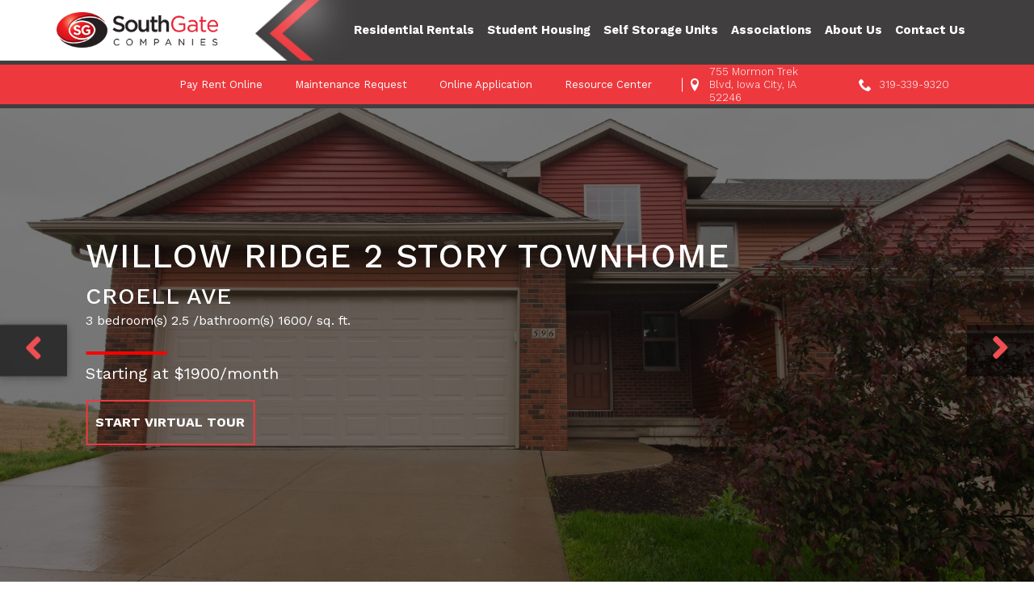

--- FILE ---
content_type: text/html; charset=UTF-8
request_url: https://www.southgateco.com/listings/willow-ridge-2-story-townhome/
body_size: 18184
content:
<!doctype html>
<html lang="en-US">

<head>

    <meta name="msvalidate.01" content="5BC4DCB8547E9902ABE8F8BB1F6C49BC" >
    <meta name="viewport" content="width=device-width, initial-scale=1">
    <link rel="profile" href="https://gmpg.org/xfn/11">
    <!--<link rel="shortcut icon" type="image/png" href="">-->
    <!--<link rel="stylesheet" href="https://cdnjs.cloudflare.com/ajax/libs/font-awesome/4.7.0/css/font-awesome.min.css">-->
    <link href="https://fonts.googleapis.com/css?family=Work+Sans:200,300,400,500,600,700,800,900" rel="stylesheet">
    <link href="https://fonts.googleapis.com/css?family=Source+Sans+Pro:300,300i,400,400i,600,600i,700,700i,900,900i"
        rel="stylesheet">
    <!--<link rel="stylesheet" href="https://www.southgateco.com/wp-content/themes/duda-reworks/assets/css/bootstrap.min.css">
    <link rel="stylesheet" href="https://www.southgateco.com/wp-content/themes/duda-reworks/assets/css/owl.carousel.min.css">-->

    <link rel="stylesheet" href="https://www.southgateco.com/wp-content/themes/duda-reworks/style.css">

    <meta name='robots' content='index, follow, max-image-preview:large, max-snippet:-1, max-video-preview:-1' >

	<!-- This site is optimized with the Yoast SEO plugin v26.8 - https://yoast.com/product/yoast-seo-wordpress/ -->
	<title>Willow Ridge 2 Story Townhome - SouthGate Companies</title>
	<link rel="canonical" href="https://www.southgateco.com/listings/willow-ridge-2-story-townhome/" >
	<meta property="og:locale" content="en_US" >
	<meta property="og:type" content="article" >
	<meta property="og:title" content="Willow Ridge 2 Story Townhome - SouthGate Companies" >
	<meta property="og:url" content="https://www.southgateco.com/listings/willow-ridge-2-story-townhome/" >
	<meta property="og:site_name" content="SouthGate Companies" >
	<meta property="article:modified_time" content="2026-01-20T19:19:22+00:00" >
	<meta property="og:image" content="https://www.southgateco.com/wp-content/uploads/2019/07/willow-ridge-2.jpg" >
	<meta property="og:image:width" content="1920" >
	<meta property="og:image:height" content="1280" >
	<meta property="og:image:type" content="image/jpeg" >
	<meta name="twitter:card" content="summary_large_image" >
	<meta name="twitter:label1" content="Est. reading time" >
	<meta name="twitter:data1" content="1 minute" >
	<!-- / Yoast SEO plugin. -->


<link rel="alternate" type="application/rss+xml" title="SouthGate Companies &raquo; Feed" href="https://www.southgateco.com/feed/" >
<link rel="alternate" title="oEmbed (JSON)" type="application/json+oembed" href="https://www.southgateco.com/wp-json/oembed/1.0/embed?url=https%3A%2F%2Fwww.southgateco.com%2Flistings%2Fwillow-ridge-2-story-townhome%2F" >
<link rel="alternate" title="oEmbed (XML)" type="text/xml+oembed" href="https://www.southgateco.com/wp-json/oembed/1.0/embed?url=https%3A%2F%2Fwww.southgateco.com%2Flistings%2Fwillow-ridge-2-story-townhome%2F&#038;format=xml" >
<style id='wp-emoji-styles-inline-css'>

	img.wp-smiley, img.emoji {
		display: inline !important;
		border: none !important;
		box-shadow: none !important;
		height: 1em !important;
		width: 1em !important;
		margin: 0 0.07em !important;
		vertical-align: -0.1em !important;
		background: none !important;
		padding: 0 !important;
	}
/*# sourceURL=wp-emoji-styles-inline-css */
</style>
<style id='wp-block-library-inline-css'>
:root{--wp-block-synced-color:#7a00df;--wp-block-synced-color--rgb:122,0,223;--wp-bound-block-color:var(--wp-block-synced-color);--wp-editor-canvas-background:#ddd;--wp-admin-theme-color:#007cba;--wp-admin-theme-color--rgb:0,124,186;--wp-admin-theme-color-darker-10:#006ba1;--wp-admin-theme-color-darker-10--rgb:0,107,160.5;--wp-admin-theme-color-darker-20:#005a87;--wp-admin-theme-color-darker-20--rgb:0,90,135;--wp-admin-border-width-focus:2px}@media (min-resolution:192dpi){:root{--wp-admin-border-width-focus:1.5px}}.wp-element-button{cursor:pointer}:root .has-very-light-gray-background-color{background-color:#eee}:root .has-very-dark-gray-background-color{background-color:#313131}:root .has-very-light-gray-color{color:#eee}:root .has-very-dark-gray-color{color:#313131}:root .has-vivid-green-cyan-to-vivid-cyan-blue-gradient-background{background:linear-gradient(135deg,#00d084,#0693e3)}:root .has-purple-crush-gradient-background{background:linear-gradient(135deg,#34e2e4,#4721fb 50%,#ab1dfe)}:root .has-hazy-dawn-gradient-background{background:linear-gradient(135deg,#faaca8,#dad0ec)}:root .has-subdued-olive-gradient-background{background:linear-gradient(135deg,#fafae1,#67a671)}:root .has-atomic-cream-gradient-background{background:linear-gradient(135deg,#fdd79a,#004a59)}:root .has-nightshade-gradient-background{background:linear-gradient(135deg,#330968,#31cdcf)}:root .has-midnight-gradient-background{background:linear-gradient(135deg,#020381,#2874fc)}:root{--wp--preset--font-size--normal:16px;--wp--preset--font-size--huge:42px}.has-regular-font-size{font-size:1em}.has-larger-font-size{font-size:2.625em}.has-normal-font-size{font-size:var(--wp--preset--font-size--normal)}.has-huge-font-size{font-size:var(--wp--preset--font-size--huge)}.has-text-align-center{text-align:center}.has-text-align-left{text-align:left}.has-text-align-right{text-align:right}.has-fit-text{white-space:nowrap!important}#end-resizable-editor-section{display:none}.aligncenter{clear:both}.items-justified-left{justify-content:flex-start}.items-justified-center{justify-content:center}.items-justified-right{justify-content:flex-end}.items-justified-space-between{justify-content:space-between}.screen-reader-text{border:0;clip-path:inset(50%);height:1px;margin:-1px;overflow:hidden;padding:0;position:absolute;width:1px;word-wrap:normal!important}.screen-reader-text:focus{background-color:#ddd;clip-path:none;color:#444;display:block;font-size:1em;height:auto;left:5px;line-height:normal;padding:15px 23px 14px;text-decoration:none;top:5px;width:auto;z-index:100000}html :where(.has-border-color){border-style:solid}html :where([style*=border-top-color]){border-top-style:solid}html :where([style*=border-right-color]){border-right-style:solid}html :where([style*=border-bottom-color]){border-bottom-style:solid}html :where([style*=border-left-color]){border-left-style:solid}html :where([style*=border-width]){border-style:solid}html :where([style*=border-top-width]){border-top-style:solid}html :where([style*=border-right-width]){border-right-style:solid}html :where([style*=border-bottom-width]){border-bottom-style:solid}html :where([style*=border-left-width]){border-left-style:solid}html :where(img[class*=wp-image-]){height:auto;max-width:100%}:where(figure){margin:0 0 1em}html :where(.is-position-sticky){--wp-admin--admin-bar--position-offset:var(--wp-admin--admin-bar--height,0px)}@media screen and (max-width:600px){html :where(.is-position-sticky){--wp-admin--admin-bar--position-offset:0px}}

/*# sourceURL=wp-block-library-inline-css */
</style><style id='global-styles-inline-css'>
:root{--wp--preset--aspect-ratio--square: 1;--wp--preset--aspect-ratio--4-3: 4/3;--wp--preset--aspect-ratio--3-4: 3/4;--wp--preset--aspect-ratio--3-2: 3/2;--wp--preset--aspect-ratio--2-3: 2/3;--wp--preset--aspect-ratio--16-9: 16/9;--wp--preset--aspect-ratio--9-16: 9/16;--wp--preset--color--black: #000000;--wp--preset--color--cyan-bluish-gray: #abb8c3;--wp--preset--color--white: #ffffff;--wp--preset--color--pale-pink: #f78da7;--wp--preset--color--vivid-red: #cf2e2e;--wp--preset--color--luminous-vivid-orange: #ff6900;--wp--preset--color--luminous-vivid-amber: #fcb900;--wp--preset--color--light-green-cyan: #7bdcb5;--wp--preset--color--vivid-green-cyan: #00d084;--wp--preset--color--pale-cyan-blue: #8ed1fc;--wp--preset--color--vivid-cyan-blue: #0693e3;--wp--preset--color--vivid-purple: #9b51e0;--wp--preset--gradient--vivid-cyan-blue-to-vivid-purple: linear-gradient(135deg,rgb(6,147,227) 0%,rgb(155,81,224) 100%);--wp--preset--gradient--light-green-cyan-to-vivid-green-cyan: linear-gradient(135deg,rgb(122,220,180) 0%,rgb(0,208,130) 100%);--wp--preset--gradient--luminous-vivid-amber-to-luminous-vivid-orange: linear-gradient(135deg,rgb(252,185,0) 0%,rgb(255,105,0) 100%);--wp--preset--gradient--luminous-vivid-orange-to-vivid-red: linear-gradient(135deg,rgb(255,105,0) 0%,rgb(207,46,46) 100%);--wp--preset--gradient--very-light-gray-to-cyan-bluish-gray: linear-gradient(135deg,rgb(238,238,238) 0%,rgb(169,184,195) 100%);--wp--preset--gradient--cool-to-warm-spectrum: linear-gradient(135deg,rgb(74,234,220) 0%,rgb(151,120,209) 20%,rgb(207,42,186) 40%,rgb(238,44,130) 60%,rgb(251,105,98) 80%,rgb(254,248,76) 100%);--wp--preset--gradient--blush-light-purple: linear-gradient(135deg,rgb(255,206,236) 0%,rgb(152,150,240) 100%);--wp--preset--gradient--blush-bordeaux: linear-gradient(135deg,rgb(254,205,165) 0%,rgb(254,45,45) 50%,rgb(107,0,62) 100%);--wp--preset--gradient--luminous-dusk: linear-gradient(135deg,rgb(255,203,112) 0%,rgb(199,81,192) 50%,rgb(65,88,208) 100%);--wp--preset--gradient--pale-ocean: linear-gradient(135deg,rgb(255,245,203) 0%,rgb(182,227,212) 50%,rgb(51,167,181) 100%);--wp--preset--gradient--electric-grass: linear-gradient(135deg,rgb(202,248,128) 0%,rgb(113,206,126) 100%);--wp--preset--gradient--midnight: linear-gradient(135deg,rgb(2,3,129) 0%,rgb(40,116,252) 100%);--wp--preset--font-size--small: 13px;--wp--preset--font-size--medium: 20px;--wp--preset--font-size--large: 36px;--wp--preset--font-size--x-large: 42px;--wp--preset--spacing--20: 0.44rem;--wp--preset--spacing--30: 0.67rem;--wp--preset--spacing--40: 1rem;--wp--preset--spacing--50: 1.5rem;--wp--preset--spacing--60: 2.25rem;--wp--preset--spacing--70: 3.38rem;--wp--preset--spacing--80: 5.06rem;--wp--preset--shadow--natural: 6px 6px 9px rgba(0, 0, 0, 0.2);--wp--preset--shadow--deep: 12px 12px 50px rgba(0, 0, 0, 0.4);--wp--preset--shadow--sharp: 6px 6px 0px rgba(0, 0, 0, 0.2);--wp--preset--shadow--outlined: 6px 6px 0px -3px rgb(255, 255, 255), 6px 6px rgb(0, 0, 0);--wp--preset--shadow--crisp: 6px 6px 0px rgb(0, 0, 0);}:where(.is-layout-flex){gap: 0.5em;}:where(.is-layout-grid){gap: 0.5em;}body .is-layout-flex{display: flex;}.is-layout-flex{flex-wrap: wrap;align-items: center;}.is-layout-flex > :is(*, div){margin: 0;}body .is-layout-grid{display: grid;}.is-layout-grid > :is(*, div){margin: 0;}:where(.wp-block-columns.is-layout-flex){gap: 2em;}:where(.wp-block-columns.is-layout-grid){gap: 2em;}:where(.wp-block-post-template.is-layout-flex){gap: 1.25em;}:where(.wp-block-post-template.is-layout-grid){gap: 1.25em;}.has-black-color{color: var(--wp--preset--color--black) !important;}.has-cyan-bluish-gray-color{color: var(--wp--preset--color--cyan-bluish-gray) !important;}.has-white-color{color: var(--wp--preset--color--white) !important;}.has-pale-pink-color{color: var(--wp--preset--color--pale-pink) !important;}.has-vivid-red-color{color: var(--wp--preset--color--vivid-red) !important;}.has-luminous-vivid-orange-color{color: var(--wp--preset--color--luminous-vivid-orange) !important;}.has-luminous-vivid-amber-color{color: var(--wp--preset--color--luminous-vivid-amber) !important;}.has-light-green-cyan-color{color: var(--wp--preset--color--light-green-cyan) !important;}.has-vivid-green-cyan-color{color: var(--wp--preset--color--vivid-green-cyan) !important;}.has-pale-cyan-blue-color{color: var(--wp--preset--color--pale-cyan-blue) !important;}.has-vivid-cyan-blue-color{color: var(--wp--preset--color--vivid-cyan-blue) !important;}.has-vivid-purple-color{color: var(--wp--preset--color--vivid-purple) !important;}.has-black-background-color{background-color: var(--wp--preset--color--black) !important;}.has-cyan-bluish-gray-background-color{background-color: var(--wp--preset--color--cyan-bluish-gray) !important;}.has-white-background-color{background-color: var(--wp--preset--color--white) !important;}.has-pale-pink-background-color{background-color: var(--wp--preset--color--pale-pink) !important;}.has-vivid-red-background-color{background-color: var(--wp--preset--color--vivid-red) !important;}.has-luminous-vivid-orange-background-color{background-color: var(--wp--preset--color--luminous-vivid-orange) !important;}.has-luminous-vivid-amber-background-color{background-color: var(--wp--preset--color--luminous-vivid-amber) !important;}.has-light-green-cyan-background-color{background-color: var(--wp--preset--color--light-green-cyan) !important;}.has-vivid-green-cyan-background-color{background-color: var(--wp--preset--color--vivid-green-cyan) !important;}.has-pale-cyan-blue-background-color{background-color: var(--wp--preset--color--pale-cyan-blue) !important;}.has-vivid-cyan-blue-background-color{background-color: var(--wp--preset--color--vivid-cyan-blue) !important;}.has-vivid-purple-background-color{background-color: var(--wp--preset--color--vivid-purple) !important;}.has-black-border-color{border-color: var(--wp--preset--color--black) !important;}.has-cyan-bluish-gray-border-color{border-color: var(--wp--preset--color--cyan-bluish-gray) !important;}.has-white-border-color{border-color: var(--wp--preset--color--white) !important;}.has-pale-pink-border-color{border-color: var(--wp--preset--color--pale-pink) !important;}.has-vivid-red-border-color{border-color: var(--wp--preset--color--vivid-red) !important;}.has-luminous-vivid-orange-border-color{border-color: var(--wp--preset--color--luminous-vivid-orange) !important;}.has-luminous-vivid-amber-border-color{border-color: var(--wp--preset--color--luminous-vivid-amber) !important;}.has-light-green-cyan-border-color{border-color: var(--wp--preset--color--light-green-cyan) !important;}.has-vivid-green-cyan-border-color{border-color: var(--wp--preset--color--vivid-green-cyan) !important;}.has-pale-cyan-blue-border-color{border-color: var(--wp--preset--color--pale-cyan-blue) !important;}.has-vivid-cyan-blue-border-color{border-color: var(--wp--preset--color--vivid-cyan-blue) !important;}.has-vivid-purple-border-color{border-color: var(--wp--preset--color--vivid-purple) !important;}.has-vivid-cyan-blue-to-vivid-purple-gradient-background{background: var(--wp--preset--gradient--vivid-cyan-blue-to-vivid-purple) !important;}.has-light-green-cyan-to-vivid-green-cyan-gradient-background{background: var(--wp--preset--gradient--light-green-cyan-to-vivid-green-cyan) !important;}.has-luminous-vivid-amber-to-luminous-vivid-orange-gradient-background{background: var(--wp--preset--gradient--luminous-vivid-amber-to-luminous-vivid-orange) !important;}.has-luminous-vivid-orange-to-vivid-red-gradient-background{background: var(--wp--preset--gradient--luminous-vivid-orange-to-vivid-red) !important;}.has-very-light-gray-to-cyan-bluish-gray-gradient-background{background: var(--wp--preset--gradient--very-light-gray-to-cyan-bluish-gray) !important;}.has-cool-to-warm-spectrum-gradient-background{background: var(--wp--preset--gradient--cool-to-warm-spectrum) !important;}.has-blush-light-purple-gradient-background{background: var(--wp--preset--gradient--blush-light-purple) !important;}.has-blush-bordeaux-gradient-background{background: var(--wp--preset--gradient--blush-bordeaux) !important;}.has-luminous-dusk-gradient-background{background: var(--wp--preset--gradient--luminous-dusk) !important;}.has-pale-ocean-gradient-background{background: var(--wp--preset--gradient--pale-ocean) !important;}.has-electric-grass-gradient-background{background: var(--wp--preset--gradient--electric-grass) !important;}.has-midnight-gradient-background{background: var(--wp--preset--gradient--midnight) !important;}.has-small-font-size{font-size: var(--wp--preset--font-size--small) !important;}.has-medium-font-size{font-size: var(--wp--preset--font-size--medium) !important;}.has-large-font-size{font-size: var(--wp--preset--font-size--large) !important;}.has-x-large-font-size{font-size: var(--wp--preset--font-size--x-large) !important;}
/*# sourceURL=global-styles-inline-css */
</style>

<style id='classic-theme-styles-inline-css'>
/*! This file is auto-generated */
.wp-block-button__link{color:#fff;background-color:#32373c;border-radius:9999px;box-shadow:none;text-decoration:none;padding:calc(.667em + 2px) calc(1.333em + 2px);font-size:1.125em}.wp-block-file__button{background:#32373c;color:#fff;text-decoration:none}
/*# sourceURL=/wp-includes/css/classic-themes.min.css */
</style>
<link rel='stylesheet' id='wp-components-css' href='https://www.southgateco.com/wp-includes/css/dist/components/style.min.css?ver=6.9' media='all' >
<link rel='stylesheet' id='wp-preferences-css' href='https://www.southgateco.com/wp-includes/css/dist/preferences/style.min.css?ver=6.9' media='all' >
<link rel='stylesheet' id='wp-block-editor-css' href='https://www.southgateco.com/wp-includes/css/dist/block-editor/style.min.css?ver=6.9' media='all' >
<link rel='stylesheet' id='popup-maker-block-library-style-css' href='https://www.southgateco.com/wp-content/plugins/popup-maker/dist/packages/block-library-style.css?ver=dbea705cfafe089d65f1' media='all' >
<link rel='stylesheet' id='contact-form-7-css' href='https://www.southgateco.com/wp-content/plugins/contact-form-7/includes/css/styles.css?ver=6.1.4' media='all' >
<style id='contact-form-7-inline-css'>
.wpcf7 .wpcf7-recaptcha iframe {margin-bottom: 0;}.wpcf7 .wpcf7-recaptcha[data-align="center"] > div {margin: 0 auto;}.wpcf7 .wpcf7-recaptcha[data-align="right"] > div {margin: 0 0 0 auto;}
/*# sourceURL=contact-form-7-inline-css */
</style>
<link rel='stylesheet' id='wpcf7-redirect-script-frontend-css' href='https://www.southgateco.com/wp-content/plugins/wpcf7-redirect/build/assets/frontend-script.css?ver=2c532d7e2be36f6af233' media='all' >
<link rel='stylesheet' id='animate-css' href='https://www.southgateco.com/wp-content/themes/duda-reworks/assets/css/animate.css?ver=6.9' media='all' >
<link rel='stylesheet' id='slick-css' href='https://www.southgateco.com/wp-content/themes/duda-reworks/assets/css/slick.css?ver=6.9' media='all' >
<link rel='stylesheet' id='bootstrap_css-css' href='https://www.southgateco.com/wp-content/themes/duda-reworks/assets/css/bootstrap.min.css?ver=6.9' media='all' >
<link rel='stylesheet' id='carousel_css-css' href='https://www.southgateco.com/wp-content/themes/duda-reworks/assets/css/owl.carousel.min.css?ver=6.9' media='all' >
<link rel='stylesheet' id='custom_css-css' href='https://www.southgateco.com/wp-content/themes/duda-reworks/css/custom.css?ver=6.9' media='all' >
<link rel='stylesheet' id='fancybox_css-css' href='https://www.southgateco.com/wp-content/themes/duda-reworks/css/jquery.fancybox.css?ver=6.9' media='all' >
<link rel='stylesheet' id='font-awesome-css' href='https://www.southgateco.com/wp-content/themes/duda-reworks/assets/css/font-awesome.min.css?ver=6.9' media='all' >
<script  src="https://www.southgateco.com/wp-includes/js/jquery/jquery.min.js?ver=3.7.1" id="jquery-core-js"></script>
<script  src="https://www.southgateco.com/wp-includes/js/jquery/jquery-migrate.min.js?ver=3.4.1" id="jquery-migrate-js"></script>
<link rel="https://api.w.org/" href="https://www.southgateco.com/wp-json/" ><link rel="alternate" title="JSON" type="application/json" href="https://www.southgateco.com/wp-json/wp/v2/sg_listing/733" ><link rel="EditURI" type="application/rsd+xml" title="RSD" href="https://www.southgateco.com/xmlrpc.php?rsd" >
<meta name="generator" content="WordPress 6.9" >
<link rel='shortlink' href='https://www.southgateco.com/?p=733' >
<link rel="icon" href="https://www.southgateco.com/wp-content/uploads/2019/06/site_favicon.ico" sizes="32x32" >
<link rel="icon" href="https://www.southgateco.com/wp-content/uploads/2019/06/site_favicon.ico" sizes="192x192" >
<link rel="apple-touch-icon" href="https://www.southgateco.com/wp-content/uploads/2019/06/site_favicon.ico" >
<meta name="msapplication-TileImage" content="https://www.southgateco.com/wp-content/uploads/2019/06/site_favicon.ico" >
<noscript><style id="rocket-lazyload-nojs-css">.rll-youtube-player, [data-lazy-src]{display:none !important;}</style></noscript>
    <!-- Google Tag Manager -->
    <script>
    (function(w, d, s, l, i) {
        w[l] = w[l] || [];
        w[l].push({
            'gtm.start': new Date().getTime(),
            event: 'gtm.js'
        });
        var f = d.getElementsByTagName(s)[0],
            j = d.createElement(s),
            dl = l != 'dataLayer' ? '&l=' + l : '';
        j.async = true;
        j.src =
            'https://www.googletagmanager.com/gtm.js?id=' + i + dl;
        f.parentNode.insertBefore(j, f);
    })(window, document, 'script', 'dataLayer', 'GTM-PPVFXFM');
    </script>


    <!-- Global site tag (gtag.js) - Google Analytics -->
    <script async src="https://www.googletagmanager.com/gtag/js?id=AW-16597177824"></script>
    <script>
    window.dataLayer = window.dataLayer || [];

    function gtag() {
        dataLayer.push(arguments);
    }
    gtag('js', new Date());
    gtag('config', 'AW-16597177824');
    </script>

    <!-- End Google Tag Manager -->

    <script>
    window.__lo_site_id = 291967;

    (function() {
        var wa = document.createElement('script');
        wa.type = 'text/javascript';
        wa.async = true;
        wa.src = 'https://d10lpsik1i8c69.cloudfront.net/w.js';
        var s = document.getElementsByTagName('script')[0];
        s.parentNode.insertBefore(wa, s);
    })();
    </script>

    <script type="application/ld+json">
    {
        "@context": "https://schema.org",
        "@type": "ProfessionalService",
        "name": "SouthGate Companies",
        "image": "https://www.southgateco.com/wp-content/uploads/2019/06/site-logo.png",
        "@id": "https://www.southgateco.com/",
        "url": "https://www.southgateco.com/",
        "telephone": "319-339-9320",
        "address": {
            "@type": "PostalAddress",
            "streetAddress": "755 Mormon Trek Blvd",
            "addressLocality": "Iowa City",
            "addressRegion": "IA",
            "postalCode": "52246",
            "addressCountry": "US"
        },
        "geo": {
            "@type": "GeoCoordinates",
            "latitude": 41.6520491,
            "longitude": -91.5754259
        },
        "openingHoursSpecification": {
            "@type": "OpeningHoursSpecification",
            "dayOfWeek": [
                "Monday",
                "Tuesday",
                "Wednesday",
                "Thursday",
                "Friday"
            ],
            "opens": "08:00",
            "closes": "17:00"
        },
        "sameAs": [
            "https://web.facebook.com/SouthGateCompanies?_rdc=1&_rdr",
            "https://twitter.com/SouthGateCo",
            "https://www.linkedin.com/company/southgate-companies/about/"
        ],
        "department": {
            "@type": "RealEstateAgent",
            "name": "Jerry Waddilove",
            "image": "https://www.southgateco.com/wp-content/uploads/2019/07/jerry-waddilove-32161ecd.jpg",
            "telephone": "319-339-9320"
        }
    }
    </script>

    <script type="application/ld+json">
    {
        "@context": "https://schema.org",
        "@type": "FAQPage",
        "mainEntity": [{
            "@type": "Question",
            "name": "Are pets allowed?",
            "acceptedAnswer": {
                "@type": "Answer",
                "text": "Please call SouthGate Property Management for information on pet-friendly availability or search our listings."
            }
        }, {
            "@type": "Question",
            "name": "How do I apply for tenancy?",
            "acceptedAnswer": {
                "@type": "Answer",
                "text": "You can download our rental application and email it to leasing@southgateco.com or pick one up at our office."
            }
        }, {
            "@type": "Question",
            "name": "How do I add a roommate?",
            "acceptedAnswer": {
                "@type": "Answer",
                "text": "The roommate needs to fill out an application and be approved by SouthGate Companies. Then all tenants in the apartment must fill out an “Add a Roommate” form in our office."
            }
        }, {
            "@type": "Question",
            "name": "How do I drop a roommate?",
            "acceptedAnswer": {
                "@type": "Answer",
                "text": "Come to our office and fill out a “Drop a Roommate” form. SouthGate does NOT allow you to take the form with you. All tenants do not have to come to the office at the same time, but all tenants must sign the form."
            }
        }, {
            "@type": "Question",
            "name": "Does SouthGate spray for pests?",
            "acceptedAnswer": {
                "@type": "Answer",
                "text": "Yes, SouthGate has a pest control company contracted to spray our units. If you notice pests in your apartment, please contact our office and we will have your unit treated."
            }
        }, {
            "@type": "Question",
            "name": "How do I sublease or get released from my lease?",
            "acceptedAnswer": {
                "@type": "Answer",
                "text": "Fill out a request for release form and return it to our office. SouthGate Companies will advertise it on our in-house flyer and website. Tenants are encouraged to show their own unit. The potential tenant must fill out an application and be approved."
            }
        }]
    }
    </script>

    <script type="application/ld+json">
    {
        "@context": "https://schema.org",
        "@type": "BlogPosting",
        "mainEntityOfPage": {
            "@type": "WebPage",
            "@id": "https://www.southgateco.com/how-to-keep-your-kitchen-clean-and-maintained/"
        },
        "headline": "How To Keep Your Kitchen Clean And Maintained",
        "description": "Of all rooms in the house, most people struggle the most to keep the kitchen clean. Cleaning up dishes tends to be a chore that most people don’t like. But figuring out how to keep your kitchen clean from day to day has major benefits so it’s worth it to figure out a method to keep it clean.",
        "image": "https://www.southgateco.com/wp-content/uploads/2021/05/kitchen-cleaning-1.jpg",
        "author": {
            "@type": "",
            "name": ""
        },
        "publisher": {
            "@type": "Organization",
            "name": "",
            "logo": {
                "@type": "ImageObject",
                "url": ""
            }
        },
        "datePublished": ""
    }
    </script>
    <script type="application/ld+json">
    {
        "@context": "https://schema.org/",
        "@type": "BreadcrumbList",
        "itemListElement": [{
            "@type": "ListItem",
            "position": 1,
            "name": "Home",
            "item": "https://www.southgateco.com/"
        }, {
            "@type": "ListItem",
            "position": 2,
            "name": "Rentals",
            "item": "https://www.southgateco.com/rentals/"
        }, {
            "@type": "ListItem",
            "position": 3,
            "name": "Home Buyers",
            "item": "https://navigatehomesiowa.com/"
        }, {
            "@type": "ListItem",
            "position": 4,
            "name": "Commercial",
            "item": "https://www.southgateco.com/commercial/commercial-space-for-lease/"
        }, {
            "@type": "ListItem",
            "position": 5,
            "name": "About Us",
            "item": "https://www.southgateco.com/about-us/"
        }, {
            "@type": "ListItem",
            "position": 6,
            "name": "Contact Us",
            "item": "https://www.southgateco.com/contact-us/"
        }, {
            "@type": "ListItem",
            "position": 7,
            "name": "COVID-19 Update",
            "item": "https://www.southgateco.com/covid-19-update/"
        }]
    }
    </script>
    <!-- <script  charset="utf-8">
  document.write(unescape("%3Cscript src='" + (('https:' == document.location.protocol) ? 'https:' : 'http:') + "//sgdevelopment.appfolio.com/s/listing.js'%3E%3C/script%3E"));
</script> -->

    <script>
    document.write(unescape("%3Cscript src='" + (('https:' == document.location.protocol) ? 'https:' : 'http:') +
        "//sgdevelopment.appfolio.com/javascripts/listing.js'%3E%3C/script%3E"));
    </script>

    <style>
    .postArticle {
        width: 440px;
    }

    section.blog {
        padding: 50px 0px;
    }

    .postArticle {
        padding: 10px;
    }

    .blogImg {
        background-size: cover;
        height: 170px;
        background-position: center;
    }

    .inner {
        box-shadow: rgba(0, 0, 0, 0.25) 0px 3px 11px 0px !important;
        -moz-box-shadow: rgba(0, 0, 0, 0.25) 0px 3px 11px 0px !important;
        -webkit-box-shadow: rgba(0, 0, 0, 0.25) 0px 3px 11px 0px !important;
        border-radius: 6px !important;
        -moz-border-radius: 6px !important;
        -webkit-border-radius: 6px !important;
    }

    .postArticle .inner {
        position: relative;
        max-width: 100%;
    }

    .postArticle .postText {
        padding: 15px;
    }

    .postArticle .postTitle h3 {
        margin: 0 0 15px;
        padding: 0;
        line-height: normal;
        letter-spacing: 0px;
        text-transform: capitalize;
        font-size: 26px;
        height: 60px;
        overflow: hidden;

    }

    .postDescription {
        margin: 0 0 15px;
        padding: 0;
    }

    .postDescription {
        overflow: hidden;
        line-height: 1.4em;
        height: 90px;
    }

    .postDescription p {
        overflow: hidden;
        height: 80px;
    }

    .postTitle {
        line-height: 1.4em;
    }

    .readMore {
        opacity: .8;
    }
    </style>

</head>

<body data-rsssl=1 class="wp-singular sg_listing-template-default single single-sg_listing postid-733 wp-theme-duda-reworks no-sidebar">
    <!-- <script  charset="utf-8">
  Appfolio.Listing({
    hostUrl: 'sgdevelopment.appfolio.com',
    // propertyGroup: 'My Group Name',
    themeColor: '#676767',
    height: '500px',
    width: '100%',
    defaultOrder: 'date_posted'
  });
</script> -->

    
    <!-- Google Tag Manager (noscript) -->
    <noscript><iframe src="https://www.googletagmanager.com/ns.html?id=GTM-PPVFXFM" height="0" width="0"
            style="display:none;visibility:hidden"></iframe></noscript>
    <!-- End Google Tag Manager (noscript) -->

    <header id="header" class="desktop-menu">
        <div class="container">

                        <div class="logo">
                <a href="https://www.southgateco.com" title="SouthGate Companies"><img
                        src="data:image/svg+xml,%3Csvg%20xmlns='http://www.w3.org/2000/svg'%20viewBox='0%200%200%200'%3E%3C/svg%3E" alt="SouthGate Companies Logo" data-lazy-src="https://www.southgateco.com/wp-content/uploads/2019/06/site-logo.png"><noscript><img
                        src="https://www.southgateco.com/wp-content/uploads/2019/06/site-logo.png" alt="SouthGate Companies Logo"></noscript></a>
            </div>
            <nav class="nav"><div class="top_bar_set"><i class="icon-phone"></i><a href="tel:319-339-9320" title="Call on 319-339-9320">319-339-9320</a></div><ul id="menu-main-menu" class="menu"><li id="menu-item-51" class="menu-item-has-children mega-dropdown-menu rental-type-sub-item-custom menu-item menu-item-type-custom menu-item-object-custom menu-item-has-children menu-item-51"><a href="https://www.southgateco.com/rentals/" title="Residential Rentals">Residential Rentals</a>
<ul class="sub-menu">
	<li id="menu-item-480" class="menu-item menu-item-type-custom menu-item-object-custom menu-item-has-children menu-item-480"><a href="#" title="All Properties">All Properties</a>
	<ul class="sub-menu">
		<li id="menu-item-502" class="menu-item menu-item-type-taxonomy menu-item-object-sg_rental_type current-sg_listing-ancestor current-menu-parent current-sg_listing-parent menu-item-has-children menu-item-502"><a href="https://www.southgateco.com/for-rent/all_residential_rental/" title="All Residential Rentals">All Residential Rentals</a>
		<ul class="sub-menu">
			<li id="menu-item-3079" class="menu-item menu-item-type-post_type menu-item-object-page menu-item-3079"><a href="https://www.southgateco.com/appfolio-listing/" title="Current Listings">Current Listings</a></li>
		</ul>
</li>
		<li id="menu-item-499" class="menu-item menu-item-type-taxonomy menu-item-object-sg_rental_type menu-item-499"><a href="https://www.southgateco.com/for-rent/apartments-for-rent/" title="Apartments for Rent">Apartments for Rent</a></li>
		<li id="menu-item-501" class="menu-item menu-item-type-taxonomy menu-item-object-sg_rental_type current-sg_listing-ancestor current-menu-parent current-sg_listing-parent menu-item-501"><a href="https://www.southgateco.com/for-rent/townhomes-for-rent/" title="Townhomes for Rent">Townhomes for Rent</a></li>
		<li id="menu-item-514" class="mega-menu-link menu-item menu-item-type-taxonomy menu-item-object-sg_rental_type current-sg_listing-ancestor current-menu-parent current-sg_listing-parent menu-item-514"><a href="https://www.southgateco.com/for-rent/all_residential_rental/" title="VIEW MORE">VIEW MORE</a></li>
	</ul>
</li>
	<li id="menu-item-515" class="menu-item menu-item-type-custom menu-item-object-custom menu-item-has-children menu-item-515"><a href="#" title="Featured Property">Featured Property</a>
	<ul class="sub-menu">
		<li id="menu-item-516" class="menu-item menu-item-type-taxonomy menu-item-object-sg_status menu-item-516"><a href="https://www.southgateco.com/sg_status/sg_featured/" title="Featured">Featured</a></li>
	</ul>
</li>
</ul>
</li>
<li id="menu-item-3384" class="menu-item menu-item-type-custom menu-item-object-custom menu-item-3384"><a target="_blank" href="https://www.livehawksridge.com/" title="Student Housing">Student Housing</a></li>
<li id="menu-item-2674" class="menu-item menu-item-type-custom menu-item-object-custom menu-item-2674"><a target="_blank" href="https://www.storelocal.com/storage-units/iowa/iowa-city/storelocal-storage-co-op-3501138/" title="Self Storage Units">Self Storage Units</a></li>
<li id="menu-item-2217" class="menu-item-has-children mega-dropdown-menu commercial-sub-item-custom menu-item menu-item-type-post_type menu-item-object-page menu-item-has-children menu-item-2217"><a href="https://www.southgateco.com/commercial-about-us/" title="Associations">Associations</a>
<ul class="sub-menu">
	<li id="menu-item-2195" class="comercial-about-link menu-item menu-item-type-post_type menu-item-object-page menu-item-has-children menu-item-2195"><a href="https://www.southgateco.com/commercial-about-us/" title="About Us">About Us</a>
	<ul class="sub-menu">
		<li id="menu-item-2194" class="menu-item menu-item-type-taxonomy menu-item-object-commercial menu-item-2194"><a href="https://www.southgateco.com/commercial/commercial-space-for-lease/" title="Commercial Space">Commercial Space</a></li>
		<li id="menu-item-2675" class="menu-item menu-item-type-custom menu-item-object-custom menu-item-2675"><a target="_blank" href="https://www.southdistrictmarket.com" title="South District Market">South District Market</a></li>
		<li id="menu-item-2206" class="mega-menu-link menu-item menu-item-type-taxonomy menu-item-object-commercial menu-item-2206"><a href="https://www.southgateco.com/commercial/commercial-space-for-lease/" title="VIEW MORE">VIEW MORE</a></li>
	</ul>
</li>
	<li id="menu-item-2196" class="menu-item menu-item-type-custom menu-item-object-custom menu-item-has-children menu-item-2196"><a href="#" title="Featured Property">Featured Property</a>
	<ul class="sub-menu">
		<li id="menu-item-2197" class="menu-item menu-item-type-taxonomy menu-item-object-sg_status menu-item-2197"><a href="https://www.southgateco.com/sg_status/sg_featured/" title="Featured">Featured</a></li>
	</ul>
</li>
</ul>
</li>
<li id="menu-item-42" class="menu-item menu-item-type-post_type menu-item-object-page menu-item-42"><a href="https://www.southgateco.com/about-us/" title="About Us">About Us</a></li>
<li id="menu-item-44" class="menu-item menu-item-type-post_type menu-item-object-page current-sg_listing-parent menu-item-44"><a href="https://www.southgateco.com/contact-us/" title="Contact Us">Contact Us</a></li>
</ul></nav>        </div>
    </header>
    <div class="topbar">
        <div class="container">
            <div class="inner-topbar">
                <ul id="menu-topbar-menu" class="topbar-menu"><li id="menu-item-82" class="dropdown dmenu menu-item menu-item-type-custom menu-item-object-custom menu-item-82"><a target="_blank" href="http://sgdevelopment.appfolio.com/connect/" title="Pay Rent Online">Pay Rent Online</a></li>
<li id="menu-item-84" class="menu-item menu-item-type-post_type menu-item-object-page menu-item-84"><a href="https://www.southgateco.com/maintenance-request/" title="Maintenance Request">Maintenance Request</a></li>
<li id="menu-item-85" class="menu-item menu-item-type-custom menu-item-object-custom menu-item-85"><a target="_blank" href="https://sgdevelopment.appfolio.com/listings" title="Online Application">Online Application</a></li>
<li id="menu-item-83" class="menu-item menu-item-type-post_type menu-item-object-page menu-item-83"><a href="https://www.southgateco.com/resource-center/" title="Resource Center">Resource Center</a></li>
</ul>                <div class="social-header">
                    <ul>
                        <li><i class="icon-location"></i><a href="#" title="755 Mormon Trek Blvd, Iowa City, IA 52246">755 Mormon Trek Blvd, Iowa City, IA 52246</a></li><li><i class="icon-phone"></i><a href="tel:319-339-9320" title="Call on 319-339-9320">319-339-9320</a></li>                    </ul>
                </div>
            </div>

        </div>
    </div>
    <header class="mobile-header">
        <div class="wrapper menu-section">
                        <div class="mobile-logo">
                <a href="https://www.southgateco.com" title="SouthGate Companies"><img
                        src="data:image/svg+xml,%3Csvg%20xmlns='http://www.w3.org/2000/svg'%20viewBox='0%200%200%200'%3E%3C/svg%3E" alt="SouthGate Companies Logo" data-lazy-src="https://www.southgateco.com/wp-content/uploads/2019/06/site-logo.png"><noscript><img
                        src="https://www.southgateco.com/wp-content/uploads/2019/06/site-logo.png" alt="SouthGate Companies Logo"></noscript></a>
            </div>
                        <div class="menu-toggle">
                <div class="one"></div>
                <div class="two"></div>
                <div class="three"></div>
            </div>
            <nav>
                <ul id="menu-topbar-menu-1" class="hidden"><li class="dropdown dmenu menu-item menu-item-type-custom menu-item-object-custom menu-item-82"><a target="_blank" href="http://sgdevelopment.appfolio.com/connect/" title="Pay Rent Online">Pay Rent Online</a></li>
<li class="menu-item menu-item-type-post_type menu-item-object-page menu-item-84"><a href="https://www.southgateco.com/maintenance-request/" title="Maintenance Request">Maintenance Request</a></li>
<li class="menu-item menu-item-type-custom menu-item-object-custom menu-item-85"><a target="_blank" href="https://sgdevelopment.appfolio.com/listings" title="Online Application">Online Application</a></li>
<li class="menu-item menu-item-type-post_type menu-item-object-page menu-item-83"><a href="https://www.southgateco.com/resource-center/" title="Resource Center">Resource Center</a></li>
</ul>                <div class="contactmobinfo hidden wow fadeInUp">
                    <h5>Get in touch</h5>
                    <a href="tel:319-339-9320"
                        title="Call on 319-339-9320">319-339-9320</a>
                    <a href="mailto:info@southgateco.com"
                        title="info@southgateco.com">info@southgateco.com</a>
                </div>
            </nav>
        </div>
    </header>
        <div class="syn-slider">
        <div class="slider pro-slider-single">
            <div data-bg="https://www.southgateco.com/wp-content/uploads/2019/07/willow-ridge-2.jpg" class="property-large-image rocket-lazyload"
                style="">
                <div class="content-main-property">

                                        <h2>Willow Ridge 2 Story Townhome</h2>
                    <h3>Croell Ave</h3>
                                        <p class="bednbath">3 bedroom(s) 2.5 /bathroom(s)                        1600/ sq. ft.</p>
                     <p class="price-bn">
Starting at $1900/month</p>

                                        <a href="https://my.matterport.com/show/?m=W5e8JNfxnDh" class="view-all-btn" tabindex="0" target="_blank"
                        title="Start Virtual Tour">Start Virtual Tour</a>
                                    </div>

            </div>
                        <div data-bg="https://www.southgateco.com/wp-content/uploads/2019/07/willowridge2-1.jpg" class="property-large-image rocket-lazyload"
                style="">
                <div class="content-main-property">
                    <h2>Willow Ridge 2 Story Townhome</h2>
                    <h3>Croell Ave</h3>
                    <p class="bednbath"> 3 bedroom(s) 2.5/ bathroom(s)                        1600/ sq. ft.</p>

                                        <p class="price-bn">
Starting at $1900/month</p>

                                        <a href="https://my.matterport.com/show/?m=W5e8JNfxnDh" class="view-all-btn" tabindex="0" target="_blank"
                        title="Start Virtual Tour">Start Virtual Tour</a>
                                    </div>
            </div>
                        <div data-bg="https://www.southgateco.com/wp-content/uploads/2019/07/willowridge2-2.jpg" class="property-large-image rocket-lazyload"
                style="">
                <div class="content-main-property">
                    <h2>Willow Ridge 2 Story Townhome</h2>
                    <h3>Croell Ave</h3>
                    <p class="bednbath"> 3 bedroom(s) 2.5/ bathroom(s)                        1600/ sq. ft.</p>

                                        <p class="price-bn">
Starting at $1900/month</p>

                                        <a href="https://my.matterport.com/show/?m=W5e8JNfxnDh" class="view-all-btn" tabindex="0" target="_blank"
                        title="Start Virtual Tour">Start Virtual Tour</a>
                                    </div>
            </div>
                        <div data-bg="https://www.southgateco.com/wp-content/uploads/2019/07/596-N-Croell-Ave-11-of-22-scaled.jpg" class="property-large-image rocket-lazyload"
                style="">
                <div class="content-main-property">
                    <h2>Willow Ridge 2 Story Townhome</h2>
                    <h3>Croell Ave</h3>
                    <p class="bednbath"> 3 bedroom(s) 2.5/ bathroom(s)                        1600/ sq. ft.</p>

                                        <p class="price-bn">
Starting at $1900/month</p>

                                        <a href="https://my.matterport.com/show/?m=W5e8JNfxnDh" class="view-all-btn" tabindex="0" target="_blank"
                        title="Start Virtual Tour">Start Virtual Tour</a>
                                    </div>
            </div>
                        <div data-bg="https://www.southgateco.com/wp-content/uploads/2019/07/willowridge2-3.jpg" class="property-large-image rocket-lazyload"
                style="">
                <div class="content-main-property">
                    <h2>Willow Ridge 2 Story Townhome</h2>
                    <h3>Croell Ave</h3>
                    <p class="bednbath"> 3 bedroom(s) 2.5/ bathroom(s)                        1600/ sq. ft.</p>

                                        <p class="price-bn">
Starting at $1900/month</p>

                                        <a href="https://my.matterport.com/show/?m=W5e8JNfxnDh" class="view-all-btn" tabindex="0" target="_blank"
                        title="Start Virtual Tour">Start Virtual Tour</a>
                                    </div>
            </div>
                        <div data-bg="https://www.southgateco.com/wp-content/uploads/2019/07/willowridge2-4.jpg" class="property-large-image rocket-lazyload"
                style="">
                <div class="content-main-property">
                    <h2>Willow Ridge 2 Story Townhome</h2>
                    <h3>Croell Ave</h3>
                    <p class="bednbath"> 3 bedroom(s) 2.5/ bathroom(s)                        1600/ sq. ft.</p>

                                        <p class="price-bn">
Starting at $1900/month</p>

                                        <a href="https://my.matterport.com/show/?m=W5e8JNfxnDh" class="view-all-btn" tabindex="0" target="_blank"
                        title="Start Virtual Tour">Start Virtual Tour</a>
                                    </div>
            </div>
                        <div data-bg="https://www.southgateco.com/wp-content/uploads/2019/07/willowridge2-5.jpg" class="property-large-image rocket-lazyload"
                style="">
                <div class="content-main-property">
                    <h2>Willow Ridge 2 Story Townhome</h2>
                    <h3>Croell Ave</h3>
                    <p class="bednbath"> 3 bedroom(s) 2.5/ bathroom(s)                        1600/ sq. ft.</p>

                                        <p class="price-bn">
Starting at $1900/month</p>

                                        <a href="https://my.matterport.com/show/?m=W5e8JNfxnDh" class="view-all-btn" tabindex="0" target="_blank"
                        title="Start Virtual Tour">Start Virtual Tour</a>
                                    </div>
            </div>
                        <div data-bg="https://www.southgateco.com/wp-content/uploads/2019/07/willowridge2-6.jpg" class="property-large-image rocket-lazyload"
                style="">
                <div class="content-main-property">
                    <h2>Willow Ridge 2 Story Townhome</h2>
                    <h3>Croell Ave</h3>
                    <p class="bednbath"> 3 bedroom(s) 2.5/ bathroom(s)                        1600/ sq. ft.</p>

                                        <p class="price-bn">
Starting at $1900/month</p>

                                        <a href="https://my.matterport.com/show/?m=W5e8JNfxnDh" class="view-all-btn" tabindex="0" target="_blank"
                        title="Start Virtual Tour">Start Virtual Tour</a>
                                    </div>
            </div>
                        <div data-bg="https://www.southgateco.com/wp-content/uploads/2019/07/willowridge2-7.jpg" class="property-large-image rocket-lazyload"
                style="">
                <div class="content-main-property">
                    <h2>Willow Ridge 2 Story Townhome</h2>
                    <h3>Croell Ave</h3>
                    <p class="bednbath"> 3 bedroom(s) 2.5/ bathroom(s)                        1600/ sq. ft.</p>

                                        <p class="price-bn">
Starting at $1900/month</p>

                                        <a href="https://my.matterport.com/show/?m=W5e8JNfxnDh" class="view-all-btn" tabindex="0" target="_blank"
                        title="Start Virtual Tour">Start Virtual Tour</a>
                                    </div>
            </div>
                        <div data-bg="https://www.southgateco.com/wp-content/uploads/2019/07/596-N-Croell-Ave-21-of-22-scaled.jpg" class="property-large-image rocket-lazyload"
                style="">
                <div class="content-main-property">
                    <h2>Willow Ridge 2 Story Townhome</h2>
                    <h3>Croell Ave</h3>
                    <p class="bednbath"> 3 bedroom(s) 2.5/ bathroom(s)                        1600/ sq. ft.</p>

                                        <p class="price-bn">
Starting at $1900/month</p>

                                        <a href="https://my.matterport.com/show/?m=W5e8JNfxnDh" class="view-all-btn" tabindex="0" target="_blank"
                        title="Start Virtual Tour">Start Virtual Tour</a>
                                    </div>
            </div>
                        <div data-bg="https://www.southgateco.com/wp-content/uploads/2019/07/596-N-Croell-Ave-22-of-22-scaled.jpg" class="property-large-image rocket-lazyload"
                style="">
                <div class="content-main-property">
                    <h2>Willow Ridge 2 Story Townhome</h2>
                    <h3>Croell Ave</h3>
                    <p class="bednbath"> 3 bedroom(s) 2.5/ bathroom(s)                        1600/ sq. ft.</p>

                                        <p class="price-bn">
Starting at $1900/month</p>

                                        <a href="https://my.matterport.com/show/?m=W5e8JNfxnDh" class="view-all-btn" tabindex="0" target="_blank"
                        title="Start Virtual Tour">Start Virtual Tour</a>
                                    </div>
            </div>
                    </div>
                <div class="slider pro-slider-nav">
                        <a data-fancybox="thumb_slider" href="https://www.southgateco.com/wp-content/uploads/2019/07/willowridge2-1.jpg">
                <div data-bg="https://www.southgateco.com/wp-content/uploads/2019/07/willowridge2-1.jpg" class="thumb-image rocket-lazyload"
                    style="');">
                </div>
            </a>
                        <a data-fancybox="thumb_slider" href="https://www.southgateco.com/wp-content/uploads/2019/07/willowridge2-2.jpg">
                <div data-bg="https://www.southgateco.com/wp-content/uploads/2019/07/willowridge2-2.jpg" class="thumb-image rocket-lazyload"
                    style="');">
                </div>
            </a>
                        <a data-fancybox="thumb_slider" href="https://www.southgateco.com/wp-content/uploads/2019/07/596-N-Croell-Ave-11-of-22-scaled.jpg">
                <div data-bg="https://www.southgateco.com/wp-content/uploads/2019/07/596-N-Croell-Ave-11-of-22-scaled.jpg" class="thumb-image rocket-lazyload"
                    style="');">
                </div>
            </a>
                        <a data-fancybox="thumb_slider" href="https://www.southgateco.com/wp-content/uploads/2019/07/willowridge2-3.jpg">
                <div data-bg="https://www.southgateco.com/wp-content/uploads/2019/07/willowridge2-3.jpg" class="thumb-image rocket-lazyload"
                    style="');">
                </div>
            </a>
                        <a data-fancybox="thumb_slider" href="https://www.southgateco.com/wp-content/uploads/2019/07/willowridge2-4.jpg">
                <div data-bg="https://www.southgateco.com/wp-content/uploads/2019/07/willowridge2-4.jpg" class="thumb-image rocket-lazyload"
                    style="');">
                </div>
            </a>
                        <a data-fancybox="thumb_slider" href="https://www.southgateco.com/wp-content/uploads/2019/07/willowridge2-5.jpg">
                <div data-bg="https://www.southgateco.com/wp-content/uploads/2019/07/willowridge2-5.jpg" class="thumb-image rocket-lazyload"
                    style="');">
                </div>
            </a>
                        <a data-fancybox="thumb_slider" href="https://www.southgateco.com/wp-content/uploads/2019/07/willowridge2-6.jpg">
                <div data-bg="https://www.southgateco.com/wp-content/uploads/2019/07/willowridge2-6.jpg" class="thumb-image rocket-lazyload"
                    style="');">
                </div>
            </a>
                        <a data-fancybox="thumb_slider" href="https://www.southgateco.com/wp-content/uploads/2019/07/willowridge2-7.jpg">
                <div data-bg="https://www.southgateco.com/wp-content/uploads/2019/07/willowridge2-7.jpg" class="thumb-image rocket-lazyload"
                    style="');">
                </div>
            </a>
                        <a data-fancybox="thumb_slider" href="https://www.southgateco.com/wp-content/uploads/2019/07/596-N-Croell-Ave-21-of-22-scaled.jpg">
                <div data-bg="https://www.southgateco.com/wp-content/uploads/2019/07/596-N-Croell-Ave-21-of-22-scaled.jpg" class="thumb-image rocket-lazyload"
                    style="');">
                </div>
            </a>
                        <a data-fancybox="thumb_slider" href="https://www.southgateco.com/wp-content/uploads/2019/07/596-N-Croell-Ave-22-of-22-scaled.jpg">
                <div data-bg="https://www.southgateco.com/wp-content/uploads/2019/07/596-N-Croell-Ave-22-of-22-scaled.jpg" class="thumb-image rocket-lazyload"
                    style="');">
                </div>
            </a>
                    </div>
            </div>
        <!-- <div class="modal fade" id="property_model_image" role="dialog">
        <div class="modal-dialog modal-lg"> -->
    <!-- Modal content-->
    <!-- <div class="modal-content">
                <button type="button" class="close" data-dismiss="modal">&times;</button>
                <div class="modal-body">
                    <div class="syn-sliderv">
                        <div class="slider pro-slider_single_modal">
                                                        <div>
                                <img src=""
                                    alt="" >
                            </div>
                                                    </div>
                    </div>
                </div>
            </div> -->
    <!-- </div>
    </div> -->
    <section class="property-com-info">
    <div class="container">
        <div class="row justify-content-between">
            <div class="col-md-6">
                <div class="row">
                    <div class="col-12 property-location-detail">
                        <h3>Croell Ave</h3>
                        <h4>Tiffin,&nbsp;IA&nbsp;52340</h4>
                        <p></p>
                    </div>
                    <div class="col-lg-12">
                                                    <div class="see-tour">
                                <a  data-fancybox data-type="iframe" href="https://my.matterport.com/show/?m=W5e8JNfxnDh" title="">VIRTUAL TOUR&nbsp;&nbsp;<i class="icon-keyboard_arrow_right"></i></a>
                            </div>
                                            </div>
                    <div class="col-sm-12 property-price-status btn-visible">
                        <div class="inner-price-status">
                               <h4>Price</h4>
    <h3 class="property-price">
        <span>Starting at</span> $1,900        /month    </h3>


                            <h3 class="property-status"><span>Date(s) Available:</span>&nbsp;N/A</h3>
                        </div>
                        <a  class="mt-5 view-all-btn" data-toggle="modal" data-target="#schedule_showing" href="#" title="">SCHEDULE SHOWING</a>
                    </div>
                </div>
            </div>
            <div class="modal fade schedule_popup" id="schedule_showing" role="dialog">
                <div class="modal-dialog modal-lg">
                    <!-- Modal content-->
                    <div class="modal-content">
                        <div class="modal-header">
                            <h4 class="modal-title">Schedule From</h4>
                            <button type="button" class="close" data-dismiss="modal">&times;</button>
                        </div>
                        <div class="modal-body">
                            
<div class="wpcf7 no-js" id="wpcf7-f33-o1" lang="en-US" dir="ltr" data-wpcf7-id="33">
<div class="screen-reader-response"><p role="status" aria-live="polite" aria-atomic="true"></p> <ul></ul></div>
<form action="/listings/willow-ridge-2-story-townhome/#wpcf7-f33-o1" method="post" class="wpcf7-form init" aria-label="Contact form" novalidate="novalidate" data-status="init">
<fieldset class="hidden-fields-container"><input type="hidden" name="_wpcf7" value="33" ><input type="hidden" name="_wpcf7_version" value="6.1.4" ><input type="hidden" name="_wpcf7_locale" value="en_US" ><input type="hidden" name="_wpcf7_unit_tag" value="wpcf7-f33-o1" ><input type="hidden" name="_wpcf7_container_post" value="0" ><input type="hidden" name="_wpcf7_posted_data_hash" value="" >
</fieldset>
<div class="main-inputmain">
	<p>Subject*
	</p>
	<p><span class="wpcf7-form-control-wrap" data-name="user-subject"><span class="wpcf7-form-control wpcf7-radio"><span class="wpcf7-list-item first"><label><input type="radio" name="user-subject" value="Schedule Showing" checked="checked" ><span class="wpcf7-list-item-label">Schedule Showing</span></label></span><span class="wpcf7-list-item"><label><input type="radio" name="user-subject" value="Company Information" ><span class="wpcf7-list-item-label">Company Information</span></label></span><span class="wpcf7-list-item last"><label><input type="radio" name="user-subject" value="Other" ><span class="wpcf7-list-item-label">Other</span></label></span></span></span>
	</p>
</div>
<div class="main-input">
	<p><label>Name*</label><span class="wpcf7-form-control-wrap" data-name="user-name"><input size="40" maxlength="400" class="wpcf7-form-control wpcf7-text wpcf7-validates-as-required" aria-required="true" aria-invalid="false" value="" type="text" name="user-name" ></span>
	</p>
</div>
<div class="main-input">
	<p><label>Email Address*</label><span class="wpcf7-form-control-wrap" data-name="user-email"><input size="40" maxlength="400" class="wpcf7-form-control wpcf7-email wpcf7-validates-as-required wpcf7-text wpcf7-validates-as-email" aria-required="true" aria-invalid="false" value="" type="email" name="user-email" ></span>
	</p>
</div>
<div class="main-input">
	<p><label>Phone Number*</label><span class="wpcf7-form-control-wrap" data-name="user-phone"><input size="40" maxlength="400" class="wpcf7-form-control wpcf7-tel wpcf7-validates-as-required wpcf7-text wpcf7-validates-as-tel" aria-required="true" aria-invalid="false" value="" type="tel" name="user-phone" ></span>
	</p>
</div>
<div class="contact-via">
	<p>Contact me via
	</p>
	<p><span class="wpcf7-form-control-wrap" data-name="user-contact"><span class="wpcf7-form-control wpcf7-radio"><span class="wpcf7-list-item first"><label><input type="radio" name="user-contact" value="Phone" checked="checked" ><span class="wpcf7-list-item-label">Phone</span></label></span><span class="wpcf7-list-item last"><label><input type="radio" name="user-contact" value="Email" ><span class="wpcf7-list-item-label">Email</span></label></span></span></span>
	</p>
</div>
<div>
	<p><label>Property I'm Interested In</label><span class="wpcf7-form-control-wrap" data-name="user-interest"><select class="wpcf7-form-control wpcf7-select wpcf7-validates-as-required" aria-required="true" aria-invalid="false" name="user-interest"><option value="">&#8212;Please choose an option&#8212;</option><option value="Crossing Commons Apartments">Crossing Commons Apartments</option><option value="Hickory Hill Apartments">Hickory Hill Apartments</option><option value="Hickory Hill Townhomes">Hickory Hill Townhomes</option><option value="Walden Wood Townhomes">Walden Wood Townhomes</option><option value="Woodlands Apartments">Woodlands Apartments</option><option value="Walden Square Apartments">Walden Square Apartments</option><option value="Walden Ridge Townhouses">Walden Ridge Townhouses</option><option value="Willow Ridge Apartments">Willow Ridge Apartments</option><option value="Willow Ridge Townhomes">Willow Ridge Townhomes</option><option value="Orchard Place Apartments">Orchard Place Apartments</option><option value="Keokuk Street Apartments">Keokuk Street Apartments</option><option value="Finkbine Lane Apartments">Finkbine Lane Apartments</option><option value="Cross Park Avenue Apartments">Cross Park Avenue Apartments</option><option value="Cardinal Pointe Townhomes">Cardinal Pointe Townhomes</option></select></span>
	</p>
</div>
<div>
	<p><label>Message*</label><span class="wpcf7-form-control-wrap" data-name="user-message"><textarea cols="40" rows="10" maxlength="2000" class="wpcf7-form-control wpcf7-textarea" aria-invalid="false" name="user-message"></textarea></span>
	</p>
</div>
<p><span id="wpcf7-6971b7b20eefd-wrapper" class="wpcf7-form-control-wrap check-boat-contact-wrap" style="display:none !important; visibility:hidden !important;"><label for="wpcf7-6971b7b20eefd-field" class="hp-message">Please leave this field empty.</label><input id="wpcf7-6971b7b20eefd-field"  class="wpcf7-form-control wpcf7-text" type="text" name="check-boat-contact" value="" size="40" tabindex="-1" autocomplete="new-password" ></span><div class="h-captcha" data-sitekey="98765cb6-3b06-4e28-a542-19fe387e06f6" data-size="normal" data-theme="light"></div><span class="wpcf7-form-control-wrap cf7apps-hcaptcha" data-name="cf7apps-hcaptcha"><input type="hidden" name="cf7apps-hcaptcha" value="" class="wpcf7-form-control"></span>
</p>
<div class="submit-btn">
	<p><input class="wpcf7-form-control wpcf7-submit has-spinner sec-btn" type="submit" value="Send" >
	</p>
</div><input type='hidden' class='wpcf7-pum' value='{"closepopup":false,"closedelay":0,"openpopup":false,"openpopup_id":0}' ><div class="wpcf7-response-output" aria-hidden="true"></div>
</form>
</div>
                        </div>
                        <div class="modal-footer">
                            <button type="button" class="btn btn-default view-all-btn" data-dismiss="modal">Close</button>
                        </div>
                    </div>
                </div>
            </div>
            <div class="col-md-5 btn-hidden">
                <div class="property-content-text">
                    <h4>Property Details</h4>
                    <p>Property ID:&nbsp;222</p>                     <p>Bedrooms:&nbsp;3</p>                    <p>Bathrooms:&nbsp;2.5</p>                    <p>Available From:&nbsp;N/A</p>                                                         <p>Square Footage:&nbsp;1600</p>                                            <br>
                        <h4>Property Features</h4>
                        <ul>
<li>AVAILABLE NOW!</li>
<li>3 bedroom</li>
<li>2.5 baths</li>
<li>1600 Sq Ft</li>
<li>Washer and dryer</li>
<li>Walk in pantry</li>
<li>Deck</li>
<li>Unfinished walk out basement</li>
<li>Attached 2 car garage</li>
<li>Pet Rent $100/month</li>
</ul>
                                    </div>
                <a  class="btn mt-5 view-all-btn" href="" title="">SCHEDULE SHOWING</a>
            </div>
        </div>
    </div>
</section>
<footer>
    <div class="container">
        <div class="row footer-row">
            <div class="col-6 col-md-3">

                <h5>SouthGate Companies</h5>

                <ul>
                    <li>755 Mormon Trek Blvd,<br> Iowa City, IA 52246</li>
                    <li>Phone: <a href="tel:319-339-9320" title="Call on 319-339-9320">319-339-9320</a></li><li>Fax: <a href="fax:319-337-9823" title="Fax on 319-337-9823"></a>319-337-9823</li><li><a href="mailto:info@southgateco.com" class="footer-mail" title="info@southgateco.com">info@southgateco.com</a></li>
                    <li>
                        <a href="https://www.facebook.com/SouthGateCompanies" target="_blank" title="Follow on Facebook"><i class="icon-facebook"></i></a><a href="https://twitter.com/SouthGateCo" target="_blank" title="Follow on Twitter"><i class="icon-twitter"></i></a> <a href="https://www.linkedin.com/company/southgate-companies/" target="_blank" title="Follow on LinkedIn"><i class="icon-linkedin2"></i></a>
                    </li>

                </ul>

            </div>
            <div class="col-6 col-md-3">
                <h5>For Rent</h5>
                    <div id="nav_menu-3" class="widget widget_nav_menu"><div class="menu-for-rent-container"><ul id="menu-for-rent" class="menu"><li id="menu-item-1058" class="menu-item menu-item-type-taxonomy menu-item-object-sg_rental_type current-sg_listing-ancestor current-menu-parent current-sg_listing-parent menu-item-1058"><a href="https://www.southgateco.com/for-rent/all_residential_rental/" title="Residential Rentals">Residential Rentals</a></li>
<li id="menu-item-1059" class="menu-item menu-item-type-taxonomy menu-item-object-sg_rental_type menu-item-1059"><a href="https://www.southgateco.com/for-rent/apartments-for-rent/" title="Apartments for Rent">Apartments for Rent</a></li>
<li id="menu-item-1061" class="menu-item menu-item-type-taxonomy menu-item-object-sg_rental_type current-sg_listing-ancestor current-menu-parent current-sg_listing-parent menu-item-1061"><a href="https://www.southgateco.com/for-rent/townhomes-for-rent/" title="Townhomes for Rent">Townhomes for Rent</a></li>
<li id="menu-item-1062" class="menu-item menu-item-type-custom menu-item-object-custom menu-item-1062"><a target="_blank" href="https://sgdevelopment.appfolio.com/listings" title="Rental Application">Rental Application</a></li>
<li id="menu-item-1063" class="menu-item menu-item-type-post_type menu-item-object-page menu-item-1063"><a href="https://www.southgateco.com/resource-center/" title="Frequently Asked Questions">Frequently Asked Questions</a></li>
<li id="menu-item-1064" class="menu-item menu-item-type-custom menu-item-object-custom menu-item-1064"><a target="_blank" href="http://sgdevelopment.appfolio.com/connect/" title="Pay Rent Online">Pay Rent Online</a></li>
<li id="menu-item-3385" class="menu-item menu-item-type-custom menu-item-object-custom menu-item-3385"><a target="_blank" href="https://www.livehawksridge.com/" title="Student Housing">Student Housing</a></li>
</ul></div></div>            </div>
            <div class="col-6 col-md-3">
<!--                 <h5>Homebuyers</h5> -->
                                <h5>Commercial</h5>
                <div id="nav_menu-5" class="widget widget_nav_menu"><div class="menu-commercial-menu-container"><ul id="menu-commercial-menu" class="menu"><li id="menu-item-2831" class="menu-item menu-item-type-post_type menu-item-object-page menu-item-2831"><a href="https://www.southgateco.com/commercial-about-us/" title="Commercial Services">Commercial Services</a></li>
<li id="menu-item-1068" class="menu-item menu-item-type-taxonomy menu-item-object-commercial menu-item-1068"><a href="https://www.southgateco.com/commercial/commercial-space-for-lease/" title="Commercial Rentals">Commercial Rentals</a></li>
</ul></div></div>            </div>
            <div class="col-6 col-md-3">
                <h5>SouthGate Companies</h5>
                <div id="nav_menu-6" class="widget widget_nav_menu"><div class="menu-southgate-companies-menu-container"><ul id="menu-southgate-companies-menu" class="menu"><li id="menu-item-1072" class="menu-item menu-item-type-post_type menu-item-object-page menu-item-1072"><a href="https://www.southgateco.com/about-us/" title="About Us">About Us</a></li>
<li id="menu-item-1070" class="menu-item menu-item-type-post_type menu-item-object-page menu-item-1070"><a href="https://www.southgateco.com/contact-us/" title="Contact Us">Contact Us</a></li>
<li id="menu-item-1071" class="menu-item menu-item-type-post_type menu-item-object-page current_page_parent menu-item-1071"><a href="https://www.southgateco.com/blog/" title="Blog">Blog</a></li>
<li id="menu-item-2888" class="menu-item menu-item-type-post_type menu-item-object-page menu-item-2888"><a href="https://www.southgateco.com/sitemap/" title="Sitemap">Sitemap</a></li>
</ul></div></div>            </div>
        </div>

        <!-- footet bottom -->
        <div class="footer-copyright">
            <img src="data:image/svg+xml,%3Csvg%20xmlns='http://www.w3.org/2000/svg'%20viewBox='0%200%200%200'%3E%3C/svg%3E" alt="footer-logo" data-lazy-src="https://www.southgateco.com/wp-content/themes/duda-reworks/assets/images/Equal-Housing-Opportunity-Logo_.png" ><noscript><img src="https://www.southgateco.com/wp-content/themes/duda-reworks/assets/images/Equal-Housing-Opportunity-Logo_.png" alt="footer-logo" ></noscript>
            <!-- <p><a class="services-btn" href="#">view all services</a></p> -->

            <div class="all-services">
                    </div>

            <p>SG Development Company, LLC DBA SouthGate Companies is licensed to sell real estate in Iowa.</p>
            <ul>
                <li>© Copyright 2026</li>
                <li>All Rights Reserved</li>
                <li><a href="https://www.southgateco.com" title="SouthGate Companies">SouthGate Companies</a></li>
            </ul>

            <ul id="menu-policies-menu" class="menu"><li id="menu-item-122" class="menu-item menu-item-type-post_type menu-item-object-page menu-item-122"><a href="https://www.southgateco.com/privacy-policy/" title="Privacy Policy">Privacy Policy</a></li>
<li id="menu-item-121" class="menu-item menu-item-type-post_type menu-item-object-page menu-item-121"><a href="https://www.southgateco.com/cookies-policy/" title="Cookies Policy">Cookies Policy</a></li>
<li id="menu-item-120" class="menu-item menu-item-type-post_type menu-item-object-page menu-item-120"><a href="https://www.southgateco.com/terms-of-use/" title="Terms of Use">Terms of Use</a></li>
</ul>
<p class="dotcom-list">Web Design & Digital Marketing with <i class="fa fa-heart"></i>  by <a href="https://www.dotcomdesign.com" target="_blank" title="Dotcom Design" class="dotcom-link">Dotcom Design</a></p>
        



                                          <div class="footer-last">
                                <span class="text view_all_services_set" id="1831270057">View All Services</span>  
 <div class="u_1265678200 servicesLink dmNewParagraph footernav view_all_services_set_block" style="display: none;transition: opacity 1s ease-in-out 0s;" data-dmtmpl="true" id="1265678200" data-uialign="center">
 <a href="/southgate/apartments-iowa-city" title="Apartments Iowa City">Apartments Iowa City</a> 
| <a href="/southgate/apartments-coralville" title="Apartments Coralville">Apartments Coralville</a> 
| <a href="/southgate/apartments-north-liberty" title="Apartments North Liberty">Apartments North Liberty</a> 
| <a href="/southgate/rental-iowa-city" title="Rental Iowa City">Rental Iowa City</a> 
| <a href="/southgate/rental-coralville" title="Rental Coralville">Rental Coralville</a> 
| <a href="/southgate/rental-north-liberty" title="Rental North Liberty">Rental North Liberty</a> 
| <a href="/southgate/townhome-rental-iowa-city" title="Townhome Rental Iowa City">Townhome Rental Iowa City</a> 
| <a href="/southgate/townhome-rental-coralville" title="Townhome Rental Coralville">Townhome Rental Coralville</a> 
| <a href="/southgate/townhome-rental-north-liberty" title="Townhome Rental North Liberty">Townhome Rental North Liberty</a> 
| <a href="/southgate/condos-for-rent-iowa-city" title="Condos for Rent Iowa City">Condos for Rent Iowa City</a> 
| <a href="/southgate/condos-for-rent-coralville" title="Condos for Rent Coralville">Condos for Rent Coralville</a> 
| <a href="/southgate/condos-for-rent-north-liberty" title="Condos for Rent North Liberty">Condos for Rent North Liberty</a> 
| <a href="/southgate/real-estate-for-sale-iowa-city" title="Real Estate for Sale Iowa City">Real Estate for Sale Iowa City</a> 
| <a href="/southgate/real-estate-for-sale-coralville" title="Real Estate for Sale Coralville">Real Estate for Sale Coralville</a> 
| <a href="/southgate/real-estate-for-sale-north-liberty" title="Real Estate for Sale North Liberty">Real Estate for Sale North Liberty</a> 
| <a href="/southgate/duplex-for-rent-iowa-city" title="Duplex for Rent Iowa City">Duplex for Rent Iowa City</a> 
| <a href="/southgate/duplex-for-rent-coralville" title="Duplex for Rent Coralville">Duplex for Rent Coralville</a> 
| <a href="/southgate/duplex-for-rent-north-liberty" title="Duplex for Rent North Liberty">Duplex for Rent North Liberty</a>&nbsp;| <a href="/apartments-for-rent-iowa-city" title="Apartments for Rent Iowa City">Apartments for Rent Iowa City</a> 
| <a href="/southgate/apartments-for-rent-coralville" title="Apartments for Rent Coralville">Apartments for Rent Coralville</a> 
| <a href="/southgate/apartments-for-rent-north-liberty" title="Apartments for Rent North Liberty">Apartments for Rent North Liberty</a> 
| <a href="/southgate/office-space-for-rent-iowa-city" title="Office Space for Rent Iowa City">Office Space for Rent Iowa City</a> 
| <a href="/southgate/office-space-for-rent-coralville" title="Office Space for Rent Coralville">Office Space for Rent Coralville</a> 
| <a href="/southgate/office-space-for-rent-north-liberty" title="Office Space for Rent North Liberty">Office Space for Rent North Liberty</a> 
| <a href="/southgate/land-for-sale-iowa-city" title="Land for Sale Iowa City">Land for Sale Iowa City</a> 
| <a href="/southgate/land-for-sale-coralville" title="Land for Sale Coralville">Land for Sale Coralville</a> 
| <a href="/southgate/land-for-sale-north-liberty" title="Land for Sale North Liberty">Land for Sale North Liberty</a> 
| <a href="/southgate/iowa-city-homes-for-sale" title="Iowa City Homes for Sale">Iowa City Homes for Sale</a> 
| <a href="/southgate/coralville-homes-for-sale" title="Coralville Homes for Sale">Coralville Homes for Sale</a> 
| <a href="/southgate/real-estate-in-iowa-city" title="Real Estate in Iowa City">Real Estate in Iowa City</a> 
| <a href="/southgate/real-estate-in-coralville" title="Real Estate in Coralville">Real Estate in Coralville</a> 
| <a href="/southgate/real-estate-in-north-liberty" title="Real Estate in North Liberty">Real Estate in North Liberty</a> 
| <a href="/southgate/iowa-city-apartments-for-rent" title="Iowa City Apartments for Rent">Iowa City Apartments for Rent</a> 
| <a href="/southgate/coralville-apartments-for-rent" title="Coralville Apartments for Rent">Coralville Apartments for Rent</a> 
| <a href="/southgate/north-liberty-apartments-for-rent" title="North Liberty Apartments for Rent">North Liberty Apartments for Rent</a> 
| <a href="/southgate/apartments-near-campus-iowa-city" title="Apartments Near Campus Iowa City">Apartments Near Campus Iowa City</a> 
| <a href="/southgate/realtor-iowa-city" title="Realtor Iowa City">Realtor Iowa City</a> 
| <a href="/southgate/realtor-coralville" title="Realtor Coralville">Realtor Coralville</a> 
| <a href="/southgate/realtor-north-liberty" title="Realtor North Libert">Realtor North Liberty</a> 
| <a href="/southgate/off-campus-housing-iowa-city" title="Off-Campus Housing Iowa City">Off-Campus Housing Iowa City</a> 
| <a href="/southgate/apartments-for-rent-near-me" title="Apartments for Rent Near Me">Apartments for Rent Near Me</a> 
| <a href="/southgate/best-in-iowa-city-ia-apartments" title="Best in Iowa City IA Apartments">Best in Iowa City IA Apartments</a></div>


                            </div>
                                </div>


    </div>
</footer>
<!-- <link rel="stylesheet" href="https://www.southgateco.com/wp-content/themes/duda-reworks/assets/css/animate.css">
<link rel="stylesheet" href="https://www.southgateco.com/wp-content/themes/duda-reworks/assets/css/slick.css"> -->
<!-- <link rel="stylesheet" href="https://www.southgateco.com/wp-content/themes/duda-reworks/assets/css/jquery.fancybox.min.css"> -->
<!-- <link rel="stylesheet" href="https://www.southgateco.com/wp-content/themes/duda-reworks/assets/css/jquery-ui.min.css"> -->

<!-- <script src="https://www.southgateco.com/wp-content/themes/duda-reworks/assets/js/bootstrap.min.js"></script>
<script src="https://www.southgateco.com/wp-content/themes/duda-reworks/assets/js/owl.carousel.min.js"></script> -->
<!-- <script src="https://www.southgateco.com/wp-content/themes/duda-reworks/assets/js/jquery.fancybox.min.js"></script> -->
<!-- <script src="https://www.southgateco.com/wp-content/themes/duda-reworks/assets/js/jquery.flexslider.js"></script> -->
<!-- <script src="https://www.southgateco.com/wp-content/themes/duda-reworks/assets/js/wow.min.js"></script>
<script src="https://www.southgateco.com/wp-content/themes/duda-reworks/assets/js/slick.min.js"></script>
<script src="https://www.southgateco.com/wp-content/themes/duda-reworks/assets/js/jquery-ui.min.js"></script>
<script src="https://www.southgateco.com/wp-content/themes/duda-reworks/assets/js/custom.js"></script> -->
<script > 
jQuery(document).ready(function ($) {
var ajax_url = "https://www.southgateco.com/wp-admin/admin-ajax.php";
var data = {
   'action': 'featured_property',
   'request': 1
  };    
    jQuery.ajax({
        url: ajax_url,
        type: 'post',
        data: data,
        // dataType: 'json',
        success: function(response){
            $('.mega-dropdown-menu.rental-type-sub-item-custom>.sub-menu>li:last-child .sub-menu').html(response)
        }
    });
});
</script>
<script > 
jQuery(document).ready(function ($) {
var ajaxUrl = "https://www.southgateco.com/wp-admin/admin-ajax.php";
var comercialData = {
   'action': 'comercial_featured_property',
   'request': 1
  };
  jQuery.ajax({
        url: ajaxUrl,
        type: 'post',
        data: comercialData,
        // dataType: 'json',
        success: function(response){
            //console.log(response)
            $('.mega-dropdown-menu.commercial-sub-item-custom>.sub-menu>li:last-child .sub-menu').html(response)
        }
    });
});
</script>

<script type="application/speculationrules">
{"prefetch":[{"source":"document","where":{"and":[{"href_matches":"/*"},{"not":{"href_matches":["/wp-*.php","/wp-admin/*","/wp-content/uploads/*","/wp-content/*","/wp-content/plugins/*","/wp-content/themes/duda-reworks/*","/*\\?(.+)"]}},{"not":{"selector_matches":"a[rel~=\"nofollow\"]"}},{"not":{"selector_matches":".no-prefetch, .no-prefetch a"}}]},"eagerness":"conservative"}]}
</script>
            <script >
                var CF7AppsLoadhCaptcha = function() {
                    var hcaptcha = document.querySelectorAll( '.h-captcha' );
                    for (var i = 0; i < hcaptcha.length; i++) {
                        hcaptcha[i].setAttribute( 'data-sitekey', '98765cb6-3b06-4e28-a542-19fe387e06f6' );
                        hcaptcha[i].setAttribute( 'data-callback', 'cf7apps_hcaptcha_callback' );
                    }
                };
            </script>
            <script 
                src="https://js.hcaptcha.com/1/api.js?onload=CF7AppsLoadhCaptcha" 
                async 
                defer
            ></script>
            <script>var locations = [["Riverview Apartments", 41.6755346, -91.566472, 8, "", "null", "null", "570 1st Avenue", "Coralville, IA 52241", 1325,"Apartment","687 - 800","1","1","On-Site","https://www.southgateco.com/wp-content/uploads/2025/11/Riverview-Apartment.webp","https://www.southgateco.com/listings/riverview-apartments/"],["Keokuk Street Apartments", 41.639200, -91.525810, 8, "", "null", "null", "2001 - 2167 Keokuk Street", "Iowa City, IA 52240", 1100,"2 bedroom apartments ranging from $1,100 to $1,250","900","2","2","On-Site","https://www.southgateco.com/wp-content/uploads/2019/07/2001-keokuk-st-7-0001-.jpg","https://www.southgateco.com/listings/keokuk-street-apartments/"],["Walden Wood Townhomes", 41.647722, -91.574556, 8, "", "null", "null", "2501-2533 Walden Rd", "Iowa City, IA 52246", ,"Townhome","1688","2","2.5","In-Unit","https://www.southgateco.com/wp-content/uploads/2019/07/Walden-Homes.jpg","https://www.southgateco.com/listings/walden-wood-townhomes/"],["Willow Ridge 2 Story Townhome", 41.709194, -91.658083, 8, "", "null", "null", "Croell Ave", "Tiffin, IA 52340", 1900,"Townhome","1600","3","2.5","In-Unit","https://www.southgateco.com/wp-content/uploads/2019/07/willow-ridge-2.jpg","https://www.southgateco.com/listings/willow-ridge-2-story-townhome/"],["Willow Ridge Split Level Townhome", 41.709278, -91.658667, 8, "", "null", "null", "625 Calla Lily Way ", "Tiffin, IA 52340", 1500,"Townhome","1465","3","2","In-Unit","https://www.southgateco.com/wp-content/uploads/2019/07/629-Calla-Lily-Way-in-Tiffin-1-of-21.jpg","https://www.southgateco.com/listings/willow-ridge-split-level-townhome/"],["Cardinal Pointe Townhomes", 41.667, -91.60131, 8, "", "null", "null", "Ryan Court, Preston Lane", "Iowa City, IA 52246", 1800,"Townhome","1700","2","2.5","In-Unit","https://www.southgateco.com/wp-content/uploads/2019/07/cardinal.jpg","https://www.southgateco.com/listings/cardinal-pointe-townhomes/"],["Hickory Hill Townhomes", 41.67668, -91.51486, 8, "", "null", "null", "1301 - 1337 North Dodge", "Iowa City, IA 52245", ,"2 bed townhomes ","1365","2","2.5","In-Unit","https://www.southgateco.com/wp-content/uploads/2019/07/Hickory-Hill-Townhomes.jpg","https://www.southgateco.com/listings/hickory-hill-townhomes/"],["Hickory Hill Apartments", 41.677420, -91.515700, 8, "", "null", "null", "1375 North Dodge Street", "Iowa City, IA 52241", ,"2 bed apartments from $1,150-$1,350","790  - 1768","3","2","In-Unit","https://www.southgateco.com/wp-content/uploads/2019/06/HickoryHillApartmentsForRent3.jpg","https://www.southgateco.com/listings/hickory-hill-apartments/"],["Willow Ridge Apartments", 41.708639, -91.65775, 8, "", "null", "null", "Lilac St", "Tiffin, IA 52340", 1150,"Apartments","1020","2","2","In-Unit","https://www.southgateco.com/wp-content/uploads/2019/08/601LilacStinTiffin1of12.jpg","https://www.southgateco.com/listings/willow-ridge-apartments/"],["Crossing Commons Apartments", 41.669601, -91.604130, 8, "", "null", "null", "1100 Kennedy Parkway", "Coralville, IA 52241", ,"3 bed apartments from $1500 - $1,700","1100 - 1500","3","2","In-Unit","https://www.southgateco.com/wp-content/uploads/2019/06/3colors-house-darken.jpg","https://www.southgateco.com/listings/crossing-commons-apartments/"],["Walden Square Apartments", 41.65192281878871, -91.5759234517338, 8, "", "null", "null", "2560 - 2570 Westwinds Drive", "Iowa City, IA 52246", ,"apartments","1050","2","2","In-Unit","https://www.southgateco.com/wp-content/uploads/2019/07/Walden-Square-Apartments.jpg","https://www.southgateco.com/listings/walden-square-apartments/"],["Cross Park Avenue Apartments", 41.63896722833783, -91.52426656424987, 8, "", "null", "null", "801, 815, 831, 845 Cross Park Ave", "Iowa City, IA 52240", ,"Apartments","780","2","2","On-Site","https://www.southgateco.com/wp-content/uploads/2019/07/cross-park.jpg","https://www.southgateco.com/listings/cross-park-avenue-apartments/"]];var map_center_lng = "40.341655";var map_center_lat = "-75.976218";var map_zoom = 8;</script><script  src="https://www.southgateco.com/wp-includes/js/dist/hooks.min.js?ver=dd5603f07f9220ed27f1" id="wp-hooks-js"></script>
<script  src="https://www.southgateco.com/wp-includes/js/dist/i18n.min.js?ver=c26c3dc7bed366793375" id="wp-i18n-js"></script>
<script  id="wp-i18n-js-after">
/* <![CDATA[ */
wp.i18n.setLocaleData( { 'text direction\u0004ltr': [ 'ltr' ] } );
//# sourceURL=wp-i18n-js-after
/* ]]> */
</script>
<script  src="https://www.southgateco.com/wp-content/plugins/contact-form-7/includes/swv/js/index.js?ver=6.1.4" id="swv-js"></script>
<script  id="contact-form-7-js-before">
/* <![CDATA[ */
var wpcf7 = {
    "api": {
        "root": "https:\/\/www.southgateco.com\/wp-json\/",
        "namespace": "contact-form-7\/v1"
    }
};
//# sourceURL=contact-form-7-js-before
/* ]]> */
</script>
<script  src="https://www.southgateco.com/wp-content/plugins/contact-form-7/includes/js/index.js?ver=6.1.4" id="contact-form-7-js"></script>
<script  id="wpcf7-redirect-script-js-extra">
/* <![CDATA[ */
var wpcf7r = {"ajax_url":"https://www.southgateco.com/wp-admin/admin-ajax.php"};
//# sourceURL=wpcf7-redirect-script-js-extra
/* ]]> */
</script>
<script  src="https://www.southgateco.com/wp-content/plugins/wpcf7-redirect/build/assets/frontend-script.js?ver=2c532d7e2be36f6af233" id="wpcf7-redirect-script-js"></script>
<script  src="https://www.southgateco.com/wp-content/themes/duda-reworks/assets/js/bootstrap.min.js?ver=1.0.0" id="south-gateco-bootstrap-min-js"></script>
<script  src="https://www.southgateco.com/wp-content/themes/duda-reworks/assets/js/font-awesome.min.js?ver=1.0.0" id="south-gateco-font-awesome-min-js"></script>
<script  src="https://www.southgateco.com/wp-content/themes/duda-reworks/assets/js/owl.carousel.min.js?ver=1.0.0" id="south-gateco-owl-carousel-min-js"></script>
<script  src="https://www.southgateco.com/wp-content/themes/duda-reworks/assets/js/wow.min.js?ver=1.0.0" id="south-gateco-wow-min-js"></script>
<script  src="https://www.southgateco.com/wp-content/themes/duda-reworks/assets/js/slick.min.js?ver=1.0.0" id="south-gateco-slick-min-js"></script>
<script  src="https://www.southgateco.com/wp-content/themes/duda-reworks/assets/js/jquery-ui.min.js?ver=1.0.0" id="south-gateco-jquery-ui-min-js"></script>
<script  src="https://www.southgateco.com/wp-content/themes/duda-reworks/assets/js/custom.js?ver=1.0.0" id="south-gateco-custom-js"></script>
<script  src="https://www.southgateco.com/wp-content/themes/duda-reworks/assets/js/custom-map.js?ver=1.0.0" id="south-gateco-custom-map-js"></script>
<script  src="https://www.southgateco.com/wp-content/themes/duda-reworks/assets/js/dudaReworks.js?ver=1766638227" id="dudaReworks_js-js"></script>
<script  src="https://www.southgateco.com/wp-content/themes/duda-reworks/assets/js/jquery.fancybox.js?ver=1.0.0" id="fancybox_js-js"></script>
<script id="wp-emoji-settings" type="application/json">
{"baseUrl":"https://s.w.org/images/core/emoji/17.0.2/72x72/","ext":".png","svgUrl":"https://s.w.org/images/core/emoji/17.0.2/svg/","svgExt":".svg","source":{"concatemoji":"https://www.southgateco.com/wp-includes/js/wp-emoji-release.min.js?ver=6.9"}}
</script>
<script type="module">
/* <![CDATA[ */
/*! This file is auto-generated */
const a=JSON.parse(document.getElementById("wp-emoji-settings").textContent),o=(window._wpemojiSettings=a,"wpEmojiSettingsSupports"),s=["flag","emoji"];function i(e){try{var t={supportTests:e,timestamp:(new Date).valueOf()};sessionStorage.setItem(o,JSON.stringify(t))}catch(e){}}function c(e,t,n){e.clearRect(0,0,e.canvas.width,e.canvas.height),e.fillText(t,0,0);t=new Uint32Array(e.getImageData(0,0,e.canvas.width,e.canvas.height).data);e.clearRect(0,0,e.canvas.width,e.canvas.height),e.fillText(n,0,0);const a=new Uint32Array(e.getImageData(0,0,e.canvas.width,e.canvas.height).data);return t.every((e,t)=>e===a[t])}function p(e,t){e.clearRect(0,0,e.canvas.width,e.canvas.height),e.fillText(t,0,0);var n=e.getImageData(16,16,1,1);for(let e=0;e<n.data.length;e++)if(0!==n.data[e])return!1;return!0}function u(e,t,n,a){switch(t){case"flag":return n(e,"\ud83c\udff3\ufe0f\u200d\u26a7\ufe0f","\ud83c\udff3\ufe0f\u200b\u26a7\ufe0f")?!1:!n(e,"\ud83c\udde8\ud83c\uddf6","\ud83c\udde8\u200b\ud83c\uddf6")&&!n(e,"\ud83c\udff4\udb40\udc67\udb40\udc62\udb40\udc65\udb40\udc6e\udb40\udc67\udb40\udc7f","\ud83c\udff4\u200b\udb40\udc67\u200b\udb40\udc62\u200b\udb40\udc65\u200b\udb40\udc6e\u200b\udb40\udc67\u200b\udb40\udc7f");case"emoji":return!a(e,"\ud83e\u1fac8")}return!1}function f(e,t,n,a){let r;const o=(r="undefined"!=typeof WorkerGlobalScope&&self instanceof WorkerGlobalScope?new OffscreenCanvas(300,150):document.createElement("canvas")).getContext("2d",{willReadFrequently:!0}),s=(o.textBaseline="top",o.font="600 32px Arial",{});return e.forEach(e=>{s[e]=t(o,e,n,a)}),s}function r(e){var t=document.createElement("script");t.src=e,t.defer=!0,document.head.appendChild(t)}a.supports={everything:!0,everythingExceptFlag:!0},new Promise(t=>{let n=function(){try{var e=JSON.parse(sessionStorage.getItem(o));if("object"==typeof e&&"number"==typeof e.timestamp&&(new Date).valueOf()<e.timestamp+604800&&"object"==typeof e.supportTests)return e.supportTests}catch(e){}return null}();if(!n){if("undefined"!=typeof Worker&&"undefined"!=typeof OffscreenCanvas&&"undefined"!=typeof URL&&URL.createObjectURL&&"undefined"!=typeof Blob)try{var e="postMessage("+f.toString()+"("+[JSON.stringify(s),u.toString(),c.toString(),p.toString()].join(",")+"));",a=new Blob([e],{type:"text/javascript"});const r=new Worker(URL.createObjectURL(a),{name:"wpTestEmojiSupports"});return void(r.onmessage=e=>{i(n=e.data),r.terminate(),t(n)})}catch(e){}i(n=f(s,u,c,p))}t(n)}).then(e=>{for(const n in e)a.supports[n]=e[n],a.supports.everything=a.supports.everything&&a.supports[n],"flag"!==n&&(a.supports.everythingExceptFlag=a.supports.everythingExceptFlag&&a.supports[n]);var t;a.supports.everythingExceptFlag=a.supports.everythingExceptFlag&&!a.supports.flag,a.supports.everything||((t=a.source||{}).concatemoji?r(t.concatemoji):t.wpemoji&&t.twemoji&&(r(t.twemoji),r(t.wpemoji)))});
//# sourceURL=https://www.southgateco.com/wp-includes/js/wp-emoji-loader.min.js
/* ]]> */
</script>
<script>window.lazyLoadOptions = [{
                elements_selector: "img[data-lazy-src],.rocket-lazyload,iframe[data-lazy-src]",
                data_src: "lazy-src",
                data_srcset: "lazy-srcset",
                data_sizes: "lazy-sizes",
                class_loading: "lazyloading",
                class_loaded: "lazyloaded",
                threshold: 300,
                callback_loaded: function(element) {
                    if ( element.tagName === "IFRAME" && element.dataset.rocketLazyload == "fitvidscompatible" ) {
                        if (element.classList.contains("lazyloaded") ) {
                            if (typeof window.jQuery != "undefined") {
                                if (jQuery.fn.fitVids) {
                                    jQuery(element).parent().fitVids();
                                }
                            }
                        }
                    }
                }},{
				elements_selector: ".rocket-lazyload",
				data_src: "lazy-src",
				data_srcset: "lazy-srcset",
				data_sizes: "lazy-sizes",
				class_loading: "lazyloading",
				class_loaded: "lazyloaded",
				threshold: 300,
			}];
        window.addEventListener('LazyLoad::Initialized', function (e) {
            var lazyLoadInstance = e.detail.instance;

            if (window.MutationObserver) {
                var observer = new MutationObserver(function(mutations) {
                    var image_count = 0;
                    var iframe_count = 0;
                    var rocketlazy_count = 0;

                    mutations.forEach(function(mutation) {
                        for (var i = 0; i < mutation.addedNodes.length; i++) {
                            if (typeof mutation.addedNodes[i].getElementsByTagName !== 'function') {
                                continue;
                            }

                            if (typeof mutation.addedNodes[i].getElementsByClassName !== 'function') {
                                continue;
                            }

                            images = mutation.addedNodes[i].getElementsByTagName('img');
                            is_image = mutation.addedNodes[i].tagName == "IMG";
                            iframes = mutation.addedNodes[i].getElementsByTagName('iframe');
                            is_iframe = mutation.addedNodes[i].tagName == "IFRAME";
                            rocket_lazy = mutation.addedNodes[i].getElementsByClassName('rocket-lazyload');

                            image_count += images.length;
			                iframe_count += iframes.length;
			                rocketlazy_count += rocket_lazy.length;

                            if(is_image){
                                image_count += 1;
                            }

                            if(is_iframe){
                                iframe_count += 1;
                            }
                        }
                    } );

                    if(image_count > 0 || iframe_count > 0 || rocketlazy_count > 0){
                        lazyLoadInstance.update();
                    }
                } );

                var b      = document.getElementsByTagName("body")[0];
                var config = { childList: true, subtree: true };

                observer.observe(b, config);
            }
        }, false);</script><script data-no-minify="1" async src="https://www.southgateco.com/wp-content/plugins/rocket-lazy-load/assets/js/16.1/lazyload.min.js"></script><script src='https://maps.googleapis.com/maps/api/js?key=AIzaSyDlTUYEY6A7W6rO7pIceUupUOxg5v277Eo' id='google-maps-api-js'></script>
<script >
    var myajaxurl = "https://www.southgateco.com/wp-admin/admin-ajax.php";
</script>
<script >
    (function($) {
        $(document).on('click','.filter-more-btn',function(){
            $(this).hide();
            $('.filter-more-dropdown').show();
        });

        var map_center_lng = "91.6888";
        var map_center_lat = "41.6333333";
        var map_zoom = 12;

        if ($("#map-canvas").length > 0) {
            var map = null;
            var markerArray = [];

            function initialize(locations) {
                if (locations.length > 0) {
                    
                    var lat_sum = 0;
                    for( var i = 0; i < locations.length; i++ ){
                        lat_sum += parseFloat( locations[i][1], 10 );
                    }
                    //console.log(lat_sum);

                    var map_center_lat = lat_sum/locations.length;
    
                    var lang_sum = 0;
                    for( var i = 0; i < locations.length; i++ ){
                        var minus = Math.abs(locations[i][2]);
                        lang_sum += parseFloat( minus, 10 );
                    }
                    var map_center_lng = lang_sum/locations.length;
                }

                var options = {
                    zoom: map_zoom,
                    center: new google.maps.LatLng(map_center_lat, '-'+map_center_lng),
                    mapTypeControl: true,
                    mapTypeControlOptions: {
                        style: google.maps.MapTypeControlStyle.DROPDOWN_MENU
                    },
                    mapTypeId: google.maps.MapTypeId.ROADMAP
                }

                map = new google.maps.Map(document.getElementById("map-canvas"), options);
                DeleteMarkers();
                for (var i = 0; i < locations.length; i++) {
                    createMarker(new google.maps.LatLng(locations[i][1], locations[i][2]), i, locations);
                }
            }

            function DeleteMarkers() {
                    for (var i = 0; i < markerArray.length; i++) {
                        markerArray[i].setMap(null);
                    }
                    markerArray = [];
            };

            function createMarker(position, i, locations) {
            
                var marker = new google.maps.Marker({
                    position: position,
                    map: map,
                    title: locations[i][0]
                });

                var infowindow = new google.maps.InfoWindow();
                var marker, i;

                google.maps.event.addListener(marker, 'click', (function(marker, i) {
                    return function() {
                        jQuery(".gm-ui-hover-effect").trigger('click');
                        var contentString = '<div class="google-map-wrap"><img src='+ locations[i][15] +' alt="'+ locations[i][0] +'" width=100 height=100 ><address style="margin-bottom: 0;">';
                        contentString += '<strong><a href='+ locations[i][16] +' title='+ locations[i][0] +' target="_blank">' + locations[i][0] + '</a></strong>';
                        contentString += '<br>';
                        contentString += 'Starting At $' + locations[i][9];
                        contentString += '<br>';
                        contentString += locations[i][11]+' SQFT';
                        contentString += '<br>';
                        contentString += locations[i][12]+' bedrooms, '+locations[i][13]+' baths';
                        contentString += '<br>';
                        contentString += locations[i][7]+', '+locations[i][8];
                        contentString += '<br>';

                        if (locations[i][4].toString() != "null") {
                            contentString += '<a href="tel:' + locations[i][4] + '">' + locations[i][4].toString().replace(/(\d{3})(\d{3})(\d{4})/, '$1-$2-$3') + '</a>';
                        }

                        contentString += '</address></div>';

                        infowindow.setContent(contentString);
                        infowindow.open(map, marker);
                    }
                })(marker, i));
                
                markerArray.push(marker);
            }
            
            google.maps.event.addDomListener(window, 'load', initialize(locations));

            $(document).on("click", ".map-list-wrapper li", function(){
                var marker_id = $(this).attr('data-id');
                $(".gm-ui-hover-effect").click();
                google.maps.event.trigger(markerArray[marker_id], 'click');
            });
        }

        var postRequest = null;
        $('.blog-refresh-filter').on('change',function(){
            $('.map-loader').css('display','flex');
            var new_data = [];
            $.each($(".blog-refresh-filter option:selected"), function(i){ 
                var key =  $(this).parents('.blog-refresh-filter').attr('name');
                var value = $(this).val();
                var obj = {
                    [key]: value,
                }
                new_data.push(obj);
            }); 
            postRequest = $.ajax({
                type: 'POST',
                url: myajaxurl,
                data: {
                    'action': 'filter_blog_posts',
                    'value': new_data,
                },
                beforeSend: function() {
                    if (postRequest != null) {
                        postRequest.abort();
                    }
                },
                success: function(res) {
                    var response = JSON.parse(res);
                    if (response.length != 0) 
                    {
                        var content = response.html; 
                        $(".map-list-wrapper ul").html('');
                        $.each(content, function(key, value){
                            $(".map-list-wrapper ul").append(value);
                        });
    
                        var array_data = response.locations;
                        var my_array = [];
                        $.each(array_data, function(key, value){
                        var new_array = [];
                            $.each(value, function(k, v){
                                    new_array.push(v);
                                });
                                my_array.push(new_array);
                        });
                        //console.log(my_array);
                        initialize(my_array);
                        $('.map-loader').hide();
                    }
                    else
                    {
                        DeleteMarkers();
                        $(".map-list-wrapper ul").html('<p class="property-error">Sorry!!! No Result Found</p>');
                        $('.map-loader').hide();
                    }
                }
            });

        });
    })(jQuery);
</script>

</body>
</html>

--- FILE ---
content_type: text/html; charset=UTF-8
request_url: https://www.southgateco.com/wp-admin/admin-ajax.php
body_size: 239
content:
<div class="fouter">
    <div class="thumb_fimg"><img src="https://www.southgateco.com/wp-content/uploads/2025/11/Riverview-Apartment-300x169.webp"
            alt="Featured Property"></div>
    <div class="finfo">
        <p>$ 1325/month</p>
        <h4>Riverview Apartments</h4>
        <p>1 bedroom(s)/ 1 bath(s)</p>
        <div class="mega-menu-link"><a href="https://www.southgateco.com/listings/riverview-apartments/"
                title="Riverview Apartments, View This Property">View This Property</a></div>
    </div>
</div>


--- FILE ---
content_type: text/css
request_url: https://www.southgateco.com/wp-content/themes/duda-reworks/style.css
body_size: 16391
content:
/*!
Theme Name: Duda Reworks
Theme URI: https://www.dotcomdesign.com/
Author: Dotcom Design
Author URI: https://www.dotcomdesign.com/
Description: Description
Version: 1.0.0
License: GNU General Public License v2 or later
License URI: LICENSE
Text Domain: duda-reworks
Tags: custom-background, custom-logo, custom-menu, featured-images, threaded-comments, translation-ready

This theme, like WordPress, is licensed under the GPL.
Use it to make something cool, have fun, and share what you've learned with others.

Duda Reworks is based on Underscores https://underscores.me/, (C) 2012-2017 Automattic, Inc.
Underscores is distributed under the terms of the GNU GPL v2 or later.

Normalizing styles have been helped along thanks to the fine work of
Nicolas Gallagher and Jonathan Neal https://necolas.github.io/normalize.css/
*/


/*--------------------------------------------------------------
>>> TABLE OF CONTENTS:
----------------------------------------------------------------
# Normalize
# Typography
# Elements
# Forms
# Navigation
    ## Links
    ## Menus
# Accessibility
# Alignments
# Clearings
# Widgets
# Content
    ## Posts and pages
    ## Comments
# Infinite scroll
# Media
    ## Captions
    ## Galleries
    --------------------------------------------------------------*/


/*--------------------------------------------------------------
# Normalize
--------------------------------------------------------------*/


/* normalize.css v8.0.0 | MIT License | github.com/necolas/normalize.css */


/* Document
========================================================================== */


/**
 * 1. Correct the line height in all browsers.
 * 2. Prevent adjustments of font size after orientation changes in iOS.
 */


/*** Reset CSS ***/

article,
aside,
details,
figcaption,
figure,
footer,
header,
hgroup,
main,
nav,
section,
summary {
	display: block;
	margin: 0;
	padding: 0;
}

body,
div,
dl,
dt,
dd,
ul,
ol,
li,
h1,
h2,
h3,
h4,
h5,
h6,
pre,
form,
fieldset,
input,
textarea,
p,
blockquote,
th,
td,
a {
	margin: 0;
	padding: 0;
}

table {
	border-collapse: collapse;
	border-spacing: 0;
}

fieldset,
img {
	border: none;
	margin: 0;
	padding: 0;
}

address,
caption,
cite,
code,
dfn,
em,
strong,
th,
var {
	font-style: normal;
}

ol,
ul {
	list-style: none;
}

caption,
th {
	text-align: left;
}

h1,
h2,
h3,
h4,
h5,
h6 {
	font-size: 100%;
	font-weight: normal;
}

q:before,
q:after {
	content: '';
}

abbr,
acronym {
	border: 0;
}


/* icons */

@font-face {
	font-family: 'icomoon';
	src: url('assets/fonts/icomoon.eot?jxskx7');
	src: url('assets/fonts/icomoon.eot?jxskx7#iefix') format('embedded-opentype'), url('assets/fonts/icomoon.ttf?jxskx7') format('truetype'), url('assets/fonts/icomoon.woff?jxskx7') format('woff'), url('assets/fonts/icomoon.svg?jxskx7#icomoon') format('svg');
	font-weight: normal;
	font-style: normal;
}

[class^="icon-"],
[class*=" icon-"] {
	/* use !important to prevent issues with browser extensions that change fonts */
	font-family: 'icomoon' !important;
	speak: none;
	font-style: normal;
	font-weight: normal;
	font-variant: normal;
	text-transform: none;
	line-height: 1;
	/* Better Font Rendering =========== */
	-webkit-font-smoothing: antialiased;
	-moz-osx-font-smoothing: grayscale;
}

.icon-keyboard_arrow_down:before {
	content: "\e900";
}

.icon-keyboard_arrow_left:before {
	content: "\e902";
}

.icon-keyboard_arrow_right:before {
	content: "\e901";
}

.icon-phone:before {
	content: "\e942";
}

.icon-location:before {
	content: "\e947";
}

.icon-facebook:before {
	content: "\ea90";
}

.icon-twitter:before {
	content: "\ea96";
}

.icon-linkedin2:before {
	content: "\eaca";
}


/*** Main CSS ***/

* {
	margin: 0;
	padding: 0px;
	-webkit-box-sizing: border-box;
	-moz-box-sizing: border-box;
	box-sizing: border-box;
}

*:focus {
	outline: 0;
}

html,
body {
	overflow-x: hidden !important;
}

body {
	padding: 0px;
	margin: 0px;
	font-size: 14px;
	line-height: 1.7em;
	font-family: 'Work Sans', sans-serif;
	overflow-x: hidden;
	color: #444;
}

p {
	font-size: 16px;
	line-height: 1.7em;
	margin-bottom: 15px;
	font-family: 'Work Sans', sans-serif;
	font-weight: 400;
}

a {
	color: #444;
	outline: none;
	border: none;
	text-decoration: none;
	transition: all 0.3s ease 0s;
}

a:hover,
a:active,
a:visited,
a:focus {
	color: #444;
	text-decoration: none;
}

a:hover {
	color: #333;
}

a:hover,
a:focus,
a:active {
	outline: none !important;
}

a,
img,
button,
i {
	transition: all 0.3s ease 0s;
}

img {
	max-width: 100%;
}

i,
em {
	font-style: italic;
}

b,
strong,
cite {
	font-weight: 700;
}

small {
	font-size: 9px;
	line-height: 12px;
	margin-bottom: 0px;
}

h1 {
	font-size: 54px;
	line-height: 1.3em;
	margin-bottom: 20px;
	text-transform: uppercase;
	letter-spacing: 1px;
}

h2 {
	color: rgb(237, 57, 62);
	margin-bottom: 10px;
	line-height: 1.3;
	letter-spacing: 1px;
	font-size: 50px;
	font-weight: normal;
	font-family: 'Work Sans', sans-serif;
	text-transform: capitalize;
}

h3 {
	font-size: 26px;
	line-height: 1.3;
	margin-bottom: 20px;
	text-transform: uppercase;
	letter-spacing: 1px;
}

h4 {
	font-size: 20px;
	font-family: 'Work Sans', sans-serif;
	line-height: 1.5;
	margin-bottom: 10px;
	text-transform: none;
	letter-spacing: 00.8px;
	color: rgba(68, 68, 68, 1);
	font-weight: normal;
}

h5 {
	font-size: 16px;
	line-height: 1;
	margin-bottom: 15px;
	letter-spacing: 1px;
	font-family: 'Work Sans', sans-serif;
}

h6 {
	font-size: 15px;
	line-height: 1;
	font-weight: bold;
	margin-bottom: 20px;
	letter-spacing: 1px;
}

.section-main-heading {
	font-weight: 400;
	color: #ed393e;
	margin-bottom: 5px;
	text-align: center;
	font-size: 50px;
}

.clear,
.clear1,
.clear2,
.clear3,
.clear4,
.clear5,
.clear10,
.clear20,
.clear30,
.clear40,
.clear60,
.clear80 {
	clear: both;
	font-size: 0px;
	line-height: 0px;
}

.clear {
	height: 0px;
}

.clear1 {
	height: 1px;
}

.clear2 {
	height: 2px;
}

.clear3 {
	height: 3px;
}

.clear4 {
	height: 4px;
}

.clear5 {
	height: 5px;
}

.clear10 {
	height: 10px;
}

.clear20 {
	height: 20px;
}

.clear30 {
	height: 30px;
}

.clear40 {
	height: 40px;
}

.clear60 {
	height: 60px;
}

.clear80 {
	height: 80px;
}

.no-padding-margin {
	padding: 0;
	margin: 0;
}

.no-padding {
	padding: 0;
}

.no-margin {
	margin: 0;
}

.dash {
	margin-bottom: 50px;
}

.sec-padding {
	padding: 100px 0;
}

.padding-left-3 {
	padding-left: 30px;
}

.padding-sides-3 {
	padding: 0 30px;
	position: relative;
}

.padding-sides-4 {
	padding: 0 40px;
	position: relative;
}

.padding-sides-5 {
	padding: 0 50px;
	position: relative;
}

.padding-sides-6 {
	padding: 0 60px;
	position: relative;
}

.padding-sides-7 {
	padding: 0 70px;
	position: relative;
}

.padding-sides-8 {
	padding: 0 80px;
	position: relative;
}

.padding-3 {
	padding: 30px;
	position: relative;
}

.padding-4 {
	padding: 40px;
	position: relative;
}

.padding-5 {
	padding: 50px;
	position: relative;
}

.padding-6 {
	padding: 60px;
	position: relative;
}

.padding-7 {
	padding: 70px;
	position: relative;
}

.txt-white {
	color: #fff;
}

input[type="text"],
input[type="email"],
input[type="tel"] {
	font-size: 16px;
	color: #666;
	display: block;
	width: 100%;
	height: 49px;
	line-height: 40px;
	border: 1px solid #e7e7e7;
	background: #fff;
	padding: 0 10px;
	margin-bottom: 0px;
}

textarea {
	font-size: 16px;
	color: #666;
	display: block;
	width: 100%;
	height: 100px;
	line-height: 1em;
	border: 1px solid #e7e7e7;
	background: #fff;
	padding: 10px;
	margin-bottom: 0px;
	resize: none;
}

input[type="submit"] {
	margin: 30px 0 30px auto;
	display: table;
	padding: 15px 18px;
	height: auto;
	color: #f7f7f7;
	box-sizing: border-box;
	-moz-box-sizing: border-box;
	-webkit-box-sizing: border-box;
	font-size: 16px;
	border: 0;
	outline: 0;
	background-color: #ed393e;
	cursor: pointer;
}

input[type="submit"]:hover {
	color: #fff;
	background-color: #413e40;
}

input[type="submit"] {
	background-color: rgba(237, 57, 62, 1);
	color: white;
	border-radius: 0;
	border: 0;
	font-size: 16px;
	padding: 15px 100px;
}

.btn {
	font-size: 16px;
	color: #fff !important;
	background: #917f5c;
	border: 1px solid #917f5c;
	font-weight: 900;
	line-height: 18px;
	letter-spacing: 1px;
	text-transform: uppercase;
	border-radius: 0;
	padding: 15px 35px;
	outline: 0;
}

.btn:hover {
	color: #917f5c;
	background: #413e40;
}

.btn:focus {
	outline: 0 !important;
	box-shadow: none !important;
}


/*sticky header*/

.sticky-header .topbar {
	margin-top: 0;
	-webkit-transition: all .7s ease-in-out;
	-moz-transition: all .7s ease-in-out;
	-ms-transition: all .7s ease-in-out;
	-o-transition: all .7s ease-in-out;
	transition: all .7s ease-in-out;
}


/* #menu-main-menu li:last-child a {
    border: 2px solid #ed393e;
    padding: 10px;
} */


/*Header Styling*/

#header {
	background-image: url("assets/images/header2.png");
	background-size: cover;
	background-repeat: no-repeat;
	background-position: center;
	position: relative;
	position: fixed;
	width: 100%;
	z-index: 222;
	top: 0;
	transition: all .3s ease;
	border-bottom: 5px solid rgba(65, 62, 64, 1);
}

#header .container {
	display: flex;
	align-items: center;
	justify-content: space-between;
}

.mobile-header {
	display: none;
}

.desktop-menu {
	display: block;
}

.desktop-menu .container {
	position: relative;
}

.mega-dropdown-menu {
	position: static !important;
}

.mega-dropdown-menu>.sub-menu {
	padding: 20px 50px;
	box-shadow: none;
	-webkit-box-shadow: none;
	border-radius: 0px;
	display: none;
	left: 15px;
	right: 15px;
	top: 96%;
	box-shadow: 0px 8px 16px 0px rgba(0, 0, 0, 0.2);
}

.mega-dropdown-menu>.sub-menu>li {
	margin: 0;
	display: inline-block;
	float: left;
	width: 75%;
}

.mega-dropdown-menu>.sub-menu>li:first-child {
	width: 25%;
	padding-right: 25px;
	border-right: 1px solid #8c8686;
}

.mega-dropdown-menu>.sub-menu li a {
	padding: 8px 0px;
	color: #444;
	font-size: 14px;
	border-bottom: 1px solid #ddd;
	text-transform: uppercase;
}

.mega-dropdown-menu>.sub-menu>li>a {
	border: none;
	font-weight: 500;
	font-size: 16px;
	text-transform: uppercase;
	padding: 0px 0px;
	margin-bottom: 10px;
	cursor: text;
}

.mega-dropdown-menu>.sub-menu>li>a:hover {
	color: #444;
}

.mega-dropdown-menu>.sub-menu .mega-menu-link a {
	margin-top: 40px;
	padding: 10px 25px;
	border: 0;
	border-top: 3px solid red;
	border-bottom: 3px solid red;
	display: inline-block;
	color: #444;
}

.logo a img {
	width: 200px;
	height: auto;
	display: block;
}

.nav>ul {
	display: flex;
	align-items: center;
}


/*
.nav>ul>li {
    margin: 0 15px;
    }*/

.nav>ul>li a {
	color: #fff;
	font-weight: 700;
	font-size: 15px;
	display: block;
	padding: 26px 8px;
}

.nav>ul>li:first-child a {
	padding-left: 0;
}

.nav>ul>li:last-child a {
	padding-right: 0;
}

.nav>ul>li a:hover {
	color: rgba(237, 57, 62, 1);
}

.mobile-header #menu-main-menu li ul.sub-menu {
	display: none;
}

.inner-pages-banner:before {
	content: '';
	background: rgba(0, 0, 0, 0.5);
	width: 100%;
	height: 100%;
	position: absolute;
	top: 0;
	left: 0;
}

.inner-pages-banner .container {
	position: relative;
	z-index: 1;
}

.topbar {
	background-color: #ed393e;
	border-bottom: 5px solid rgba(65, 62, 64, 1);
	position: relative;
	z-index: 2;
	margin-top: 80px;
	-webkit-transition: all .7s ease-in-out;
	-moz-transition: all .7s ease-in-out;
	-ms-transition: all .7s ease-in-out;
	-o-transition: all .7s ease-in-out;
	transition: all .7s ease-in-out;
}

.topbar .topbar-menu {
	display: flex;
	position: relative;
}

.inner-topbar {
	display: flex;
	justify-content: flex-end;
	align-items: center;
}

.topbar .topbar-menu:after {
	content: "";
	background: rgb(255, 255, 255);
	width: 1px;
	height: 17px;
	position: absolute;
	right: -17px;
	top: 50%;
	transform: translateY(-50%);
}

.topbar .topbar-menu li a {
	font-size: 13px;
	font-weight: 400;
	color: #fff;
	padding: 15px 20px;
	display: block;
	position: relative;
	transition: all .3s ease;
}

.topbar .topbar-menu>li>a:hover {
	transform: translateY(-8px);
	transition: all .3s ease;
}

.topbar .topbar-menu>li.menu-item-has-children>a:after {
	content: "\e900";
	font-family: 'icomoon';
	display: inline-block;
	position: absolute;
	top: 50%;
	transform: translateY(-50%);
	transition: all .3s ease;
}

.topbar .topbar-menu>li .sub-menu {
	display: none;
	position: absolute;
	left: 0;
	width: 340px;
	background: #fff;
	box-shadow: 0px 8px 16px 0px rgba(0, 0, 0, 0.2);
}

.topbar .topbar-menu>li:hover .sub-menu {
	display: block;
}

.topbar .topbar-menu>li .sub-menu>li>a {
	color: #444;
	padding: 6px 15px;
}

.topbar .topbar-menu>li .sub-menu>li>a:hover {
	background-color: #ed393e;
	color: #fff;
}

.topbar .topbar-menu li:first-child a:hover::after {
	transform: rotate(180deg);
	transition: all .3s ease;
	top: 30%;
}

.social-header ul {
	display: flex;
	align-items: center;
	justify-content: space-between;
}

.social-header ul li {
	display: flex;
	align-items: center;
	margin-left: 25px;
	line-height: 16px;
}

.social-header ul li a {
	font-size: 13px;
	font-weight: 300;
	color: #fff;
	padding: 0 20px 0 10px;
	display: block;
	max-width: 170px;
}

.social-header .icon-location {
	color: #fff;
	font-size: 16px;
}

.social-header .icon-phone {
	color: #fff;
	font-size: 16px;
}

@media screen and (min-width: 992px) {
	.inner-topbar .topbar-menu>li#menu-item-3256 {
		display: none;
	}
}


/* Homepage */


/* Video */

#myVideo {
	position: absolute;
	z-index: 1;
	right: 0;
	top: 50%;
	transform: translateY(-50%);
	min-width: 100%;
	max-width: 100%;
}

.video-container {
	display: flex;
	position: relative;
	align-items: center;
	justify-content: center;
	z-index: 1;
	height: 580px;
	overflow: hidden;
}

.video-container:before {
	content: "";
	background: rgba(0, 0, 0, 0.5);
	width: 100%;
	height: 100%;
	top: 0;
	left: 0;
	position: absolute;
	z-index: 2;
}

.video-content {
	text-align: center;
	align-items: center;
	justify-content: center;
	position: relative;
	z-index: 2;
	padding: 0px 15px;
}

.video-content h1 {
	color: #fff;
	font-size: 37px;
	font-weight: 400;
	line-height: 35px;
	margin-bottom: 0px;
	text-transform: uppercase;
}

.video-content h2 {
	color: #fff;
	font-size: 54px;
	font-weight: bold;
	text-transform: uppercase;
	margin-bottom: 30px;
}

.video-content ul {
	display: flex;
	justify-content: center;
	align-items: center;
	flex-wrap: wrap;
}

.video-content ul li {
	color: #fff;
	font-size: 25px;
	line-height: 1.2em;
	font-weight: normal;
	border-right: 2px solid rgb(255, 255, 255);
	padding: 0 10px;
}

.video-content ul li:last-child {
	border-right: none;
}

.banner-logo {
	text-align: center;
}

.banner-logo img {
	z-index: 2;
	margin-top: -63px;
	position: relative;
	width: 190px;
}

.inner-pages-banner {
	height: 300px;
	background-size: cover;
	background-repeat: no-repeat;
	background-position: center center;
	display: flex;
	justify-content: center;
	align-items: center;
	text-align: center;
	position: relative;
}

.inner-pages-banner h1 {
	font-weight: 700;
	color: #fff;
}


/* Map Section*/

.for-des {
	display: block;
}

.for-mob {
	display: none;
}

.map-sec {
	padding: 50px 0;
	position: relative;
}

.map-wrapper {
	height: 450px;
}

.map-wrapper:focus,
#map-canvas:focus,
.map-wrapper iframe:focus,
.map-wrapper:focus-visible,
#map-canvas:focus-visible,
.map-wrapper iframe:focus-visible {
	outline: none !important;
}

#map-canvas {
	height: 100%;
}

#map-canvas address {
	color: #000;
	line-height: 20px;
}

#map-canvas address strong {
	font-weight: bold;
	font-size: 14px;
}

#map-canvas address a {
	color: #000;
}

.map-list-wrapper {
	max-height: 450px;
	overflow: auto;
	display: block;
	overflow-x: hidden;
}

.map-list-wrapper::-webkit-scrollbar {
	width: 3px;
}

.map-list-wrapper::-webkit-scrollbar-thumb {
	background: #ed393e;
}

.map-list-wrapper::-webkit-scrollbar-track {
	background: #f5f5f5;
}

.map-list-wrapper ul {
	padding: 0 10px;
	height: 100%;
	margin: 0;
}

.map-list-wrapper ul li {
	background: #FFF;
	border-bottom: 3px solid #ed393e;
	box-shadow: 0 3px 4px 0 rgb(0 0 0 / 20%);
	cursor: pointer;
	padding: 10px;
	margin-bottom: 16px;
}

.map-list-wrapper ul li:last-child {
	margin-bottom: 0;
}

.map-list-wrapper ul li p {
	margin: 0;
	font-size: 14px;
}

.map-list-wrapper ul li h4 {
	font-size: 16px;
	font-weight: 400;
}

.map-list-wrapper ul li h3 {
	font-size: 20px;
	font-weight: 500;
}

.filter-wrapper-wp {
	font-size: 0;
	line-height: 1;
	display: block;
	position: relative;
	overflow-x: auto;
	white-space: nowrap;
	margin-bottom: 15px;
	padding: 5px 0;
}

.form-select-wp {
	display: inline-block;
	position: relative;
}

.form-select-wp i {
	position: absolute;
	top: 53%;
	right: 7px;
	transform: translate(0, -50%);
	pointer-events: none;
	font-size: 12px;
}

.form-select {
	background: #fff;
	color: #212529;
	font-size: 14px;
	outline: none;
	padding: 5px 20px 5px 10px;
	border: 1px solid #ed393e;
	-webkit-border-radius: 0;
	border-radius: 0;
	-webkit-box-shadow: unset;
	box-shadow: unset;
	height: 30px;
	text-shadow: unset;
	-webkit-appearance: none;
	-moz-appearance: none;
	appearance: none;
}

.filter-wrapper .form-select-wp {
	margin-right: 7px;
}

.filter-wrapper .form-select-wp:last-child {
	margin-right: 0;
}

.filter-wrapper .form-select {
	width: 100%;
}

.form-select-wp.form-select-rental {
	width: 140px;
}

.form-select-wp.form-select-price {
	width: 112px;
}

.map-loader {
	position: absolute;
	top: 0;
	left: 0;
	width: 100%;
	height: 100%;
	z-index: 5;
	background: rgb(0 0 0 / 50%);
	display: none;
	align-items: center;
	justify-content: center;
	font-size: 40px;
	color: #fff;
}

.map-sec-row {
	position: relative;
}

.filter-more-btn {
	background: #ed393e;
	font-size: 14px;
	outline: none;
	padding: 5px 6px;
	border: 1px solid #ed393e;
	border-radius: 0;
	line-height: 1.3;
	cursor: pointer;
	color: #fff;
	display: none;
	outline: none !important;
}

.filter-more {
	display: inline-block;
}

.property-error {
	margin: 0;
	color: #ed393e;
	font-size: 18px;
	font-weight: 600;
}


/* Properties Section*/

.properties-sec {
	text-align: center;
	position: relative;
	z-index: 2;
}

.properties-sec .learn-more {
	padding: 13px 35px;
	background-color: transparent;
}

.properties-sec .learn-more:hover {
	background-color: #ed393e;
	color: #fff !important;
}

.on-load {
	position: absolute;
	left: 50%;
	top: 50%;
	-webkit-transform: translate(-50%, -50%);
	-moz-transform: translate(-50%, -50%);
	-ms-transform: translate(-50%, -50%);
	-o-transform: translate(-50%, -50%);
	transform: translate(-50%, -50%);
	width: 80px;
}

.hovereffect {
	width: 100%;
	height: 100%;
	float: left;
	overflow: hidden;
	position: relative;
	text-align: center;
	cursor: default;
}

.hovereffect .overlay {
	width: 100%;
	height: 100%;
	position: absolute;
	overflow: hidden;
	top: 0;
	left: 0;
	background: none;
	z-index: 0;
}

.hovereffect img {
	display: block;
	position: relative;
	-webkit-transition: all 0.4s ease-in;
	transition: all 0.4s ease-in;
}

.hovereffect:hover img {
	-webkit-transform: scale(1.2);
	-ms-transform: scale(1.2);
	transform: scale(1.2);
}

.hovereffect:hover .overlay {
	background: rgba(0, 0, 0, .5) !important;
}

.hovereffect a.info {
	position: absolute;
	left: 50%;
	width: 50%;
	text-align: center;
	top: 50%;
	border: 2px solid #ed393e;
	transform: translate(-50%, -50%) !important;
	-webkit-transform: scale(0.7);
	-ms-transform: scale(0.7);
	transform: scale(0.7);
	-webkit-transition: all 0.4s ease-in;
	transition: all 0.4s ease-in;
	opacity: 0;
	filter: alpha(opacity=0);
	color: #fff;
	text-transform: uppercase;
	padding: 10px;
	background-color: transparent;
}

.hovereffect a.info:hover {
	background-color: #ed393e;
}

.hovereffect:hover a.info {
	opacity: 1;
	filter: alpha(opacity=100);
	-webkit-transform: scale(1);
	-ms-transform: scale(1);
	transform: scale(1);
}

.properties-slider {
	opacity: 0;
}

.sg-logo {
	width: 200px;
	margin-bottom: 20px;
}

.properties-slider .desk-pro-our {
	background-repeat: no-repeat;
	background-size: cover;
	background-position: center;
	height: 760px;
}

.properties-sec h4 {
	margin-bottom: 40px;
}

.properties-slider .small-centered {
	position: relative;
}

.properties-slider .slider-single .slick-slide {
	height: 760px;
	position: relative;
	display: flex;
	align-items: center;
}

.properties-slider .slick-slide img {
	width: 100%;
}

.slides-caption {
	position: absolute;
	right: auto;
	left: 42%;
	transform: translateX(-65%);
	/*border: 1px solid #fff;*/
	max-width: 500px;
	margin: 0 auto;
	text-align: left;
	color: #fff;
	z-index: 3;
}

.slides-caption img {
	max-width: 25px;
	display: inline-block !important;
	margin-right: 5px;
}

.slides-caption h3 {
	font-size: 24px;
}

.slides-caption p:first-child {
	font-weight: 500;
}

.slides-caption ul {
	padding-left: 18px;
	list-style: disc;
	/*margin-bottom: 50px;*/
}

.slides-caption ul li {
	font-size: 16px;
}

.learn-more {
	color: #fff !important;
	font-size: 16px;
	font-weight: 700;
	text-transform: uppercase;
	z-index: 2222;
	border: 2px solid #ed393e;
	min-width: 230px;
	padding: 14px 25px;
}

.learn-more i {
	color: red;
	font-size: 20px;
	font-weight: 700;
	margin-left: 14px;
	margin-top: 7px;
	vertical-align: text-top;
}

.learn-more:hover {
	color: #bebebe !important;
}

.properties-slider .slick-arrow {
	display: none !important;
}

.properties-slider .desk-pro-our:before {
	content: '';
	background-color: #00000082;
	position: absolute;
	top: 0;
	left: 0;
	right: 0;
	bottom: 0;
	z-index: 1;
}

.properties-slider .slider-nav {
	position: absolute;
	top: 0;
	height: 100%;
	width: 480px;
	left: 130px;
	padding: 30px 20px;
	background: #ed393e;
	z-index: 2;
}

.properties-slider .slider-nav .slick-list .slick-track {
	width: 100% !important;
	display: flex;
	flex-direction: column;
	transform: none !important;
}

.properties-slider .slider-nav .slick-list .slick-track .slick-slide {
	width: 100% !important;
	cursor: pointer;
	border-top: 1px solid rgba(255, 255, 255, .5);
	height: 50px;
	display: flex;
	justify-content: space-between;
	align-items: center;
}

.properties-slider .slider-nav .slick-list .slick-track .is-active p {
	font-weight: 600;
}

.properties-slider .slider-nav .slick-list .slick-track .slick-slide:last-child {
	border-bottom: 1px solid rgba(255, 255, 255, .5);
}

.properties-slider .slider-nav .slick-list .slick-track .slick-slide:hover p {
	font-weight: 700;
}

.properties-slider .slider-nav .slick-list .slick-track .is-active p i {
	opacity: 1 !important;
}

.properties-slider .slider-nav .slick-list .slick-track .slick-slide:hover p i {
	opacity: 1;
}

.properties-slider .slider-nav .slick-list .slick-track .slick-slide p {
	color: #fff;
	margin-bottom: 0;
	font-size: 15px;
	text-transform: uppercase;
	text-align: left;
	display: flex;
	justify-content: space-between;
	align-items: center;
	width: 100%;
	padding-left: 10px;
	/*transition: all .3s ease;*/
}

.properties-slider .slider-nav .slick-list .slick-track .slick-slide p i {
	color: #fff;
	font-weight: 800;
	font-size: 20px;
	opacity: 0;
}


/*testimonail sec*/

.testimonail-sec {
	background-image: url(assets/images/background-sg.svg);
	background-size: cover;
	background-position: center;
	background-repeat: no-repeat;
	padding: 70px 0px 20px;
}

.testimonail-sec h4 {
	font-weight: 400;
	color: #444444;
	text-align: center;
	max-width: 800px;
	margin: 0 auto 20px;
	margin-bottom: 50px;
}

.testimonial-inner {
	margin-bottom: 25px;
}

.testimonial-inner img {
	margin: auto;
}

.testimonial-inner .row .col-md-4:last-child {
	border-left: 1px solid rgba(0, 0, 0, 0.1);
	padding-left: 30px;
	padding-top: 5px;
	padding-bottom: 5px;
}

.testimonial-slider .single-item {
	padding-bottom: 70px;
}

.slide-content {
	text-align: left;
}

.slide-content h2 {
	color: #444444;
	font-size: 24px;
	font-weight: 700;
}

.slide-content p {
	font-size: 16px;
	line-height: 24px;
}

.testimonial-slider .slick-arrow {
	position: absolute;
	left: 0;
	right: 0;
	width: 40px;
	height: 40px;
	display: inline-block;
	margin: 0 auto;
	font-size: 0;
	background-color: #ed393e;
	border: 0;
	background-image: url(assets/images/arrow.png);
	background-position: center;
	background-repeat: no-repeat;
	cursor: pointer;
	bottom: -70px;
	z-index: 1;
	background-size: 60%;
}

.testimonial-slider .slick-arrow:focus {
	outline: 0 !important;
}

.testimonial-slider button.slick-next.slick-arrow {
	right: -90px;
}

.testimonial-slider button.slick-prev.slick-arrow {
	left: -70px;
	transform: rotate(180deg);
}


/*prorperty tabs*/

.properties-tabs {
	margin-top: 150px;
	text-align: center;
}

.properties-tabs h2 {
	margin-bottom: 30px;
}

.properties-tabs .view-all-btn {
	border: 2px solid #ed393e;
	padding: 11px 22px;
	color: #444;
	background-color: transparent;
}

.properties-tabs .view-all-btn:hover {
	background-color: #ed393e;
	color: #fff !important;
}

.view-all-btn {
	color: #444444;
	font-size: 16px;
	text-transform: uppercase;
	font-weight: 700;
	border-bottom: 2px solid #ed393e;
	border-top: 2px solid #ed393e;
	padding: 14px 10px;
	width: auto;
	display: inline-block;
	margin-bottom: 25px;
}

.view-all-btn:hover {
	color: #444 !important;
}


/*tabs sldier css*/

.tabs-slider-wrapper .nav-tabs {
	display: flex;
	justify-content: center;
	align-items: center;
	border: 0;
}

.tabs-slider-wrapper .nav-tabs .nav-item {
	border: 0;
	display: flex;
	justify-content: center;
	align-items: center;
	width: 25%;
}

.tabs-slider-wrapper .nav-tabs .nav-item .nav-link {
	border-radius: 0;
	display: flex;
	justify-content: center;
	align-items: center;
	font-family: 'Work Sans', sans-serif;
	font-weight: 700;
	font-size: 16px;
	color: #444;
	background-color: #e3e4e4;
	text-transform: uppercase;
	border: none;
	padding: 28px 0px;
	width: 100%;
	display: inline-block;
	text-align: center;
}

.tabs-slider-wrapper .nav-tabs .nav-item .nav-link:hover {
	background-color: #ed393e;
	color: #fff;
}

.tabs-slider-wrapper .nav-tabs .nav-item .nav-link.active {
	background-color: #ed393e;
	color: #fff;
}

.tab1-slider ul {
	display: flex;
	align-items: center;
	margin-bottom: 10px;
}

.tab1-slider ul li {
	margin: 0px 5px;
}

.tab1-slider ul li img {
	width: 25px;
}

.tabs-slider-wrapper .slick-slide {
	height: 400px;
	/*width: calc( 100% / 4) !important;*/
	width: 450px;
}

.tab1-slider {
	height: 100%;
	background-size: cover;
	background-position: center;
	background-repeat: no-repeat;
	display: flex;
	align-items: flex-end;
	padding: 60px 30px;
	position: relative;
	transition: all 0.3s ease 0s;
	cursor: pointer;
}

.slick-track {
	margin-left: 0 !important;
}

.tab1-slider {
	color: #fff;
}

.tab-inner {
	transition: all 0.3s ease 0s;
}

.tab1-slider h5 {
	font-weight: 700;
	letter-spacing: 1px;
}

.tab1-slider h3 {
	font-weight: 500;
	color: #fff;
	text-transform: inherit;
	letter-spacing: 0;
	max-height: 63px;
	overflow: hidden;
	font-size: 22px;
}

.tab1-slider h4 {
	font-weight: 500;
	color: #fff;
	font-size: 18px;
	text-transform: inherit;
	margin-bottom: 10px;
}

.tab1-slider p {
	font-weight: 400;
}

.tab1-slider p:last-child {
	margin-bottom: 0;
}

.tab-inner-overlay {
	background-color: rgba(0, 0, 0, 0.5);
	position: absolute;
	top: 0;
	left: 0;
	width: 100%;
	height: 100%;
	padding: 60px 30px;
	opacity: 0;
}

.tab-inner-overlay .view-all-btn {
	color: #fff !important;
	font-size: 18px;
	position: absolute;
	bottom: 0;
}

.tab1-slider:hover .tab-inner-overlay {
	opacity: 1;
	transition: all 0.3s ease 0s;
}

.tab1-slider:hover .tab-inner {
	opacity: 0;
	transition: all 0.3s ease 0s;
}

.tabs-slider-wrapper .slick-next {
	position: absolute;
	right: 0 !important;
	top: 50%;
	transform: translateY(-50%);
	width: 70px;
	height: 70px;
	margin: 0 auto;
	font-size: 0;
	background-color: rgba(0, 0, 0, 0.5);
	border: 0;
	background-image: url(assets/images/right-arrow.png);
	background-position: center;
	background-repeat: no-repeat;
	cursor: pointer;
}

.tabs-slider-wrapper .slick-next:hover {
	background-image: url(assets/images/arrow.png);
}

.slick-next:focus,
.slick-prev:focus {
	outline: 0 !important;
}

.tabs-slider-wrapper .slick-prev {
	position: absolute;
	left: 0 !important;
	right: 0;
	width: 70px;
	height: 70px;
	display: inline-block;
	font-size: 0;
	background-color: rgba(0, 0, 0, 0.5);
	border: 0;
	background-image: url(assets/images/left-arrow.png);
	background-position: center;
	background-repeat: no-repeat;
	cursor: pointer;
	top: 50%;
	z-index: 2222;
	transform: translateY(-50%) !important;
}

.tabs-slider-wrapper .slick-prev:hover {
	background-image: url(assets/images/left-arrow-white.png);
}

.box_grid {
	background-color: #fff;
	display: block;
	position: relative;
	margin-bottom: 30px;
	-webkit-box-shadow: 0 0 30px 0 rgba(0, 0, 0, .1);
	box-shadow: 0 0 30px 0 rgba(0, 0, 0, .1);
}

.box_grid p,
.box_grid h4,
.box_grid h6 {
	margin-bottom: 0px;
}

.box_grid p {
	font-weight: 500;
}

.box_grid .p-box-date {
	font-weight: 700;
	font-size: 18px;
	margin-bottom: 7px;
}

.box_grid .p-box-title {
	min-height: 46px;
	font-weight: 500;
	font-size: 20px;
	line-height: 23px;
}

.box_grid .p-box-type {
	font-size: 16px;
	font-weight: 500;
}

.tabs-slider-wrapper .property-owl .item {
	margin: 40px 0px 15px;
}

.tabs-slider-wrapper .owl-carousel .owl-nav {}

.tabs-slider-wrapper .owl-carousel .owl-nav button {
	background: rgba(0, 0, 0, 0.5);
	border-radius: 0;
	color: #fff;
	padding: 24px 30px !important;
	display: inline-block;
	overflow: hidden;
	line-height: 10px;
}

.tabs-slider-wrapper .owl-carousel .owl-nav button {
	outline: none;
}

.tabs-slider-wrapper .owl-carousel .owl-nav button i {
	position: relative;
	z-index: 3;
}

.tabs-slider-wrapper .owl-carousel .owl-prev {
	position: absolute;
	left: 0;
	top: 50%;
	transform: translateY(-70%) !important;
}

.tabs-slider-wrapper .owl-carousel .owl-next {
	position: absolute;
	right: 0;
	top: 50%;
	transform: translateY(-70%) !important;
}

.tabs-slider-wrapper .owl-carousel .owl-next svg {
	-webkit-transform: rotate(180deg);
	-moz-transform: rotate(180deg);
	-ms-transform: rotate(180deg);
	-o-transform: rotate(180deg);
	transform: rotate(180deg);
}

.box_grid figure {
	margin-bottom: 0;
	overflow: hidden;
	position: relative;
	height: 315px;
}

.box_grid figure img {
	height: 100%;
	object-fit: cover;
}

.box_grid .wrapper {
	padding: 25px;
}

.box_grid ul {
	margin-top: 10px;
	height: 21px;
}

.box_grid ul li {
	display: inline-block;
	margin-right: 5px;
}

.box_grid ul.sp-features li img {
	width: 20px !important;
}

.box_grid figure a img {
	position: absolute;
	left: 50%;
	top: 50%;
	-webkit-transform: translate(-50%, -50%) scale(1.1);
	-moz-transform: translate(-50%, -50%) scale(1.1);
	-ms-transform: translate(-50%, -50%) scale(1.1);
	-o-transform: translate(-50%, -50%) scale(1.1);
	transform: translate(-50%, -50%) scale(1.1);
	-webkit-backface-visibility: hidden;
	-ms-backface-visibility: hidden;
	-o-backface-visibility: hidden;
	backface-visibility: hidden;
	width: 100%;
	-moz-transition: all .3s ease-in-out;
	-webkit-transition: all .3s ease-in-out;
	-ms-transition: all .3s ease-in-out;
	transition: all .3s ease-in-out;
}

.tabs-slider-wrapper .tab-content {
	position: relative;
}

.o-loader {
	opacity: 0;
	position: absolute;
	top: 0;
	left: 0;
	right: 0;
	bottom: 0;
	background-color: #fff;
	z-index: 0;
}

.o-loader img {
	position: absolute;
	left: 50%;
	top: 50%;
	-webkit-transform: translate(-50%, -50%);
	-moz-transform: translate(-50%, -50%);
	-ms-transform: translate(-50%, -50%);
	-o-transform: translate(-50%, -50%);
	transform: translate(-50%, -50%);
	width: 75px;
}


/*resource sec css*/

.resource-sec {
	padding-top: 40px;
}

.resource-sec h2 {
	color: #444444;
	line-height: 1.2em;
}

.resource-sec h2 span {
	color: rgb(250, 0, 0);
}

.resource-sec .col-md-6 img {
	width: 100%;
}

.resource-sec .view-all-btn {
	border: 2px solid #ed393e;
	padding: 12px 30px;
	text-align: center;
	background-color: transparent;
}

.resource-sec .view-all-btn:hover {
	background-color: #ed393e;
	color: #fff !important;
}

.resource-sec .view-all-btn i {
	font-size: 20px;
	vertical-align: text-top;
	color: red;
	font-weight: 700;
	margin-left: 10px;
}


/* homebuyers section*/

.homebuyer-slider-wrapper {
	position: relative;
}

.slider-logo img {
	width: 265px;
}

.homebuyer-sec {
	position: relative;
}

.homebuyer-sec:before {
	background: url(assets/images/slant-section-blue.png);
	content: '';
	background-repeat: no-repeat;
	width: 100%;
	height: 100%;
	position: absolute;
	top: 0;
	left: 0;
	z-index: 1;
	background-size: cover;
}

.homebuyers-content .slider-logo {
	display: block;
	margin-bottom: 15px;
}

.homebuyer-slider .slick-arrow {
	display: none !important;
}

.homebuyer-slider .slick-slide {
	height: 700px;
}

.homebuyers-content h2 {
	font-size: 35px;
	font-weight: 400;
	color: #fff;
	margin-bottom: 30px;
}

.homebuyers-content {
	position: absolute;
	top: 50%;
	transform: translateY(-50%);
	z-index: 2;
	left: 8%;
}

.homebuyers-content ul li {
	margin-bottom: 30px;
}

.homebuyers-content ul li a {
	font-size: 16px;
	font-weight: 500;
	color: #fff;
	text-transform: uppercase;
	position: relative;
}

.homebuyers-content ul li a:before {
	content: '';
	background: #fff;
	width: 45px;
	height: 2px;
	position: absolute;
	bottom: -9px;
}

.commerials-section .tab-content h2 {
	padding-bottom: 0;
	border-bottom: 0;
	margin-bottom: 10px;
	text-align: center;
	color: #444444;
}

.custom-select {
	border: 1px solid #ed393e;
	color: #444;
	outline-color: #ddd;
	width: 24%;
	border-radius: 0px;
	height: calc(2.8rem);
	padding: .375rem 1.75rem .375rem .75rem;
	margin-bottom: 0;
}


.view-profile .tab-content p {
	text-align: center;
	font-weight: 700;
	margin-bottom: 40px;
}

/*===== property grid css =====*/

.commercials-content {
	display: flex;
	/*justify-content: center;*/
	align-items: center;
	flex-wrap: wrap;
	width: 100%;
}

.commercials-content .item {
	padding: 8px;
	width: 20%;
	float: left;
}

.commercials-content .box_grid {
	margin-bottom: 0;
}

.commercials-content .commercial-card {
	width: 25%;
	height: 400px;
	background-size: cover;
	background-position: center;
	background-repeat: no-repeat;
	padding: 30px;
	position: relative;
	display: flex !important;
	justify-content: left;
	align-items: flex-end;
	overflow: hidden;
	border: 1px solid #ffffff6e;
}

.commercial-card:before {
	content: '';
	background: rgba(0, 0, 0, 0.4);
	width: 100%;
	height: 100%;
	position: absolute;
	top: 0;
	left: 0;
}

.commercial-card:hover:before {
	background: rgba(0, 0, 0, 0.2);
}

.commercial-card .commercial-card-inner {
	position: relative;
	z-index: 1;
	width: 300px;
}

.commercial-card .commercial-card-inner>ul {
	display: flex;
	justify-content: flex-start;
	align-items: center;
	padding-left: 0;
	list-style-type: none;
}

.commercial-card .commercial-card-inner ul.commercial-features {
	padding: 25px 0px 15px;
	position: relative;
}

.commercial-card-inner ul.commercial-features:after {
	content: "";
	bottom: 0;
	left: 0;
	width: 90px;
	height: 3px;
	position: absolute;
	background-color: red;
}

.commercials-content .commercial-card .commercial-card-inner ul li img {
	max-width: 30px;
	border: 0;
}

.commercials-content .commercial-card .commercial-card-inner h5 {
	color: #fff !important;
	text-align: left !important;
	font-weight: 700;
	font-size: 16px !important;
	margin-bottom: 20px;
}

.commercials-content .commercial-card .commercial-card-inner h3 {
	color: #fff;
	font-weight: 700;
}

.commercials-content .commercial-card .commercial-card-inner h4 {
	color: #fff;
	font-size: 18px;
	font-weight: 400;
	margin-bottom: 0;
}

ul.commercial-features li {
	color: #fff;
	font-size: 16px;
	position: relative;
	margin-right: 15px !important;
}

ul.commercial-features li:after {
	content: '/';
	position: absolute;
	right: -12px;
}

ul.commercial-features li:last-child::after {
	display: none;
}

.commercials-content .commercial-card .commercial-card-inner ul li {
	margin-right: 7px;
}

.commercials-not-found {
	padding: 0px 25px;
}

.commercials-not-found a {
	color: rgb(237, 57, 62);
	text-decoration: none;
}


/*========= Property Detail page ========*/

.syn-slider {
	position: relative;
}

.property-large-image:before {
	content: '';
	background-color: #00000082;
	position: absolute;
	top: 0;
	left: 0;
	right: 0;
	bottom: 0;
	z-index: 1;
}

.syn-slider .slick-arrow {
	background-color: #0009;
	border: none;
	padding: 25px 30px;
	font-size: 32px;
	box-shadow: 0px 1px 10px 0px rgba(0, 0, 0, 0.34);
	-webkit-box-shadow: 0px 1px 10px 0px rgba(0, 0, 0, 0.34);
	-moz-box-shadow: 0px 1px 10px 0px rgba(0, 0, 0, 0.34);
}

.syn-slider .slick-arrow i {
	color: #ef4f53;
}

.syn-slider .slick-arrow:hover {
	background-color: #413e40;
}

.syn-slider .slick-arrow:hover i {
	color: #fff;
}

.syn-slider button.slick-prev {
	position: absolute;
	left: 0;
	top: 50%;
	transform: translateY(-50%);
	z-index: 2;
}

.syn-slider button.slick-next {
	position: absolute;
	right: 0;
	top: 50%;
	transform: translateY(-50%);
	z-index: 2;
}

.property-com-info {
	padding: 50px 0px;
	background-color: rgba(244, 244, 244, 1);
}

.see-plan a,
.see-tour a {
	position: relative;
	color: #333;
	font-weight: bold;
	display: inline-block;
	margin: 10px 0px 30px;
	font-size: 16px;
}

.see-plan a:hover,
.see-tour a:hover {
	color: #ee383d;
}

.see-plan a i,
.see-tour a i {
	font-size: 12px;
	color: red;
}

.see-plan a:hover i,
.see-tour a:hover i {
	-webkit-transform: translateX(8px);
	-moz-transform: translateX(8px);
	-ms-transform: translateX(8px);
	-o-transform: translateX(8px);
	transform: translateX(8px);
}

.see-plan a:before {
	position: absolute;
	content: url('assets/images/floorplan.png');
	margin: 0 10px 0 0;
	position: relative;
	top: 7px;
}

.see-tour a:before {
	content: url('assets/images/light-red-vr.png');
	margin: 0 10px 0 0;
	position: relative;
	top: 7px;
}

.property-location-detail h3 {
	margin-bottom: 0px;
	color: #333;
}

.property-price-status {
	padding-top: 25px;
	margin-top: 15px;
	border-top: 1px solid rgba(207, 207, 207, 1);
}

.property-price-status h3 {
	text-transform: capitalize;
	color: #333;
}

.property-price-status .property-status {
	padding-top: 20px;
	border-top: 1px solid rgba(207, 207, 207, 1);
}

.inner-price-status {
	background-color: #fff;
	padding: 30px 25px;
	border: 1px solid rgba(207, 207, 207, 1);
}

.property-content-text {
	border-top: 1px solid rgba(207, 207, 207, 1);
	border-bottom: 1px solid rgba(207, 207, 207, 1);
	padding: 25px 15px;
}

.property-content-text ul li,
.property-content-text p {
	font-size: 16px;
	margin-bottom: 0;
	line-height: 1.5em;
}

.property-content-text ul {
	list-style-type: initial;
	padding-left: 30px;
	margin-bottom: 15px;
}

a.shcv {
	background-color: #ed393e;
	color: white;
	border: none;
}

a.shcv:hover {
	background-color: #413e40;
	color: white;
}


/*contact css*/

.contact-sec {
	background-image: url(assets/images/commercial-rental-blur.jpg);
	background-size: cover;
	background-position: center;
	background-repeat: no-repeat;
	padding: 150px 0px;
	text-align: center;
	color: #fff;
	position: relative;
}

.contact-sec .view-all-btn .icon-keyboard_arrow_right:before {
	content: none;
}

.contact-sec:before {
	content: '';
	background: rgba(0, 0, 0, 0.5);
	width: 100%;
	height: 100%;
	position: absolute;
	top: 0;
	right: 0;
}

.contact-sec .container {
	position: relative;
	z-index: 2;
}

.contact-sec h2 {
	color: #fff;
	margin-bottom: 15px;
}

.contact-sec h4 {
	color: #fff;
	margin-bottom: 35px;
}

.contact-sec .view-all-btn {
	color: #fff !important;
	margin: 0px 15px;
}

.contact-sec .view-all-btn:hoveR {
	color: rgba(145, 146, 149, 1) !important;
}


/*========= theme tabs css =======*/

.theme-tabs>ul {
	border: 0;
	margin-bottom: 50px;
}

.theme-tabs>ul li {
	border: 0;
	background: transparent;
	margin-right: 3px;
	margin-left: 3px;
	margin-bottom: 0;
}

.theme-tabs>ul li a,
.theme-tabs>ul li .nav-link {
	padding: 26px 30px;
	font-weight: 700;
	font-size: 16px;
	text-transform: capitalize;
	color: #919295;
	border: 0;
	background: #e3e4e4;
	border-radius: 0;
	margin: 5px 0px;
}

.theme-tabs>ul li a,
.theme-tabs>ul li .nav-link:hover {
	color: #fff;
	background: #ed393e;
}

.theme-tabs .nav-tabs .nav-item.show .nav-link,
.theme-tabs .nav-tabs .nav-link.active {
	color: #fff;
	background: #ed393e;
	border: 0;
}


/*========= theme tabs css end =======*/

.aboutus-sec {
	margin-top: -45px;
	padding-bottom: 50px;
	position: relative;
}

.property-large-image {
	background-image: url('assets/images/property-1.jpg');
	background-repeat: no-repeat;
	background-size: cover;
	background-position: center center;
	height: 600px !important;
}

.thumb-image {
	background-image: url('assets/images/thumb-1.jpg');
	background-position: center center;
	background-repeat: no-repeat;
	background-size: cover;
	height: 150px !important;
}

.flex-btn a {
	border-right: 1px solid #ed393e;
	padding-right: 10px;
	margin-left: 3px;
}

.flex-btn a:first-child {
	margin-left: 0;
}

.flex-btn a:last-child {
	padding-right: 0;
	border: 0;
}

/*======== contact us page ========*/

.contact {
	margin-top: 50px;
}

.contact h2 {
	/*font-size: 82px;*/
	padding: 20px 0px;
	text-align: center;
	color: rgb(68, 68, 68);
	border-top: 2px solid rgb(237, 57, 62);
	border-bottom: 2px solid rgb(237, 57, 62);
}

.contact-form {
	max-width: 100%;
	margin: 30px 0 80px;
}

.contact-form label {
	margin-bottom: 0;
}

input[type="text"],
input[type="email"],
input[type="phone"],
input[type="tel"],
select,
textarea,
.wpcf7-form textarea,
.wpcf7-form select,
.wpcf7-form input {
	width: 100%;
	border: 1px solid #e7e7e7;
	color: #666666;
	padding: 10px 15px;
	margin-bottom: 0;
}

.wpcf7-form select {
	appearance: none;
	display: block;
	text-overflow: ellipsis;
	white-space: nowrap;
	overflow: hidden;
}

.wpcf7-form span[data-name="select-position"],
.wpcf7-form span[data-name="user-interest"] {
	position: relative;
	display: block;
}

.wpcf7-form span[data-name="select-position"]::after,
.wpcf7-form span[data-name="user-interest"]::after {
	content: "";
	position: absolute;
	--size: 8px;
	width: var(--size);
	height: var(--size);
	top: 18px;
	right: 20px;
	display: block;
	border: 2px solid #000;
	border-bottom: 0;
	border-left: 0;
	transform: rotate(135deg);
}

.wpcf7-form span.wpcf7-not-valid-tip {
	display: block;
	position: relative;
	font-size: 14px;
	line-height: normal;
	margin: 5px 0 0;
	bottom: 0;
}

.page-template-contact-page .contact-form .wpcf7-form-control-wrap {
	display: block;
	margin-bottom: 20px;
}

.contact-form .wpcf7-not-valid {
	border: 1px solid rgba(237, 57, 62, 1) !important;
}

.contact-form .submit-btn {
	text-align: left;
	position: relative;
	display: inline-block;
}

.submit-btn input[type="submit"] {
	color: #ffffff;
}

.page-template-contact-page .contact-form .submit-btn input[type="submit"] {
	margin: 0;
	color: #ffffff;
	width: 150px;
}

.contact-form .submit-btn .wpcf7-spinner {
	position: absolute;
	top: 50%;
	left: 100%;
	transform: translate(0, -50%);
	margin: 0 0 0 10px;
}

input[type="radio"] {
	position: relative;
	--size: 20px;
	height: var(--size);
	width: var(--size);
	appearance: none;
	border: 0;
	padding: 0;
}

input[type="radio"]::after,
input[type="radio"]::before {
	content: "";
	position: absolute;
	--size: 15px;
	width: var(--size);
	height: var(--size);
	border-radius: 50%;
}

input[type="radio"]::before {
	border: 1px solid #ed393e;
	top: 7px;
	left: 0;
}

input[type="radio"]::after {
	background: #ed393e;
	top: 10px;
	left: 3px;
	width: calc(var(--size) - 6px);
	height: calc(var(--size) - 6px);
	opacity: 0;
}

.contact-form form .recaptcha .wpcf7-not-valid {
	border: 0 !important;
}

input[type="radio"]:checked::after {
	opacity: 1;
}

input[type="radio"]+span.wpcf7-list-item-label {
	padding: 0;
}

form p:last-of-type {
	margin-bottom: 0;
}

.contact-info,
.office-hours {
	margin-bottom: 20px
}

.contact-info p,
.office-hours p {
	line-height: 1.4em;
}

.contact-info a {
	font-size: 16px;
	color: rgb(68, 68, 68)
}

.contact p {
	margin-bottom: 0;
}

.contact address {
	font-size: 16px;
	line-height: 1.3em;
	margin-bottom: 0;
}

span.wpcf7-list-item.first {
	margin-left: 0;
}

.contact-form select {
	width: 100%;
	padding: 10px 15px;
}

.main-input {
	display: inline-block;
	width: 32%;
	float: left;
}

.main-input+.main-input {
	margin-left: 2%;
}

.contact-form .contact-via,
.contact-form .radio-subject {
	margin-bottom: 25px;
}

.thumb_fimg {
	width: 50%;
	display: inline-block;
	vertical-align: top;
}

.finfo {
	display: inline-block;
	/*float: left;*/
	padding-left: 20px;
	width: 50%;
}

.fouter p {
	font-weight: 500;
	letter-spacing: 1px;
	color: #444;
	margin-bottom: 5px;
}

.fouter h4 {
	font-weight: 700 !important;
	color: #444;
	text-transform: inherit;
	letter-spacing: 0;
	max-height: 63px;
	overflow: hidden;
	font-size: 22px;
	line-height: 24px;
}

.fouter .mega-menu-link a {
	margin-top: 15px !important;
}

.mega-dropdown-menu>.sub-menu>li:last-child {
	padding: 0px 50px;
}

.wpcf7-response-output {
	display: none !important;
}

.wpcf7-not-valid {
	border: 1px solid rgba(237, 57, 62, 1) !important;
}

@media screen and (max-width: 991px) {
	.contact-form form .wpcf7-radio span.wpcf7-list-item {
		display: block;
		margin: 0 0 3px;
	}

	.main-input {
		display: inline-block;
		width: 100%;
		float: none;
	}

	.main-input+.main-input {
		margin-left: 0;
	}
}


/* Content Inner page css */

.content-page {
	padding: 100px 0px;
}

.property-large-image {
	position: relative;
}

.content-main-property h1,
.content-main-property p,
.content-main-property h2,
.content-main-property h3 {
	color: white;
}

.content-main-property h3 {
	margin-bottom: 0;
	font-weight: 500;
}

.content-main-property .price-bn {
	font-size: 20px;
	padding-top: 10px;
	margin-top: 25px;
	position: relative;
}

.content-main-property .price-bn:before {
	content: '';
	position: absolute;
	top: 0;
	left: 0;
	background-color: red;
	height: 4px;
	width: 100px;
}

.content-main-property h1,
.content-main-property h2 {
	font-weight: 500;
	text-transform: uppercase;
}

.content-main-property {
	position: absolute;
	top: 50%;
	left: 18%;
	transform: translate(-18%, -50%);
	z-index: 2;
}

.btn-hidden .btn {
	display: none;
}

.properties-sec .slides-caption h4,
.properties-sec .slides-caption h3 {
	color: #fff;
}

.mrform {
	width: 350px;
}

.mrform span.wpcf7-list-item {
	display: block !important;
	margin: 10px 0px 10px 10px;
}

.mrform .main-input {
	width: 100%;
	margin-left: 0;
}

.postArticle {
	width: 440px;
}

.page-numbers li a,
.page-numbers li,
span.page-numbers,
.page-numbers {
	width: 50px;
	height: 50px;
	background: #ebeaea;
	box-shadow: 0 10px 40px rgba(37, 58, 105, 0.09);
	border-radius: 10px;
	border: none;
	outline: none;
	color: #917f5c;
	font-size: 20px;
	z-index: 10;
	transition: 0.3s;
	display: inline-flex;
	justify-content: center;
	align-items: center;
	margin: 0 7px;
	text-decoration: none !important;
	margin-top: 25px;
}

.page-numbers li {
	margin: 0 5px;
}

.page-numbers li a:hover,
.page-numbers.current,
.page-numbers:hover {
	background: #ef383d;
	color: #fff;
}

.page-numbers:first-child {
	margin-left: 0;
}

.page-numbers:last-child {
	margin-right: 0;
}

a.next.page-numbers {
	display: none;
}

a.prev.page-numbers {
	display: none;
}

section.blog {
	padding: 50px 0px;
}

.postArticle {
	padding: 10px;
}

.blogImg {
	background-size: cover;
	height: 170px;
	background-position: center;
}

.inner {
	box-shadow: rgba(0, 0, 0, 0.25) 0px 3px 11px 0px !important;
	-moz-box-shadow: rgba(0, 0, 0, 0.25) 0px 3px 11px 0px !important;
	-webkit-box-shadow: rgba(0, 0, 0, 0.25) 0px 3px 11px 0px !important;
	border-radius: 6px !important;
	-moz-border-radius: 6px !important;
	-webkit-border-radius: 6px !important;
}

.postArticle .inner {
	position: relative;
	max-width: 100%;
}

.postArticle .postText {
	padding: 15px;
}

.postArticle .postTitle h3 {
	margin: 0 0 15px;
	padding: 0;
	line-height: normal;
}

.postDescription {
	margin: 0 0 15px;
	padding: 0;
}

.postDescription {
	overflow: hidden;
	line-height: 1.4em;
}

.readMore {
	opacity: .8;
}

.properties-sec.mobile {
	display: none;
	position: relative;
}

div.mobile-nav-or {
	display: none;
}

.properties-sec.mobile .cus-tbn {
	background-color: #ed393e;
	width: 100%;
	font-size: 14px;
	font-weight: 400;
	text-align: left;
	border: none;
	position: relative;
	padding: 15px 15px;
}

.properties-sec.mobile .cus-tbn:before {
	content: "\e901";
	color: #fff;
	position: absolute;
	right: 10px;
	top: 11px;
	transform: rotate(270deg);
	font-size: 22px;
	font-family: 'icomoon' !important;
	speak: none;
	font-style: normal;
	font-weight: normal;
	font-variant: normal;
	text-transform: none;
	transition: transform ease 0.4s;
	line-height: 1;
	-webkit-font-smoothing: antialiased;
	-moz-osx-font-smoothing: grayscale;
}

.properties-sec.mobile .cus-tbn.rotw:before {
	transform: rotate(90deg);
}

.properties-sec.mobile .mobile-nav-or {
	left: 0;
	right: 0;
	top: 44px;
	border-radius: 0;
	background-color: #ed393ee8;
	position: absolute;
	z-index: 1000;
	padding: 10px 0px;
}

.properties-sec.mobile .mobile-nav-or .slick-track,
.properties-sec.mobile .mobile-nav-or .slick-slide,
.properties-sec.mobile .mobile-nav-or .slick-slide a {
	width: 100% !important;
}

.properties-sec.mobile .mobile-nav-or .slick-slide a {
	display: inline-block;
	padding: 10px 15px;
	text-align: left;
	color: #fff;
}

.properties-sec.mobile .mobile-nav-or .slick-slide a:hover {
	background: linear-gradient(90deg, hsla(0, 0%, 100%, 0) 0, hsla(0, 0%, 100%, .3) 50%, hsla(0, 0%, 100%, 0));
}

.properties-sec.mobile .mobile-nav-or li a {
	font-size: 14px;
	font-weight: 400;
	color: white;
	padding: 8px 20px;
	width: 100%;
	display: inline-block;
}

.properties-sec.mobile .mobile-nav-or li a:hover {
	background-color: #000;
}

.mobileproa {
	height: 650px !important;
	background-repeat: no-repeat;
	background-size: cover;
}

.mobileproa:before {
	content: '';
	background-color: #17171745;
	position: absolute;
	top: 0;
	left: 0;
	right: 0;
	bottom: 0;
	z-index: 1;
}

.slides-caption h4 {
	margin-bottom: 15px;
}

.properties-sec.mobile .slick-arrow {
	display: none !important;
}

#custom-search-input {
	padding: 3px;
	border: solid 1px #E4E4E4;
	border-radius: 25px;
	background-color: #fff;
	width: 500px;
	max-width: 100%;
	margin: auto;
}

#custom-search-input input {
	border: 0;
	box-shadow: none;
	border-radius: 25px;
	padding: 0 20px;
}

#custom-search-input button {
	margin: 5px 0 0 0;
	background: none;
	box-shadow: none;
	border: 0;
	color: #666666;
	padding: 0 8px 0 10px;
	border-left: solid 1px #ccc;
}

#custom-search-input button i {
	color: #444;
}

#custom-search-input button:hover {
	border: 0;
	box-shadow: none;
	border-left: solid 1px #ccc;
}

#custom-search-input .glyphicon-search {
	font-size: 23px;
}


/* Footer Styling */

footer {
	border-top: 4px solid rgba(237, 57, 62, 1);
	background-color: rgba(249, 249, 249, 1);
}

footer {
	padding: 55px 0px;
}

footer .row.footer-row .col-md-3 {
	margin-bottom: 50px;
}

footer .row.footer-row {
	border-bottom: 1px solid rgba(207, 207, 207, 1);
}

footer h5 {
	color: rgba(238, 56, 61, 1);
	text-transform: capitalize;
	font-weight: 700;
}

footer ul {
	margin-bottom: 15px;
}

footer ul li {
	color: rgb(68, 68, 68);
	font-size: 13px;
	margin-bottom: 0px;
	line-height: 21px;
}

footer ul li a {
	color: rgb(68, 68, 68);
}

footer ul li a:hover {
	color: rgba(238, 56, 61, 1);
}

footer ul li a.footer-mail {
	color: rgb(237, 57, 62);
}

footer ul li a .icon-facebook,
footer ul li a .icon-twitter,
footer ul li a .icon-linkedin2 {
	font-size: 18px;
	margin: 10px;
	display: inline-block;
}

footer ul li a .icon-facebook:hover,
footer ul li a .icon-twitter:hover,
footer ul li a .icon-linkedin2:hover {
	color: #fa0000;
}


/*footer copyright*/

.footer-copyright {
	padding-top: 40px;
	text-align: center;
	font-size: 14px;
	color: #444444;
}

.all-services {
	display: none;
}

.all-services ul {
	display: flex;
	justify-content: center;
	align-items: center;
	flex-wrap: wrap;
}

.all-services ul li {
	border-right: 1px solid;
	line-height: 14px;
	margin-bottom: 5px;
}

.all-services ul li:last-child {
	border-right: 0;
}

.all-services ul li a {
	font-size: 16px;
	text-decoration: none;
}

.all-services ul li a:hover {
	text-decoration: underline;
	color: #ed393e;
}

.footer-copyright p {
	font-size: 14px;
	color: #444444;
}

.footer-copyright p:last-child {
	margin-bottom: 0;
}

.footer-copyright a {
	font-size: 14px;
	text-decoration: underline;
	color: #444444;
}

.footer-copyright img {
	margin-bottom: 45px;
}

.footer-copyright ul {
	display: flex;
	justify-content: center;
	align-items: center;
	flex-wrap: wrap;
	margin: 15px 0;
}

.footer-copyright ul li {
	border-right: 1px solid;
	padding: 0px 10px;
	line-height: 14px;
	margin: 5px 0;
}

.footer-copyright ul li:last-child {
	border-right: 0;
}

.caption-fadein {
	-webkit-animation: 5s ease 0s normal forwards 1 fadein;
	animation: 5s ease 0s normal forwards 1 fadein;
}

@keyframes fadein {
	0% {
		opacity: 0;
	}

	66% {
		opacity: 0;
	}

	100% {
		opacity: 1;
	}
}

@-webkit-keyframes fadein {
	0% {
		opacity: 0;
	}

	66% {
		opacity: 0;
	}

	100% {
		opacity: 1;
	}
}

#loaderContainer {
	background-color: rgba(255, 255, 255, 0.95);
	/* adjust the 0.95 for transparency */
	left: 0;
	position: fixed;
	top: 0;
	width: 100%;
}

.loader {
	border: 16px solid #f3f3f3;
	border-radius: 50%;
	border-top: 16px solid #3498db;
	width: 120px;
	height: 120px;
	margin: 20% auto 0;
	/* Adjust the 20% to move the loader up or down. */
	-webkit-animation: spin 2s linear infinite;
	animation: spin 2s linear infinite;
}

@-webkit-keyframes spin {
	0% {
		-webkit-transform: rotate(0deg);
	}

	100% {
		-webkit-transform: rotate(360deg);
	}
}

@keyframes spin {
	0% {
		transform: rotate(0deg);
	}

	100% {
		transform: rotate(360deg);
	}
}

.dotcom-list {
	color: rgb(68, 68, 68);
}

.image_wrap_team {
	float: left;
	shape-outside: inset(0);
	clip-path: inset(0);
	width: 320px;
	height: 350px;
	background: transparent;
	padding-right: 15px;
}

.coronavirus-text ul {
	list-style: decimal;
	padding: 0;
	margin: 0 0 1em 3em;
}


/*=========== Blog Sidebar CSS Start ================*/

.widget_search form .screen-reader-text {
	display: none;
}

.widget_search .search-form,
.page-content .search-form {
	position: relative;
}

.widget_search .search-form label,
.page-content .search-form label {
	width: calc(100% - 74px);
	margin-bottom: 0
}

.widget_search .search-form .search-field,
.page-content .search-form .search-field {
	background: #ffffff;
	font-size: 16px;
	outline: none;
	width: 100%;
	height: 50px;
	border-radius: 0;
	-webkit-appearance: none;
	border: 1px solid #444444;
	padding: 13px 20px 12px;
}

.widget_search .search-form .search-submit,
.page-content .search-form .search-submit {
	padding: 10px 16px;
	font-size: 15px;
	font-weight: 700;
	border-radius: 0;
	height: 50px;
	color: #ffffff;
	position: absolute;
	right: 0;
	bottom: 0;
	outline: none;
	border: none;
	cursor: pointer;
	background: #ed393e;
	margin: 0;
	transition: 0.3s;
}

.widget_search .search-form .search-submit:hover,
.page-content .search-form .search-submit:hover {
	background: #444;
}

.widget {
	margin-bottom: 30px;
}

h2.widgettitle {
	font-size: 30px;
	color: #ed393e;
	font-weight: 500;
}

.widget.widget_recent_entries ul,
.widget.widget_archive ul,
.widget.widget_categories ul {
	list-style: disc;
	padding-left: 20px;
}

.widget.widget_recent_entries ul li,
.widget.widget_archive ul li,
.widget.widget_categories ul li {
	margin-bottom: 10px
}

.widget.widget_recent_entries ul li:last-child,
.widget.widget_archive ul li:last-child,
.widget.widget_categories ul li:last-child {
	margin-bottom: 0;
}

.widget.widget_recent_entries ul li a,
.widget.widget_archive ul li a,
.widget.widget_categories ul li a {
	font-size: 16px;
	color: #444444;
	transition: 0.3s;
}

.widget.widget_recent_entries ul li a:hover,
.widget.widget_archive ul li a:hover,
.widget.widget_categories ul li a:hover,
.entry-title a:hover {
	color: #ed393e;
}

.sharearticle .row {
	margin: 0;
}

.sharearticle .col-lg-1 {
	padding: 0;
	width: 60px;
	height: 60px;
	margin-right: 20px;
}

.sharearticle .col-lg-1:last-child {
	margin-right: 0;
}

.sharearticle .btn {
	width: 60px;
	height: 60px;
	display: inline-flex;
	flex-direction: row;
	flex-wrap: nowrap;
	align-content: center;
	justify-content: center;
	align-items: center;
	text-align: center;
}

.sharearticle .btn i.fa-2x {
	font-size: 30px !important;
}

.learn-more.read-more {
	color: #ed393e !important;
	margin-top: 10px;
	margin-bottom: 30px;
	display: inline-block;
	min-width: unset;
	width: 170px;
	text-align: center;
}

.learn-more.read-more:hover {
	background: #ed393e;
	color: #ffffff !important;
}

.post .entry-footer {
	padding: 30px;
	margin-bottom: 20px;
}

.post .entry-footer span {
	display: block;
	font-weight: 500;
}

.post .entry-footer span a,
.entry-meta a,
.author a {
	color: #ed393e;
	transition: 0.3s;
}

.post .entry-footer span a:hover,
.post .entry-footer span a:hover span,
.entry-meta a:hover,
.author a:hover {
	color: #ed393e;
	text-decoration: underline !important;
}

.post .entry-footer span a span {
	display: inline-block;
}

.entry-meta {
	margin: 15px 0;
}

.post-thumbnail img {
	width: 100%;
	height: auto;
}

.post-description h2 b {
	font-weight: bold;
}

.nav-breadcumbs div {
	width: 100%;
	text-align: left !important;
	margin-bottom: 15px;
}


/*=========== Blog Sidebar CSS End ================*/


/* About Us New PAge CSS Start */

.about-us-inner-sec .tab-content.comercial-about-tab {
	display: none;
}

.about-us-inner-sec .tab-content.comercial-about-tab.active.show {
	display: block;
}

.about-us-inner-sec .tab-content .h2-title {
	text-align: left;
}

.about-us-inner-sec .tab-banner {
	height: 400px;
	width: 100%;
	position: relative;
}

.about-us-inner-sec .tab-banner .back-img {
	height: 100%;
	width: 100%;
	background-position: center;
	background-repeat: no-repeat;
	background-size: cover;
}

.about-us-inner-sec .about-us-content {
	margin-top: 30px;
}

.about-us-inner-sec .about-team-box {
	margin-bottom: 30px;
}

.about-us-inner-sec .team-member {
	position: relative;
	height: 100%;
	border-radius: 10px;
	box-shadow: none;
}

.about-us-inner-sec .profile {
	width: 100%;
	height: 200px;
}

.about-us-inner-sec .profile .back-img {
	width: 100%;
	height: 100%;
	background-position: center;
	background-repeat: no-repeat;
	background-size: cover;
}

.about-us-inner-sec .member-info {
	padding: 30px;
	border-radius: 10px;
	height: 100%;
}

.about-us-inner-sec .team-member h4 {
	margin-bottom: 15px;
}

.about-us-inner-sec .member-info p:last-child {
	margin-bottom: 0;
}

.about-us-inner-sec .h4-title {
	font-size: 30px;
	text-transform: capitalize;
	margin: 50px 0 25px;
}

#comercial-about-what-we-do ul {
	display: flex;
	align-items: center;
	list-style: none;
	padding: 0 !important;
}

#comercial-about-what-we-do ul li {
	border-right: 1px solid #ed393e;
	line-height: 16px;
	padding-right: 10px;
	margin-left: 10px;
}

#comercial-about-what-we-do ul li:last-child {
	border: 0;
	padding-right: 0;
}

#comercial-about-what-we-do ul li:first-child {
	margin-left: 0;
}

.mega-dropdown-menu>.sub-menu>li.comercial-about-link>a {
	cursor: pointer;
	display: inline-block;
}

.mega-dropdown-menu>.sub-menu>li.comercial-about-link>a:hover {
	color: #ed393e;
}

#comercial-about-what-we-do .what-we-do-lists {
	text-align: left;
	margin-top: 60px;
}

#comercial-about-what-we-do .what-we-do-lists ul {
	display: block;
	list-style: circle;
	padding-left: 30px !important;
}

#comercial-about-what-we-do .what-we-do-lists ul li {
	border: 0;
	margin-left: 0;
	padding-left: 0;
	margin-bottom: 25px;
	position: relative;
}

#comercial-about-what-we-do .what-we-do-lists ul li::marker {
	color: #ed393e;
}

.about-team {
	margin-top: 50px;
}

.about-us-inner-sec .member-info h4 {
	text-transform: capitalize;
}

.what-we-do-tabs .nav-tabs {
	justify-content: flex-start !important;
	margin-top: 0 !important;
}

.what-we-do-tabs .nav-tabs .nav-item {
	padding: 0 !important;
	border: none !important;
	margin-left: 3px !important;
}

.what-we-do-tabs .nav-tabs .nav-item:first-child {
	margin-left: 0 !important;
}

.association-management-tab-content .what-we-do-lists,
.association-management-tab-content .about-us-content {
	margin-top: 0 !important;
}

/* About Us New PAge CSS End */

/* Portfolio CSS Start */

.portfolio-sec {
	padding-bottom: 80px;
}

.portfolio-slider .slick-arrow {
	position: absolute;
	top: 50%;
	transform: translate(0, -50%) scale(-1);
	left: 30px;
	right: 0;
	width: 40px;
	height: 40px;
	display: inline-block;
	font-size: 0;
	background-color: #ed393e;
	border: 0;
	background-image: url(assets/images/arrow.png);
	background-position: center;
	background-repeat: no-repeat;
	cursor: pointer;
	z-index: 1;
	background-size: 60%;
}

.portfolio-slider .slick-arrow.slick-next {
	left: auto;
	right: 30px;
	transform: translate(0, -50%) scale(1);
}

.portfolio-slider .slick-dots {
	margin: 0;
	text-align: center;
	font-size: 0;
	display: flex;
	gap: 10px;
	justify-content: center;
	position: absolute;
	bottom: -30px;
	left: 0;
	width: 100%;
}

.portfolio-slider .slick-dots button {
	border: none;
	outline: none;
	width: 10px;
	aspect-ratio: 1;
	border-radius: 50%;
	background: #000;
	opacity: 0.15;
}

.portfolio-slider .slick-dots .slick-active button {
	background: red;
	opacity: 1;
}

.portfolio-sec .tab-content h2 {
	border-bottom: 2px solid rgba(240, 72, 67, 1);
	padding-bottom: 20px;
	color: #444444;
	margin-bottom: 30px;
}

.portfolio-slider-item {
	display: block;
	width: 100% !important;
}

.portfolio-slider-item img {
	width: 100%;
	aspect-ratio: 1 / 0.55;
	object-fit: cover;
	object-position: center;
}

/* Portfolio CSS End */

/*=========== Responsiveness ================*/

@media(max-height: 800px) {
	.video-container {
		/*height:720px;*/
	}
}

@media(min-width: 1921px) {
	#header {
		background-position: center left 120px;
	}
}

@media(min-width: 1200px) {
	.container {
		max-width: 1170px;
	}
}

@media(max-width: 1900px) {
	.video-content h1 {
		font-size: 35px;
	}

	.video-content h2 {
		font-size: 51px;
	}

	.video-content ul li {
		color: #fff;
		font-size: 23px;
	}
}

@media(max-width: 1679px) {
	.video-content h1 {
		font-size: 33px;
	}

	.video-content h2 {
		font-size: 49px;
	}

	.video-content ul li {
		color: #fff;
		font-size: 22px;
	}

	.commercials-content .item {
		width: 25%;
	}
}

@media(max-width: 1599px) {
	.video-content h1 {
		font-size: 30px;
	}

	.video-content h2 {
		font-size: 46px;
	}

	.video-content ul li {
		color: #fff;
		font-size: 20px;
	}

	.section-main-heading {
		font-size: 46px;
	}
}

@media(max-width: 1499px) {
	#header {
		background-size: 110%;
		background-position: -120px center;
	}
}

@media(max-width: 1439px) {
	.section-main-heading {
		font-size: 42px;
	}

	.commercials-content .commercial-card .commercial-card-inner h3 {
		font-size: 22px;
	}
}

@media(max-width: 1365px) {
	.section-main-heading {
		font-size: 40px;
	}

	.contact-sec {
		padding: 80px 0px;
	}

	.resource-sec h2 {
		font-size: 40px;
		/*line-height: 46px;*/
	}

	.contact-sec h2 {
		font-size: 40px;
	}

	.homebuyer-slider .slick-slide {
		height: auto;
	}

	.commerials-section .tab-content h2 {
		font-size: 40px;
	}

	.content-main-property {
		width: auto;
	}

	.content-main-property {
		top: 50%;
		left: 22%;
		transform: translate(-22%, -50%);
	}

	.content-main-property h1,
	.content-main-property h2 {
		font-weight: 500;
		font-size: 42px;
	}

	.commercials-content .item {
		width: 33.33%;
	}
}

@media(max-width: 1280px) {
	.tabs-slider-wrapper .slick-slide {
		height: 320px;
	}

	.tab-inner-overlay,
	.tab1-slider {
		padding: 15px 30px;
	}

	.tab-inner-overlay .view-all-btn {
		padding: 8px 6px;
		font-size: 14px;
	}
}

@media(max-width: 1279px) {
	.video-content h1 {
		font-size: 28px;
	}

	.video-content h2 {
		font-size: 44px;
	}

	.video-content ul li {
		color: #fff;
		font-size: 19px;
	}

	.banner-logo img {
		margin-top: -50px;
		width: 150px;
	}

	.topbar .topbar-menu {
		margin-right: 10px;
		margin-left: 0px;
	}

	.topbar .topbar-menu li a {
		padding: 15px;
		font-size: 12px;
	}

	.social-header ul li a {
		padding: 0 10px 0 5px;
	}

	.social-header ul li {
		margin-left: 20px;
	}

	.properties-slider .slider-nav {
		width: 360px;
		left: 0 !important;
	}

	.properties-slider .slides-caption {
		left: 390px !important;
	}
}

@media(max-width: 1199px) {
	.desktop-menu .nav>ul>li>a {
		padding: 30px 7px;
		font-size: 15px;
	}

	.video-content h1 {
		font-size: 26px;
	}

	.video-content h2 {
		font-size: 42px;
	}

	.video-content ul li {
		font-size: 18px;
	}

	.video-content h2 {
		margin-bottom: 10px;
	}

	.video-container {
		height: 425px;
	}

	#myVideo {
		display: none;
	}

	.video-container:before {
		background: linear-gradient(to left, rgba(0, 0, 0, 0.4), rgba(0, 0, 0, 1.9));
	}

	.testimonial-slider .slick-arrow {
		width: 60px;
		height: 60px;
	}

	.commercials-content .commercial-card {
		width: 50%;
	}

	.commerials-section .tab-content h2 {
		font-size: 36px;
	}

	.filter-wrapper-wp {
		box-shadow: inset -20px 0 24px -27px rgb(0 0 0 / 50%), inset 20px 0 24px -27px #fff;
	}

	.filter-wrapper-wp::-webkit-scrollbar {
		display: none;
	}

	.filter-wrapper .form-select-wp:last-child {
		margin-right: 7px;
	}

	.logo {
		width: 17%;
	}

	#header .nav {
		width: 83%;
		justify-content: flex-end;
	}

	#header {
		background-size: 110%;
		background-position: -80px center;
	}
}

@media(max-width: 1023px) {
	.video-container {
		/*height: 350px;*/
	}

	.section-main-heading {
		font-size: 34px;
	}

	.resource-sec h2 {
		font-size: 34px;
	}

	.contact-sec h2 {
		font-size: 34px;
	}

	.contact-sec h4 {
		font-size: 18px;
	}

	.slides-caption ul {
		margin-bottom: 25px;
	}

	.content-main-property {
		top: 50%;
		left: 32%;
		transform: translate(-32%, -50%);
	}

	.syn-slider .slick-arrow {
		padding: 18px 22px;
	}

	.commercials-content .item {
		width: 50%;
	}

	.properties-slider .slider-nav .slick-list .slick-track .slick-slide {
		height: 40px;
	}

	.properties-slider .slider-single .slick-slide {
		height: 620px;
	}

	.properties-slider .slider-nav .slick-list .slick-track .slick-slide p {
		font-size: 13px;
	}

	.properties-slider .slider-nav {
		width: 360px;
	}
}

@media(max-width: 991px) {
	.view-profile .tab-content p {
		margin-bottom: 30px;
	}

	.video-content h1 {
		font-size: 24px;
	}

	.video-content h2 {
		font-size: 40px;
	}

	.video-content ul li {
		font-size: 16px;
	}

	.testimonail-sec h4 {
		font-size: 18px;
	}

	.image_wrap_team {
		width: 100%;
		height: auto;
		padding-right: 0;
		margin-bottom: 15px;
	}

	.slide-content {
		margin-top: 25px;
	}

	.testimonial-inner .row .col-md-4:last-child {
		border-left: none;
	}

	.testimonial-slider .slick-arrow {
		width: 50px;
		height: 50px;
	}

	/*button.slick-prev.slick-arrow {
        left: -70px;
    }
    button.slick-next.slick-arrow {
        right: -70px;
        }*/
	.testimonial-inner {
		margin-bottom: 0px;
	}

	.tab1-slider,
	.tab-inner-overlay {
		padding: 25px 30px;
	}

	.contact-sec {
		padding: 60px 0px;
	}

	.mobile-header {
		display: block;
	}

	.desktop-menu {
		display: none;
	}

	.topbar {
		display: none;
	}

	.inner-pages-banner {
		margin-top: 75px;
		height: auto;
		padding: 60px 0;
	}

	.properties-slider .slider-nav {
		width: 300px;
	}

	.properties-slider .slides-caption {
		left: 320px !important;
		max-width: 430px !important;
	}

	.widget.widget_search {
		margin-top: 60px;
	}

	.map-wrapper {
		margin-bottom: 30px;
	}

	.map-list-wrapper ul {
		padding-left: 0;
	}

	.what-we-do-lists .h3-title {
		font-size: 20px;
		line-height: 30px;
	}

	#comercial-about-what-we-do .what-we-do-lists {
		margin-top: 30px;
	}

	.about-us-inner-sec .h4-title {
		font-size: 25px;
		line-height: 35px;
	}

	#comercial-about-what-we-do ul {
		display: block;
		list-style: circle;
		padding-left: 30px !important;
	}

	#comercial-about-what-we-do ul li {
		margin-bottom: 20px;
		margin-left: 0;
		padding-right: 0;
		border: 0;
	}

	#comercial-about-what-we-do ul li::marker {
		color: #ed393e;
	}

	.about-us-inner-sec .tab-banner {
		height: 250px;
	}

	.about-us-inner-sec .member-info {
		border-radius: 0 0 10px 10px;
	}

	.about-us-inner-sec .team-member {
		border-radius: 10px 10px 0 0;
	}

	.box_grid figure img {
		width: 100%;
	}

	.tabs-slider-wrapper .nav-tabs .nav-item {
		width: auto;
	}
}

@media(max-width: 768px) {
	.video-content h1 {
		font-size: 20px;
	}

	.video-content h2 {
		font-size: 30px;
	}

	.video-content ul li {
		font-size: 14px;
	}

	.homebuyers-content ul li {
		margin-bottom: 15px;
	}

	.homebuyers-content h2 {
		font-size: 30px;
		margin-bottom: 15px;
		text-align: left;
	}

	.homebuyers-content .slider-logo {
		margin-bottom: 15px;
		width: 250px;
	}
}

@media(max-width: 767px) {

	/*h2 span{
        font-size: 22px;
        }*/
	#menu-main-menu li ul.sub-menu {
		display: block;
	}

	.video-container {
		/*height: 300px;*/
	}

	.video-content h1 {
		font-size: 16px;
	}

	.video-content h2 {
		font-size: 24px;
	}

	.video-content {
		/*word-break: break-all;*/
	}

	.video-content ul {
		/*display: inline-block;*/
	}

	.video-content ul li {
		font-size: 13px;
		display: inline-block;
		border-right: 1px solid #fff;
		text-align: center;
		margin-bottom: 5px;
	}

	.video-content ul li:last-child {
		border: 0;
	}

	.banner-logo img {
		margin-top: -45px;
		width: 125px;
	}

	.testimonail-sec h4 {
		font-size: 15px;
	}

	.slide-content {
		text-align: center;
	}

	.slides-caption {
		right: auto;
		left: 15px;
		transform: none;
	}

	.properties-slider .slider-nav {
		display: none;
	}

	.contact-sec .view-all-btn {
		margin: 15px;
	}

	.inner-pages-banner h1 {
		font-size: 40px;
	}

	.commercials-content .commercial-card {
		width: 100%;
	}

	.content-main-property {
		width: 310px;
		top: 50%;
		left: 70px;
		transform: translateY(-50%);
	}

	.content-main-property h1,
	.content-main-property h2 {
		font-size: 32px;
		font-weight: 600;
	}

	.content-main-property h3 {
		margin-bottom: 0;
		font-weight: 600;
		font-size: 22px;
	}

	.content-main-property .bednbath {
		font-size: 16px;
	}

	.syn-slider .slick-arrow {
		padding: 15px;
	}

	.btn-visible .btn {
		display: none;
	}

	.btn-hidden .btn {
		display: inline-block;
	}

	.properties-sec .properties-slider {
		display: none;
	}

	.properties-sec.mobile {
		display: block;
	}

	.properties-sec.mobile .properties-slider {
		display: block;
	}

	#tabs-2 .flex-btn {
		justify-content: center !important;
	}

	#tabs-2 .flex-btn a {
		margin: 8px 0px;
	}

	.card-body {
		padding: 1.5rem 1rem !important;
	}

	.properties-sec .learn-more {
		padding: 11px 25px;
		font-size: 14px;
	}

	.on-load {
		position: absolute;
		left: 50%;
		top: 350px;
		width: 80px;
		transform: translateX(-50%);
	}

	.properties-slider .slider-single .slick-slide {
		height: 480px !important;
	}

	.properties-slider .slides-caption {
		left: 0px !important;
		max-width: 100% !important;
		width: 100%;
		text-align: center;
	}

	.testimonial-slider .slick-arrow {
		bottom: 0 !important;
		top: auto;
	}

	.testimonial-slider .single-item {
		padding-bottom: 0;
	}

	.testimonial-slider .slide-content {
		margin-top: 50px !important;
		margin-bottom: 70px;
	}

	.testimonial-slider .slide-content p:last-of-type {
		margin-bottom: 0;
	}

	.resource-sec {
		padding: 40px 0;
	}

	.for-des {
		display: none;
	}

	.for-mob {
		display: block;
	}

	.filter-more-btn {
		display: inline-block;
	}

	.filter-more-dropdown {
		display: none;
	}

	.filter-more {
		position: relative;
	}

	.filter-wrapper-wp {
		overflow: visible;
		box-shadow: unset;
		white-space: unset;
	}

	.filter-wrapper .form-select-wp {
		margin-bottom: 7px;
	}
}

@media(max-width: 640px) {
	.mrform {
		width: 100%;
	}

	.custom-select {
		width: 100% !important;
		margin: 10px 0px !important;
	}
}

@media(max-width: 575px) {
	h2 {
		font-size: 30px;
		/*margin-bottom: 40px;*/
	}

	/*.video-content h1 {
        font-size: 14px;
    }
    .video-content h2 {
        font-size: 18px;
    }
    .video-content ul li {
        font-size: 13px;
    }*/
	.resource-sec p {
		text-align: center;
	}

	.homebuyers-content .slider-logo {
		margin-bottom: 10px;
		width: 150px;
	}

	.homebuyers-content h2 {
		font-size: 24px;
		margin-bottom: 10px;
		text-align: left;
	}

	.homebuyers-content ul li {
		margin-bottom: 10px;
	}

	.homebuyers-content ul li a {
		font-size: 14px;
	}

	.main-input {
		width: 100%;
		float: none;
	}

	.main-input+.main-input {
		margin-left: 0;
	}

	.content-main-property {
		width: 310px;
		top: 50%;
		left: 50%;
		transform: translate(-50%, -50%);
	}

	.commercials-content .item {
		width: 100%;
	}

	.tabs-slider-wrapper .nav-tabs .nav-item {
		width: 100%;
	}

	.inner-pages-banner {
		margin-top: 66px;
	}
}

@media(max-width: 567px) {
	.video-content h1 {
		line-height: 1.5em;
		margin-bottom: 15px;
	}

	.video-content h2 {
		margin-bottom: 15px;
	}

	.section-main-heading {
		font-size: 30px;
	}

	.properties-tabs {
		margin-top: 60px;
	}

	.resource-sec h2 {
		font-size: 24px;
		margin: 20px 0;
	}

	footer {
		padding: 10px 0 50px;
	}

	footer .row.footer-row .col-md-3 {
		-ms-flex: 0 0 100%;
		flex: 0 0 100%;
		max-width: 100%;
		text-align: center;
		margin-bottom: 0;
	}

	.footer-row>div:last-child {
		margin-bottom: 40px !important;
	}

	footer .row.footer-row .col-md-3 h5 {
		margin-top: 40px;
	}

	footer ul {
		margin-bottom: 0;
	}

	footer ul li {
		font-size: 14px;
		line-height: 1.5em;
	}
}

@media(max-width: 481px) {

	.form-select-wp.form-select-rental,
	.form-select-wp.form-select-price,
	.form-select-wp.form-select-foot {
		width: 24%;
	}
}

@media(max-width: 375px) {
	.post .entry-footer {
		padding: 30px 15px;
	}
}


/*========== responsive menu =======*/

.mobile-header .wrapper {
	padding: 15px;
	width: 100%;
	position: fixed;
	z-index: 9;
	background-color: white;
	border-bottom: 3px solid #ed2025;
	top: 0;
}

.mobile-header .menu-toggle {
	width: 40px;
	height: 30px;
	position: absolute;
	top: 15px;
	right: 15px;
	cursor: pointer;
}

.mobile-header .menu-toggle.on .one {
	-moz-transform: rotate(45deg) translate(7px, 7px);
	-ms-transform: rotate(45deg) translate(7px, 7px);
	-webkit-transform: rotate(45deg) translate(7px, 7px);
	transform: rotate(45deg) translate(7px, 7px);
}

.mobile-header .menu-toggle.on .two {
	opacity: 0;
}

.mobile-header .menu-toggle.on .three {
	-moz-transform: rotate(-45deg) translate(8px, -10px);
	-ms-transform: rotate(-45deg) translate(8px, -10px);
	-webkit-transform: rotate(-45deg) translate(8px, -10px);
	transform: rotate(-45deg) translate(8px, -10px);
}

.mobile-logo {
	display: inline;
}

.mobile-logo img {
	width: 200px;
}

.contactmobinfo {
	text-align: center;
}

.contactmobinfo h5 {
	color: #444;
	text-transform: capitalize;
	font-weight: 600;
	letter-spacing: 0;
	margin-bottom: 6px
}

.contactmobinfo a {
	color: #444;
	display: block;
}

.contactmobinfo a:hover {
	color: #444;
}

.one,
.two,
.three {
	width: 100%;
	height: 5px;
	border-radius: 20px;
	background: #ed393e;
	margin: 6px auto;
	backface-visibility: hidden;
	-moz-transition-duration: 0.3s;
	-o-transition-duration: 0.3s;
	-webkit-transition-duration: 0.3s;
	transition-duration: 0.3s;
}

.mobile-header nav {
	height: 450px;
	overflow-y: scroll;
	position: absolute;
	top: 100px;
	left: 50%;
	transform: translateX(-50%);
	display: none;
}

.mobile-header .menu-section.on nav {
	display: block;
}

.innermobnav {
	height: 450px;
	overflow-y: scroll;
}

.mobile-header nav>ul {
	margin: 0;
	padding: 0;
	list-style: none;
	margin: 0em auto 4rem;
	text-align: left;
	width: 300px;
}

.mobile-header nav ul.hidden,
.contactmobinfo.hidden {
	display: none;
}

.mobile-header nav>ul>li>a {
	-moz-transition-duration: 0.5s;
	-o-transition-duration: 0.5s;
	-webkit-transition-duration: 0.5s;
	transition-duration: 0.5s;
	text-decoration: none;
	color: #444;
	font-size: 16px;
	line-height: 1.5;
	width: 100%;
	display: block;
	font-size: 20px;
	text-transform: capitalize;
	margin: 10px 0px;
}


/*.mobile-header nav ul a:hover {
  background-color: rgba(0, 0, 0, 0.5);
  }*/

.mobile-header .menu-section.on {
	z-index: 10;
	width: 100%;
	height: 100%;
	display: block;
	background-color: #ffffffed;
	position: fixed;
}

.mobile-header nav>ul>li ul li {
	margin: 10px 0px;
}

.mobile-header nav>ul>li ul li a {
	color: #444;
	font-size: 18px;
}

.mobile-header nav>ul>li ul {
	padding-left: 1em;
	overflow: hidden;
	display: none;
}

.menu-item-has-children {
	position: relative;
}

.menu-item-has-children>a .toggle {
	color: #444;
	font-size: 16px;
	float: right;
	height: 30px;
	width: 30px;
	text-align: center;
	padding-top: 7px;
	position: absolute;
	right: 0;
	z-index: 9;
}

.anglerotate {
	transform: rotate(180deg);
}


/*========== end responsive menu =======*/

.content-page .list-wrap {
	padding-left: 40px !important;
}

.content-page .text-wrap ol {
	padding-left: 0px !important;
}

.content-page .text-wrap ol ol {
	padding-left: 20px !important;
}

.content-page .text-wrap li {
	margin-bottom: 3px;
	line-height: 27px;
}

.content-page .privacy-wrap .list-wrap {
	padding-left: 20px !important;
}

.content-page .text-wrap b,
.content-page .text-wrap i {
	text-decoration: none;
}

.single .content-main-property .view-all-btn {
	color: #fff !important;
}

.cognito #c-submit-button {
	/*width: auto;*/
}

.content_wrap_team a {
	color: #ed393e !important;
}

.map-sec .section-main-heading {
	margin-bottom: 26px;
}

.home .map-sec {
	padding-bottom: 0;
}

.sitemap-container ul li a {
	color: rgba(238, 56, 61, 1) !important;
}

.sitemap-container ul li a:hover {
	color: #175e75 !important;
}


/*  career page css start */
.carrer-title {
	padding: 100px 0;
}

.carrer-title p {
	margin-bottom: 0;
}

.carrer-title p a {
	color: rgb(238, 56, 61);
}

.carrer-title p a:hover {
	color: rgb(23, 94, 117);
}

.carrer-title .sec-btn {
	margin-top: 15px;
}

.faq-box {
	position: relative;
	background: transparent;
	text-align: left;
	/* margin-bottom: 26px; */
}

.faq-accordian-title {
	width: 100%;
	background: rgb(238, 56, 61);
	color: #fff;
	margin-bottom: 0;
	font-size: 20px;
	line-height: 1.5;
	font-weight: 500;
	display: flex;
	align-items: center;
	padding: 15px 80px 15px 30px;
	position: relative;
	cursor: pointer;
	transition: all 0.3s ease 0s;
}

.faq-box.active .faq-box-text {
	display: block;
}

.faq-box-text {
	padding: 20px 60px 20px 30px;
	display: none;
}

.faq-accordian-title .icon {
	position: absolute;
	top: 0;
	right: 0;
	width: 70px;
	height: 100%;
	display: inline-flex;
	justify-content: center;
	align-items: center;
	color: #fff;
	font-size: 18px;
	transition: all 0.5s ease 0s;
}

.career-faq {
	background: #f4f5f8;
	padding: 100px 0;
}

.faq-accordian {
	margin-top: 50px;
	display: flex;
	flex-direction: column;
	gap: 20px;
}

.faq-box-text p {
	margin-bottom: 0;
	line-height: 1.5;
}

.faq-accordian-title.active .icon {
	transform: rotate(180deg);
}

.faq-box .faq-box-text {
	background-color: #FFF;
	box-shadow: 0 0 20px rgba(0 0 0 / .03125);
}

.carrer-title p {
	font-size: 18px;
}

.faq-box-text p strong {
	margin-bottom: 5px;
	display: inline-block;
}

.faq-box-text ul {
	list-style: disc;
	padding-left: 30px;
}

.faq-box-text ul li {
	margin-bottom: 5px;
}

.faq-box-text a {
	color: rgb(238, 56, 61);
}

.faq-box-text a:hover {
	color: rgb(23, 94, 117);
}

.faq-box-text p:first-child {
	margin-bottom: 10px;
}

.faq-box-text ol {
	padding-left: 30px;
	list-style: decimal;
}

.faq-box-text ol li {
	margin-bottom: 5px;
}

.faq-box-text .sec-btn {
	margin-top: 16px;
}

.sec-btn {
	color: #fff;
	font-size: 16px;
	font-weight: 700;
	text-transform: uppercase;
	border: none;
	outline: none !important;
	padding: 13px 35px;
	background-color: #ed393e;
	cursor: pointer;
	transition: all .3s ease 0s;
}

.sec-btn:hover {
	background-color: #444444;
}

button.sec-btn:focus {
	outline: none !important;
}

/*========== Form CSS Start ==========*/

/* select {
    -moz-appearance: none;
    -webkit-appearance: none;
}

.form-element {
    position: relative;
}

.form-element i {
    position: absolute;
    top: 16px;
    right: 20px;
    pointer-events: none;
    color: var(--primary-color);
    font-size: 16px;
}

div.wpcf7-mail-sent-ok {
    display: none !important;
}

span.wpcf7-not-valid-tip {
    position: absolute;
    bottom: -22px;
    left: 0;
    font-size: 14px;
    line-height: 20px;
    font-weight: 500;
    text-align: left;
    color: var(--red-color);
}

.wpcf7-form-control-wrap {
    display: block;
    margin-bottom: 25px;
    position: relative;
}

.screen-reader-response {
    display: none;
}

.wpcf7-form.invalid .wpcf7-response-output,
.wpcf7 form.invalid .wpcf7-response-output,
.wpcf7 form.unaccepted .wpcf7-response-output {
    margin: 20px 0 0 0;
    padding: 3px 10px;
    font-weight: 500;
    border: 1px solid var(--red-color);
    color: var(--red-color);
    text-align: left;
    font-size: 14px;
    line-height: 18px;
}

.wpcf7 form.sent .wpcf7-response-output {
    border: 1px solid var(--white-color);
    color: var(--white-color);
}

.form-input::-webkit-input-placeholder,
.input-text::-webkit-input-placeholder {
    color: var(--dark-color);
}

.form-input::-moz-placeholder,
.input-text::-moz-placeholder {
    color: var(--dark-color);
}

.form-input:-ms-input-placeholder,
.input-text:-ms-input-placeholder {
    color: var(--dark-color);
}

.form-input::-ms-input-placeholder,
.input-text::-ms-input-placeholder {
    color: var(--dark-color);
}

.form-input::placeholder,
.input-text::placeholder {
    color: var(--dark-color);
}

select option {
    color: var(--black-color);
}

select {
    color: var(--dark-color) !important;
}

.form-select:focus,
select:focus {
    box-shadow: unset;
    border-color: transparent;
}

select::-ms-expand {
    display: none;
}

.form-input,
.input-text,
.select2-container--default .select2-selection--single .select2-selection__rendered,
select {
    width: 100%;
    height: 46px;
    border: 1px solid transparent;
    outline: none !important;
    padding: 0 20px;
    font-size: 12px;
    line-height: 24px;
    font-weight: 300;
    color: var(--dark-color);
    background: var(--white-color);
    -webkit-appearance: none;
    border-radius: 4px;
}

select,
select.form-input {
    text-overflow: ellipsis;
    white-space: nowrap;
    overflow: hidden;
    padding-right: 30px;
}

.form-input.wpcf7-textarea {
    height: 100px;
    resize: none;
    padding: 15px 20px;
    display: block;
}

.submit-btn {
    text-align: left;
    position: relative;
    display: inline-block;
    margin-top: -5px;
}

.wpcf7-spinner {
    background-color: #606060;
}

.wpcf7 .wpcf7-spinner {
    position: absolute;
    top: 50%;
    left: 103%;
    transform: translate(0, -50%);
    margin: 0 0 0 5px;
}

.wpcf7 .ajax-loader {
    position: absolute;
    top: 50%;
    left: 100%;
    transform: translate(0, -50%);
    margin: 0;
}

.wpcf7 input[type="checkbox"],
.woocommerce form .form-row .input-checkbox,
.woocommerce-form__input,
.wpcf7 input[type="radio"],
input[type="checkbox"],
input[type="radio"] {
    position: absolute;
    top: 0;
    left: 0;
    width: 100%;
    height: 26px;
    background: 0 0;
    border: none;
    outline: none;
    opacity: 0;
    z-index: 5;
    cursor: pointer;
}

span.wpcf7-list-item-label,
.woocommerce-form__label-for-checkbox span,
.comment-form-cookies-consent label {
    position: relative;
    padding-left: 30px;
}

.comment-form-cookies-consent label {
    padding-left: 35px;
}

label {
    margin-bottom: 0;
}

span.wpcf7-list-item-label::before,
span.wpcf7-list-item-label::after,
.woocommerce-form__label-for-checkbox span::before,
.woocommerce-form__label-for-checkbox span::after {
    content: " ";
}

span.wpcf7-list-item-label::before,
.woocommerce-form__label-for-checkbox span::before,
.comment-form-cookies-consent label::before {
    content: "";
    position: absolute;
    top: 3px;
    left: 0;
    width: 20px;
    height: 20px;
    border: 2px solid var(--primary-color);
    z-index: 1;
}

span.wpcf7-list-item-label::after,
.woocommerce-form__label-for-checkbox span::after,
.comment-form-cookies-consent label::after {
    content: "\f00c";
    position: absolute;
    font-family: "Font Awesome 5 Free";
    font-weight: 900;
    font-size: 10px;
    top: 3px;
    left: 0;
    width: 20px;
    height: 20px;
    background: var(--primary-color);
    display: flex;
    justify-content: center;
    align-items: center;
    color: var(--white-color);
    opacity: 0;
    transition: var(--transition);
    z-index: 0;
}

input[type="radio"]:checked ~ span:after {
    opacity: 1;
}

.checkbox-wp .wpcf7-list-item {
    margin: 10px 1em 0 0px;
    padding-bottom: 10px;
    display: block;
}

.checkbox-wp .wpcf7-list-item-label::before,
.wpcf7-checkbox span.wpcf7-list-item-label::before,
.comment-form-cookies-consent label::before {
    border-radius: 0;
}

.checkbox-wp .wpcf7-list-item-label::after,
.woocommerce-form__label-for-checkbox span::after,
.wpcf7-checkbox span.wpcf7-list-item-label::after {
    content: "\f00c";
    position: absolute;
    top: 0;
    left: 0;
    width: 20px;
    height: 20px;
    background: transparent;
    color: var(--primary-color);
    border-radius: 0;
    font-family: "FontAwesome";
    font-size: 13px;
    display: flex;
    justify-content: center;
    align-items: center;
}

input[type="checkbox"]:checked ~ span::after,
input[type="checkbox"]:checked ~ span::before,
input[type="checkbox"]:checked ~ span.wpcf7-list-item-label::after,
input[type="checkbox"]:checked ~ span.wpcf7-list-item-label::before,
input[type="checkbox"]:checked ~ label::after {
    opacity: 1;
}

.checkbox-wp .wpcf7-not-valid-tip {
    display: none;
}

.checkbox-wp .wpcf7-not-valid .wpcf7-list-item-label:before {
    border-color: var(--red-color);
    opacity: 0.7;
}

.form-input-checkbox .wpcf7-list-item {
    position: relative;
    margin: 0;
    margin-right: 30px;
}

.form-box .wpcf7-list-item {
    margin: 0 20px 0 0;
    position: relative;
}

.form-box .wpcf7-list-item:first-child {
    margin-left: 0;
}

.form-box,
.woocommerce-form__label.woocommerce-form__label-for-checkbox.checkbox,
.woocommerce form .form-row label,
span.wpcf7-list-item {
    position: relative;
}

.wpcf7-response-output.wpcf7-display-none.wpcf7-validation-errors {
    margin: 2em 0.5em 1em;
    padding: 0.2em 1em;
    border: 2px solid var(--red-color);
    color: var(--red-color);
}

input[type="number"]::-webkit-inner-spin-button,
input[type="number"]::-webkit-outer-spin-button {
    opacity: 1;
}

.form-input-checkbox .wpcf7-list-item.last {
    margin: 0;
}

.wpcf7-not-valid,
.wpcf7-not-valid .wpcf7-list-item-label::before {
    border-color: var(--red-color) !important;
}

.comment-form-cookies-consent input {
    opacity: 0;
    display: inline-block;
    width: auto !important;
}

.form-box.form-input-file .wpcf7-form-control-wrap {
    padding-bottom: 20px;
}

.form-box.form-input-file input[type="file"] {
    position: relative;
    width: 76px;
    height: 73px;
    overflow: hidden;
    opacity: 0;
    z-index: 1;
}

.form-box.form-input-file .input-file-icon {
    --file-icon-width: 30px;
    --file-icon-height: 1px;
    position: absolute;
    top: 30px;
    left: 0;
    width: 76px;
    height: 73px;
    background: rgba(24, 38, 69, 0.1);
    border-radius: 13px;
    display: inline-block;
    cursor: pointer;
    z-index: 0;
}

.form-box.form-input-file .input-file-icon::before,
.form-box.form-input-file .input-file-icon::after {
    content: "";
    position: absolute;
    top: 50%;
    left: 50%;
    transform: translate(-50%, -50%);
    width: var(--file-icon-width);
    height: var(--file-icon-height);
    background: var(--primary-color);
}

.form-box.form-input-file .input-file-icon::after {
    width: var(--file-icon-height);
    height: var(--file-icon-width);
}

.form-box.form-input-file .wpcf7-form-control-wrap {
    padding-bottom: 0;
}

.form-box.form-input-file span.input-file-text {
    display: block;
    font-size: 14px;
    font-weight: 500;
    position: absolute;
    bottom: -18px;
    left: 0;
}

.wpcf7 p:last-child {
    margin-bottom: 0;
} */

.form-input.wpcf7-textarea {
	height: 100px;
	resize: none;
	padding: 10px;
	display: block;
	margin-bottom: 24px;
}

.form-input-file {
	position: relative;
	height: 48px;
	background: 0 0;
	border-radius: 0;
	border: 1px solid #e7e7e7;
	margin-bottom: 35px;
}

.form-input-file p {
	color: #000;
	line-height: 1;
	margin-bottom: 0;
}

.form-input-file .wpcf7-form-control-wrap {
	position: absolute;
	height: 100%;
	width: 100%;
	top: 0;
	left: 0;
	margin: 0;
	padding: 0;
	display: block;
}

.form-input-file [type=file] {
	position: relative;
	height: 100%;
	width: 100%;
	overflow: hidden !important;
	opacity: 0;
	cursor: pointer;
	z-index: 1;
}

.wpcf7 input[type=file] {
	cursor: pointer;
}

.form-input-file .icon-label {
	height: 100%;
	display: flex;
	align-items: center;
	justify-content: flex-start;
	padding: 0 15px;
}

.form-input-file .icon-label label {
	font-weight: inherit;
	font-size: 14px;
	line-height: 22px;
	display: inline-block;
}

.form-input-file .icon-label label span {
	color: #000;
	font-weight: 600;
	margin-left: 3px;
}

.form-input-file .input-file-text {
	color: #000;
	text-overflow: ellipsis;
	display: block;
	overflow: hidden;
	white-space: nowrap;
	margin-top: 3px;
	font-size: 14px;
	line-height: 24px;
}

.common-popup .contact-form {
	margin: 0;
}

.common-popup .submit-btn {
	text-align: left;
	position: relative;
	display: inline-block;
}

.common-popup .submit-btn p {
	margin-bottom: 0;
}

.common-popup input[type="submit"] {
	margin: 0;
	padding: 15px 50px;
}

.common-popup .wpcf7 .wpcf7-spinner {
	position: absolute;
	top: 50%;
	left: 103%;
	transform: translate(0, -50%);
	margin: 0 0 0 5px;
}

.common-popup .wpcf7-form-control-wrap {
	display: block;
	margin-bottom: 15px;
}

.common-popup span.wpcf7-not-valid-tip {
	left: 0;
	font-size: 14px;
	line-height: 20px;
	text-align: left;
	color: #dc3232;
}

@media (max-width: 767px) {
	.common-popup input[type="submit"] {
		padding: 11px 25px;
		font-size: 14px;
	}
}

/*========== Form CSS End ==========*/

@media (max-width: 767px) {
	.sec-btn {
		padding: 11px 25px;
		font-size: 14px;
	}

	.portfolio-slider-item img {
		height: auto;
		aspect-ratio: 1/0.7;
	}

	.portfolio-slider-item img {
		height: auto;
		aspect-ratio: 1/0.7;
	}

	.portfolio-slider .slick-arrow {
		left: 10px;
	}

	.portfolio-slider .slick-arrow.slick-next {
		right: 10px;
	}

	.portfolio-slider .slick-arrow {
		width: 30px;
		height: 30px;
	}
}

@media (max-width: 576px) {
	.faq-box-text {
		padding: 20px;
	}
}

/*  career page css end */

--- FILE ---
content_type: text/css
request_url: https://www.southgateco.com/wp-content/themes/duda-reworks/css/custom.css?ver=6.9
body_size: 5122
content:
body {
    font-family: 'Work Sans', sans-serif !important;
}

a {
    outline: none !important;
    color: #444;
    text-decoration: none !important;
}

ul#menu-topbar1-menu {
    margin-right: auto;
}

.topbar-menu li:first-child a {
    padding-left: 0;
}

.social-header {
    position: relative;
}

.pro-gallery-slider {
    margin: 50px 0px;
}

.pro-gallery-slider .slick-slide img {
    width: 337px;
    height: 190px;
}

.social-header:before {
    content: "";
    background: rgb(255, 255, 255);
    width: 1px;
    height: 17px;
    position: absolute;
    left: 17px;
    top: 50%;
    transform: translateY(-50%);
}

.topbar .topbar-menu:after {
    display: none;
}


/*
.propty_list_st .featProWrap {
    display: block;
    position: relative;
    margin: 0 auto;
    font-family: 'Work Sans', sans-serif;
    text-align: left!important;
    padding-top: 0
}

.propty_list_st .featTabWrap{
    width: 100%;
    display: flex;
    justify-content: center;
    align-items: center
}

.propty_list_st .featTabWrap {
    position: absolute;
    top: 0;
    left: 0
}

.propty_list_st .featTabWrap {
    z-index: 2
}

.propty_list_st .box_grid{
    box-shadow: none;
}

.propty_list_st .tabs-slider-wrapper .nav-tabs .nav-item .nav-link{
    padding: 23px 0;
}

.propty_list_st .box_grid .wrapper {
    padding: 40px 30px;
    position: absolute;
    top: 0;
    width: 100%;
    height: 100%;
    background-color: rgba(0,0,0,.2);
}

.propty_list_st .slideContentHover{
    padding: 0 30px;
    position: absolute;
    width: 100%;
    opacity: 0;
    margin-bottom: 0;
    bottom: 0;
    transition: 0.5s;
}

.propty_list_st .slider-text {
    position: absolute;
    margin-top: 80px;
    color: #fff;
    transition: 0.5s;
}

.propty_list_st .p-box-title a, .propty_list_st .box_grid .p-box-type {
    color: #fff;
}

.propty_list_st .box_grid figure {
    height: 400px;
}


.propty_list_st .box_grid .p-box-title {
    margin-bottom: 10px;
    display: block;
    min-height: unset;
}

.propty_list_st .propertyDetails{
    padding-top: 0;
    padding-bottom: 20px;
    margin-bottom: 10px;
    position: relative;
    display: inline-block;
}

.propty_list_st .propertyDetails:after {
    content: "";
    width: 40%;
    height: 4px;
    background-color: red;
    position: absolute;
    bottom: 0;
    left: 0;
}
.propty_list_st .owl-nav button {
    width: 70px;
    height: 70px;
    background-color: rgba(0,0,0,0.7) !important;
}
.propty_list_st .owl-nav button svg {
    vertical-align: bottom;
}
.propty_list_st .owl-nav button svg path {
	stroke: #ff0000;
}
.propty_list_st .owl-nav button:hover svg path {
	stroke: #fff;
}
.propty_list_st .box_grid:hover .slider-text{
    margin-top: 5px;
    cursor: pointer;
}

.propty_list_st .slideContentHover .propertyBtn {
    font-size: 18px;
    font-weight: bold;
    padding: 15px 0;
    display: inline-block;
    border-right: none;
    border-left: none;
    color: #e0e0e0;
    height: 60px;
    border-top: 3px solid red;
    border-bottom: 3px solid red;
}*/


/*
.propty_list_st .box_grid:hover .slideContentHover{
    opacity: 1;
    margin-bottom: 40px;
}*/


/*.propty_list_st .slideContentHover .propertyBtn:hover {
    color: #fff;
}*/

.properties-tabs {
    margin-top: 80px;
}

.testimonial-slider .slick-arrow {
    bottom: 0;
}

.testimonail-sec {
    background-image: none;
    position: relative;
    z-index: 1;
}

.testimonial-inner {
    margin-bottom: 0;
}

.featProWrap {
    position: relative;
    z-index: 1;
    margin-bottom: 10px;
}

.bg_set_property {
    position: relative;
    padding-bottom: 25px;
}

.bg_set_property:after {
    background-image: url(../assets/images/background-sg.png);
    background-size: cover;
    background-position: center;
    background-repeat: no-repeat;
    position: absolute;
    content: "";
    right: 0;
    width: 100%;
    height: 100%;
    top: 0;
}

.box_grid {
    -webkit-box-shadow: 0 0 15px 0 rgba(0, 0, 0, .2);
    box-shadow: 0 0 15px 0 rgba(0, 0, 0, .2);
    margin-top: 30px;
}

.box_grid ul {
    margin: 10px 0;
}

.box_grid .wrapper {
    padding: 30px;
    height: 276px;
    background: #f5f6f8
}

.rental_block_set .box_grid figure {
    height: 325px;
}

.rental_block_set .box_grid:hover .slider-text {
    cursor: pointer;
    top: unset;
}

.rental_block_set .box_grid .wrapper,
.rental_block_sets .box_grid .wrapper {
    background-color: rgba(0, 0, 0, .3);
    transition: 0.5s;
}

.rental_block_set .box_grid:hover .wrapper,
.rental_block_sets .box_grid:hover .wrapper {
    background-color: rgba(255, 255, 255, .1);
}

.main_content_rent .o-loader_set {
    position: absolute;
    z-index: 1;
    width: 100%;
    text-align: center;
    height: 100%;
    background: rgba(255, 255, 255, 0.9);
}

.main_content_rent {
    position: relative;
}

.main_content_rent .o-loader_set img {
    width: 140px;
    padding-top: 30px;
}

.select-hidden {
    display: none;
    visibility: hidden;
    padding-right: 10px;
}

.select {
    cursor: pointer;
    display: inline-block;
    position: relative;
    font-size: 16px;
    color: #fff;
    width: 20%;
    height: 56px;
    margin-right: -6px;
}

.select-styled {
    position: relative;
    top: 0;
    right: 0;
    bottom: 0;
    width: 100%;
    border: 1px solid #ed393e;
    left: 0;
    background-color: #fff;
    color: #919295;
    padding: 16px;
    -moz-transition: all 0.2s ease-in;
    -o-transition: all 0.2s ease-in;
    -webkit-transition: all 0.2s ease-in;
    transition: all 0.2s ease-in;
    text-align: center;
}

.select-styled:after {
    content: "";
    width: 0;
    height: 0;
    border: 7px solid transparent;
    border-color: #ed393e transparent transparent transparent;
    position: absolute;
    top: 16px;
    right: 10px;
}

.select-styled:active,
.select-styled.active {
    background-color: #e3e4e4;
    color: #000;
}

.select-styled:active:after,
.select-styled.active:after {
    top: 9px;
    border-color: transparent transparent #ed393e transparent;
}

.select-options {
    display: none;
    position: absolute;
    top: 100%;
    right: 0;
    left: 0;
    z-index: 2;
    margin: 0;
    padding: 0;
    list-style: none;
    background-color: #ab3326;
    border: 1px solid #ed393e;
    box-sizing: border-box;
    width: 100%;
}

.select-options li {
    margin: 0;
    padding: 12px 0;
    text-indent: 15px;
    color: #919295;
    background-color: #fff;
    text-align: left;
}

.select-options li:hover {
    background-color: #e3e4e4;
    color: #000;
}

.select-options li[rel="hide"] {
    display: none;
}

.select-styled:before {
    content: "";
    width: 2px;
    height: 10px;
    background: #ed393e;
    position: absolute;
    top: 53%;
    right: 20px;
    transform: translate(0, -50%) rotate(45deg);
    transition: 0.3s;
    border: none;
}

.select-styled:after {
    content: "";
    width: 2px;
    height: 10px;
    background: #ed393e;
    position: absolute;
    top: 53%;
    right: 26px;
    transform: translate(0, -50%) rotate(-45deg);
    transition: 0.3s;
    border: none;
}

.select-styled:active:after,
.select-styled.active:after {
    top: 52%;
    transform: translate(0, -50%) rotate(225deg);
}

.select-styled:active:before,
.select-styled.active:before {
    top: 52%;
    transform: translate(0, -46%) rotate(-225deg);
}

.filter_form_set {
    margin: 0 auto;
    text-align: center;
}

.properties-slider .slider-nav .slick-list .slick-track .slick-slide p i {
    font-weight: 300;
}


/*.properties-slider .slider-nav{
    background-color: rgba(0,0,0,.5);
}



.properties-slider .slick-list .slick-track .slick-slide:hover, .properties-slider .slick-list .is-active {
    background: linear-gradient(90deg,rgba(255,255,255,0) 0,rgba(255,255,255,.3) 50%,rgba(255,255,255,0));
}*/

.slider-nav .slick-list .slick-track .slick-slide:hover span,
.slick-list .is-active span {
    color: #fff;
    font-weight: 700;
}


/*
.slick-slide span{
    color: #919295;
    font-size: 15px;
    font-weight: 400;
}*/


/*.properties-slider .slider-nav{
    left: 8% !important;
}*/


/*.slides-caption {
    left: 680px !important;
    bottom: 40px;
    text-shadow: 1px 1px 2px rgba(45,45,45,.75);
}*/


/*
.properties-sec .learn-more{
    padding: 10px 0;
    border: none;
    position: relative;
}

.properties-sec .learn-more:after{
    content: "";
    width: 40%;
    height: 4px;
    background-color: red;
    position: absolute;
    bottom: 0;
    left: 0;
}*/


/*
.testimonial-slider button.slick-next.slick-arrow {
    right: -18.9%;
}

.testimonial-slider button.slick-prev.slick-arrow {
    left: 6%;
    transform: rotate(180deg);
}

.testimonial-slider .slick-arrow {
    width: 70px;
    height: 70px;
    bottom: 63px;
    background-color: #ff0000;
    z-index: 1
}
.testimonial-slider .slick-arrow:hover{
    background-color: #919295;
}*/

.slide-content h2 {
    color: #444444;
    /*font-size: 50px;*/
    font-weight: 400;
}


/*
.properties-sec .learn-more:hover {
    background-color: unset;
    color: #b3b3b3 !important;
}*/


/*.properties-tabs .view-all-btn{
    border: 3px solid #ed393e;
    border-right: 0;
    border-left: 0;
    color: #919295 !important;
    transition: 0.3s;
}

.properties-tabs .view-all-btn:hover{
    background: unset;
    color: #000 !important;
}*/

.tabs-slider-wrapper .property-owl .item {
    margin: 0px 0px 15px;
}


/*.propty_list_st .featTabWrap {
    top: -40px;
}*/


/*.properties-slider .desk-pro-our {
    background-repeat: no-repeat !important;
    background-size: cover !important;
    background-position: center !important;
}*/


/*.resource-sec .view-all-btn{
    border: none;
    color: #000;
    transition: 0.5s;
    padding-left: 0;
    padding-right: 0;
}

.resource-sec .view-all-btn:hover{
    color: #919295 !important;
    background: unset;
}*/

.fa,
.fas {
    font-family: 'FontAwesome' !important;
    font-style: normal;
}

.syn-slider .slick-arrow i {
    color: #ef4f53;
    font-weight: 900;
    font-size: 45px;
}

.property-location-detail h3 {
    font-size: 25px;
}

.property-location-detail h4 {
    font-size: 15px;
    margin-top: 8px;
}

.property-price-status.btn-visible .shcv {
    background-color: rgba(255, 0, 0, 1) !important;
    border: 1px solid rgba(255, 0, 0, 1);
    font-weight: 700;
}

.property-price-status.btn-visible .shcv:hover {
    background-color: rgba(145, 146, 149, 1) !important;
    border: 1px solid #000;
}

.contact-info h2,
.office-hours h2 {
    border-top: 0;
    text-align: left;
    padding-top: 0;
    margin-bottom: 20px;
}

.page-template-contact-page .inner-pages-banner {
    background-position: 50% 71%;
}

.single-team_members .inner-pages-banner {
    background-position: 50% 56%;
}


/*.properties-slider .desk-pro-our:before {
    content: '';
    background-color: rgba(0,0,0,.1);
}*/

.propty_list_st .p-box-title a {
    font-size: 23px;
    line-height: 33px;
    overflow: hidden;
    text-overflow: ellipsis;
    display: -webkit-box;
    -webkit-line-clamp: 2;
    -webkit-box-orient: vertical;
}


/*
.view-all-btn {
    border-bottom: 3px solid #fa0000;
    border-top: 3px solid #fa0000;
}*/

.video-content p {
    display: none;
}

.homebuyer-sec:before {
    background-position: 50% 80%;
}

.modal-open .modal {
    overflow-y: hidden;
}

#property_model_image .modal-dialog {
    max-width: 100%;
    height: 100%;
    display: flex;
    justify-content: center;
    align-items: center;
}

#property_model_image .modal-content {
    width: 100%;
    background-color: transparent;
    border: 0;
    margin: 0 auto;
}

#property_model_image .modal-body {
    padding: 0;
}

#property_model_image .slick-slide img {
    max-height: 900px;
    width: auto;
    margin: 0 auto;
}

#property_model_image .close {
    display: inline-block;
    color: #fff;
    text-shadow: none;
    opacity: 1;
    width: max-content;
    margin-left: auto;
    outline: none;
    font-size: 35px;
    margin-bottom: 25px;
}

.modal-backdrop.show {
    opacity: .8;
}

.modal-body {
    overflow-y: auto;
    height: 68vh;
}

#property_model_image .close:hover {
    color: #ffffff;
}

#property_model_image .slick-slider .slick-prev.slick-arrow {
    position: absolute;
    left: 15px;
    top: 50%;
    transform: translate(0, -50%);
    z-index: 1
}

#property_model_image .slick-slider .slick-next.slick-arrow {
    position: absolute;
    right: 15px;
    top: 50%;
    transform: translate(0, -50%);
    z-index: 1
}

#property_model_image .slick-slider i {
    font-size: 35px;
    color: #fff;
}

#property_model_image .slick-slider button {
    border: none;
    cursor: pointer;
    width: 50px;
    height: 50px;
    border-radius: 50%;
    line-height: 48px;
    background: rgba(0, 0, 0, 0.5);
}

.desktop-menu .top_bar_set {
    color: #fff;
    float: right;
    position: absolute;
    right: 30px;
    font-size: 16px;
    top: -25px;
    transition: 0.3s;
    z-index: 10;
}

.desktop-menu .top_bar_set a {
    color: #fff;
    margin-left: 5px;
    padding-top: 4px;
    display: inline-block;
}

.sticky-header .desktop-menu .top_bar_set {
    display: inline-block;
    top: 0;
    transition: 0.3s;
}

.logo {
    width: 28%;
    margin-left: -15px;
    display: flex;
}

#header {
    height: 80px;
}

.sticky-header .desktop-menu #header {
    padding-top: 10px;
}

.archive .theme-tabs h1.text-center {
    text-transform: capitalize;
}

.archive .theme-tabs h1.red-head span {
    color: rgb(237, 57, 62);
}

.topbar .topbar-menu,
.nav>ul,
.social-header ul {
    margin: 0;
}

.mega-dropdown-menu>.sub-menu {
    top: 100%;
    margin-top: 58px;
}

.sticky-header .mega-dropdown-menu>.sub-menu {
    margin-top: 3px;
}

.mega-dropdown-menu>.sub-menu .mega-menu-link a {
    color: #919295;
}

.mega-dropdown-menu>.sub-menu .mega-menu-link a:hover {
    color: rgba(237, 57, 62, 1);
}

.homebuyers-content ul li a:hover {
    color: #b3b3b3;
}

.tabs-slider-wrapper .owl-carousel .owl-nav button {
    background: rgba(0, 0, 0, 0.5);
    border-radius: 0;
    color: #fff;
    padding: 24px 30px !important;
    display: inline-block;
    overflow: hidden;
    line-height: 10px;
}

.tabs-slider-wrapper .owl-carousel .owl-nav button:hover .cls-1 {
    stroke: #f00;
}

.testimonial-slider button.slick-prev.slick-arrow {
    left: -66px;
}

.testimonial-slider button.slick-next.slick-arrow {
    right: -75px;
}

.bg_set_property .tab-pane {
    position: relative;
    z-index: 3;
}

.bg_set_property .o-loader {
    z-index: 2;
    background: transparent;
}

.mega-dropdown-menu>.sub-menu {
    margin-top: 0
}

.slides-caption p:first-child {
    font-weight: 500;
    text-transform: uppercase;
    font-size: 18px;
    margin-bottom: 1rem;
}

.properties-sec .slides-caption h3 {
    color: #fff;
    margin-bottom: 20px;
    text-transform: capitalize;
}

.slides-caption b {
    margin-bottom: 6px;
    display: block;
    font-size: 18px;
}

.slides-caption p {
    margin-bottom: 8px;
}

.slides-caption ul li {
    font-size: 18px;
}

.slides-caption ul {
    /*margin-bottom: 40px;*/
}

.properties-sec .more-button {
    margin-top: 40px;
}

.box_grid .p-box-type {
    font-weight: 500;
    color: #444444;
}

.owl-carousel .owl-stage {
    margin: 0 auto;
}

.resource-sec h2 {
    /*font-size: 50px;*/
}

.home h4 {
    font-weight: 400;
    font-size: 20px;
    line-height: 28px;
}

.syn-slider .slick-arrow {
    padding: 6px 30px;
    cursor: pointer;
}

.commercials-content {
    justify-content: center;
}

.team-member {
    overflow: hidden;
    transition: 0.3s
}

.team-member:hover img {
    transform: scale(1.1);
}

.about_team_popup strong.member_designation_pup {
    margin-bottom: 10px;
    display: block;
}

.about_team_popup .modal-body {
    padding: 1rem 0;
}

.about_team_popup button.view-all-btn {
    color: #444444 !important;
    font-size: 16px;
    text-transform: uppercase;
    font-weight: 700;
    padding: 10px 30px;
    width: auto;
    display: inline-block;
    margin-bottom: 0;
    background: #fff;
    border: 2px solid #ed393e;
    cursor: pointer;
    border-radius: 0;
}

.about_team_popup button.view-all-btn:hover {
    background: #ed393e;
    color: #fff !important;
}

.single .view-all-btn {
    border: 2px solid #ed393e;
    background: transparent;
    color: #444 !important;
    font-weight: 700;
}

.single .view-all-btn:hover {
    color: #fff !important;
    background: #ed393e;
}

span.wpcf7-list-item label {
    padding-right: 10px;
    display: inline-block;
}

span.wpcf7-form-control-wrap.property-intrest {
    width: 100%;
    display: block;
}

span.wpcf7-form-control-wrap.property-intrest select.wpcf7-form-control.wpcf7-select.wpcf7-validates-as-required {
    width: 100%;
}

.schedule_popup,
.about_team_popup {
    overflow: auto !important;
}

.screen-reader-response {
    color: #f00;
}

.about_team_popup .team_memeber_profile_image {
    margin-top: 5px;
    object-fit: cover;
    object-position: center;
    height: 100%;
}

.modal .wpcf7-form-control-wrap.recaptcha {
    margin: 25px 0 0;
    display: block;
}

/*========== Modal Popup CSS Start ==========*/

.modal-open .modal,
.modal-open {
    padding-right: 0 !important;
}

.modal.show .modal-dialog {
    transform: none;
}

.modal-dialog {
    margin: 0 auto;
    max-width: 700px;
    height: 100%;
    display: flex;
    align-items: center;
}

.modal-content {
    border: none;
    background: #ffffff;
    -webkit-mask-image: -webkit-radial-gradient(white, black);
    -webkit-backface-visibility: hidden;
    -moz-backface-visibility: hidden;
    -webkit-transform: translate3d(0, 0, 0);
    -moz-transform: translate3d(0, 0, 0);
    border-radius: 0;
    overflow: hidden;
    box-shadow: 0 20px 30px rgba(0, 0, 0, 0.16);
}

.popup-title {
    position: relative;
    padding: 10px 65px 10px 30px;
    border-bottom: 1px solid rgba(0, 0, 0, 0.2);
}

.popup-title .h2-title {
    font-size: 30px;
    line-height: 40px;
    color: #444;
    margin-bottom: 0;
}

button.close {
    position: absolute;
    top: 0;
    right: 0;
    width: 60px;
    height: 60px;
    margin: 0 !important;
    background-color: #ed393e;
    opacity: 1 !important;
    text-shadow: none;
    color: #ffffff;
    border-radius: 0;
    outline: none !important;
    z-index: 2;
    transition: all 0.3s ease 0s;
    border: 0;
}

button.close:hover {
    background-color: #444444;
    color: #ffffff;
}

.common-popup-overflow {
    padding: 10px 0px;
}

.common-popup-text {
    padding: 20px 30px;
    max-height: 80vh;
    overflow: auto;
    overflow-x: hidden;
    scrollbar-color: transparent transparent;
}

.modal .submit-btn {
    display: inline-block;
    position: relative;
    text-align: left;
}

.modal .submit-btn input[type="submit"] {
    width: 150px;
    margin: 0;
}

.modal .submit-btn input[type="submit"]+.wpcf7-spinner {
    position: absolute;
    top: 50%;
    left: 100%;
    transform: translate(0, -50%);
    margin: 0 0 0 10px;
}

@media screen and (max-width: 767px) {
    .modal-dialog {
        max-width: unset;
        width: calc(100vw - 60px);
    }
}

@media screen and (max-width: 400px) {
    .modal-dialog {
        width: calc(100vw - 30px);
    }

    .popup-title {
        padding: 10px 65px 10px 15px;
    }

    .popup-title .h2-title {
        font-size: 22px;
        line-height: 32px;
    }

    .common-popup-text {
        padding: 20px 15px !important;
        max-height: 75vh;
    }
}

/*========== Modal Popup CSS End ==========*/

@media(max-width: 1199px) {

    /*    .slides-caption {
        left: 620px !important;
    }*/
    /*    .testimonial-slider button.slick-prev.slick-arrow {
        left: 7.5%;
        transform: rotate(180deg);

    }
    .testimonial-slider .slick-arrow {
        bottom: -44px;
    }
    .testimonial-slider button.slick-next.slick-arrow {
        right: -22.5%;
    }*/
    .commercials-content .item {
        width: 33.33%;
    }

    .select {
        width: 22%;
    }

    #myVideo {
        display: block;
    }

    .video-container:before {
        background: rgba(0, 0, 0, 0.5);
    }
}

@media(max-width: 1023px) {
    /*    .slides-caption {
        left: 490px !important;
    }*/
}

@media(max-width: 900px) {
    /*    .slides-caption {
        left: 450px !important;
    }*/
}

@media(max-width: 991px) {
    .commercials-content .item {
        width: 50%;
    }

    .select {
        width: 50%;
    }

    #myVideo {
        display: none;
    }

    .video-container {
        height: auto;
        margin-top: 63px;
        padding: 100px 0;
        background-image: url(../assets/images/banner-tablet.jpg);
        background-size: cover;
        background-position: center;
        background-repeat: no-repeat;
    }

    .properties-tabs {
        margin-top: 70px;
    }

    .tabs-slider-wrapper .nav-tabs .nav-item .nav-link {
        padding: 15px 10px;
        white-space: nowrap;
    }
}

@media(max-width: 767px) {

    /*    .slides-caption {
        left: 15px !important;
        bottom: unset;
    }*/
    .testimonial-slider .slick-arrow {
        bottom: 280px;
    }

    /*    .properties-slider .slider-single .slick-slide {
        height: 500px !important;
    }*/
    /*    .properties-sec.mobile .cus-tbn {
       	padding: 14px 15px;
       	background: linear-gradient(90deg,hsla(0,0%,100%,0) 0,hsla(0,0%,100%,.3) 50%,hsla(0,0%,100%,0)) !important;
       	z-index: 1;
       	max-height: 45px!important;
    }*/
    /*    .properties-sec.mobile .mobile-nav-or, .properties-sec.mobile{
        background: rgba(0,0,0,.8);
    }*/
    /*    .properties-sec.mobile .mobile-nav-or .slick-slide a{
        padding: 5px 15px;
    }*/
    /*    .properties-sec.mobile .mobile-nav-or .slick-slide a:hover {
        background: unset;
    }*/
    .testimonial-slider button.slick-prev.slick-arrow {
        left: -50px;
    }

    .testimonial-slider button.slick-next.slick-arrow {
        right: -60px;
    }

    .propty_list_st .featTabWrap {
        top: 13px;
    }

    /*     .tabs-slider-wrapper .nav-tabs .nav-item .nav-link {
        padding: 15px 0;
		white-space: nowrap;
    } */
}

@media(max-width: 640px) {
    .commercials-content .item {
        width: 100%;
    }

    .box_grid figure img {
        width: 100%;
    }

    .select-styled {
        padding: 13px 8px;
        font-size: 13px;
        text-align: left;
    }

    .select {
        height: 50px;
    }

    .select-styled:before {
        content: "";
        height: 8px;
        right: 19px;
    }

    .select-styled:after {
        content: "";
        height: 8px;
        right: 25px;
    }

    .select-options li {
        padding: 12px 7px;
        text-indent: 0;
        font-size: 13px;
    }
}

@media(max-width: 575px) {
    .propty_list_st .featTabWrap {
        top: -50px;
    }

    .propty_list_st .owl-nav button {
        width: 40px;
        height: 40px;
    }

    .featProWrap {
        margin-bottom: 0;
    }

    .tabs-slider-wrapper .owl-carousel .owl-nav button {
        padding: 20px 30px !important;
        padding-bottom: 40px !important;
    }

    .testimonial-slider .slick-arrow {
        bottom: 230px;
    }

    .tabs-slider-wrapper .nav-tabs .nav-item .nav-link {
        padding: 5px 0;
    }

    #property_model_image .slick-slider i {
        font-size: 35px;
    }

    #property_model_image .slick-slider .slick-next.slick-arrow {
        right: 0;
    }

    #property_model_image .slick-slider .slick-prev.slick-arrow {
        left: 0;
    }

    .homebuyer-sec {
        position: relative;
        padding: 50px 0;
    }

    .homebuyer-sec:before {
        background-position: 20%;
        background-size: unset;
    }

    .homebuyer-sec .slick-slider .slick-track,
    .homebuyer-sec .slick-slider .slick-list {
        visibility: hidden;
    }

    .homebuyers-content ul li {
        margin-bottom: 20px;
    }

    .footer-copyright ul {
        /*display: block;*/
    }

    .footer-copyright ul li {
        /*display: inline-block;*/
    }

    .footer-copyright #menu-policies-menu a,
    .footer-copyright .dotcom-list a {
        text-decoration: underline !important;
    }
}

@media(max-width:525px) {
    .testimonial-slider .slick-arrow {
        bottom: 230px;
    }
}

@media(max-width:480px) {
    .testimonial-slider .slick-arrow {
        bottom: 180px;
    }

    .mobile-header .menu-toggle {
        width: 35px;
    }

    .mobile-header .menu-toggle.on .one {
        transform: rotate(45deg) translate(4px, 4px);
    }

    .one,
    .two,
    .three {
        height: 3px;
    }

    .mobile-logo img {
        width: 150px;
    }
}

@media(max-width:420px) {
    .testimonial-slider .slick-arrow {
        bottom: 80px;
    }
}


/**Google Map Style  ---- 22-10-2021*/

.google-map-wrap {
    display: flex;
    align-items: flex-start;
}

.google-map-wrap address {
    margin-left: 10px;
    max-width: 240px;
}

.gm-style img {
    object-fit: cover;
}

@media (max-width:480px) {
    .google-map-wrap img {
        width: 80px;
        height: 80px;
        margin-bottom: 10px;
    }

    .map-wrapper {
        height: 300px;
    }

    .map-list-wrapper ul li h3 {
        font-size: 18px;
    }
}

@media (max-width:360px) {
    .google-map-wrap img {
        margin-bottom: 10px;
    }

    .google-map-wrap {
        flex-direction: column;
    }

    .google-map-wrap address {
        margin-left: 0;
    }
}

/* ===== Header Menu Style ===== 01-12-2021  */
@media(max-width: 1199px) {
    .desktop-menu .nav>ul>li a {
        font-size: 12px;
    }
}

--- FILE ---
content_type: text/javascript
request_url: https://www.southgateco.com/wp-content/themes/duda-reworks/assets/js/dudaReworks.js?ver=1766638227
body_size: 1289
content:
jQuery(document).ready(function ($) {
    var url = document.location.toString();
    if (url.match("#")) {
        jQuery('.nav-tabs a[href="#' + url.split("#")[1] + '"]').tab("show");
    }
    //    $(".archive .theme-tabs h1.red-head").html(function () {
    //        var text = $(this).text().trim().split(" ");
    //        var last = text.pop();
    //        return text.join(" ") + (text.length > 0 ? " <span>" + last + "</span>" : last);
    //    });

    $(window).scroll(function () {
        if ($(this).scrollTop() > 100) {
            // $('.top_bar_set').slideDown();
        } else {
            // $('.top_bar_set').slideUp();
        }
    });

    t = setInterval(function () {
        return;
        if (jQuery(".is-active").next().length > 0) {
            jQuery(".is-active").next().click();
        } else {
            jQuery(".slick-track .slick-slide:first-child").click();
        }
    }, 5000);

    $(document).on("click", ".view_all_services_set", function (event) {
        $(".view_all_services_set_block").slideToggle();
    });
    $(".slider-nav").on("click", ".slick-slide", function (event) {
        if (event.hasOwnProperty("originalEvent")) {
            clearTimeout(t);

            t = setInterval(function () {
                return;
                if (jQuery(".is-active").next().length > 0) {
                    jQuery(".is-active").next().click();
                } else {
                    jQuery(".slick-track .slick-slide:first-child").click();
                }
            }, 5000);
        }
    });

    $(".custom-select").each(function () {
        var $this = $(this),
            numberOfOptions = $(this).children("option").length;

        $this.addClass("select-hidden");

        $this.wrap('<div class="select"></div>');

        $this.after('<div class="select-styled"></div>');

        var $styledSelect = $this.next("div.select-styled");

        $styledSelect.text($this.children("option").eq(0).text());

        var $list = $("<ul />", {
            class: "select-options",
        }).insertAfter($styledSelect);

        for (var i = 0; i < numberOfOptions; i++) {
            $("<li />", {
                text: $this.children("option").eq(i).text(),
                rel: $this.children("option").eq(i).val(),
            }).appendTo($list);
        }

        var $listItems = $list.children("li");

        $styledSelect.click(function (e) {
            e.stopPropagation();

            $("div.select-styled.active")
                .not(this)
                .each(function () {
                    $(this)
                        .removeClass("active")
                        .next("ul.select-options")
                        .hide();
                });

            $(this).toggleClass("active").next("ul.select-options").toggle();
        });

        $listItems.click(function (e) {
            e.stopPropagation();

            $styledSelect.text($(this).text()).removeClass("active");

            $this.val($(this).attr("rel"));

            $list.hide();

            submitForm();

            //console.log($this.val());
        });

        $(document).click(function () {
            $styledSelect.removeClass("active");

            $list.hide();
        });
    });

    jQuery(".pro-gallery-slider").slick({
        slidesToShow: 4,
        slidesToScroll: 4,
        arrows: false,
        dots: false,
        responsive: [
            {
                breakpoint: 1024,
                settings: {
                    slidesToShow: 3,
                    slidesToScroll: 3,
                },
            },
            {
                breakpoint: 600,
                settings: {
                    slidesToShow: 2,
                    slidesToScroll: 2,
                },
            },
            {
                breakpoint: 480,
                settings: {
                    slidesToShow: 1,
                    slidesToScroll: 1,
                },
            },
        ],
    });

    // jQuery(".pro-slider_single_modal").slick();

    // $(".pro-slider_single_modal .slick-prev").html(
    //     "<i class='fas fa-angle-left'></i>"
    // );

    // $(".pro-slider_single_modal .slick-next").html(
    //     "<i class='fas fa-angle-right'></i>"
    // );

    // $(".pro-slider-nav").on("click", ".slick-slide", function (event) {
    //     if (event.hasOwnProperty("originalEvent")) {
    //         $("#property_model_image").modal("show");

    //         var goToSingleSlide = $(this).data("slick-index");

    //         $(".pro-slider_single_modal").slick("slickGoTo", goToSingleSlide);
    //     }
    // });

    // Initialize Fancybox for gallery
    if (typeof $.fancybox !== "undefined") {
        $('[data-fancybox="thumb_slider"]').fancybox({
            buttons: ["slideShow", "thumbs", "zoom", "fullScreen", "close"],
            loop: true,
        });
    }
});


--- FILE ---
content_type: text/javascript
request_url: https://www.southgateco.com/wp-content/themes/duda-reworks/assets/js/custom.js?ver=1.0.0
body_size: 2879
content:
jQuery(document).ready(function (e) {
	jQuery(".modal").on("show.bs.modal", function () {
		var scrollY = window.scrollY;
		jQuery("body").css({
			position: "fixed",
			top: `-${scrollY}px`,
			width: "100%",
			overflow: "hidden"
		});
		jQuery(this).attr("data-top", scrollY);
	});

	jQuery(".modal").on("hidden.bs.modal", function () {
		var scrollY = jQuery(this).attr("data-top");
		jQuery("body").css({
			position: "",
			top: "",
			width: "",
			overflow: "auto"
		});
		window.scrollTo(0, parseInt(scrollY) || 0);

		// Reset form fields
		var form = jQuery(this).find("form")[0];
		if (form) {
			form.reset(); // Reset all other fields

			// Manually clear file inputs
			jQuery(form).find('input[type="file"]').val("");
			jQuery(form).find(".input-file-text").text("");
		}
	});
	//     jQuery('.modal').on('hidden.bs.modal', function () {
	//         // Reset form fields
	//         var form = jQuery(this).find('form')[0];
	//         if (form) {
	//           form.reset(); // Reset all other fields

	//           // Manually clear file inputs
	//           jQuery(form).find('input[type="file"]').val('');
	//           jQuery(form).find(".input-file-text").text('');
	//       }

	//     });

	jQuery(document).on("change", '.wpcf7-form input[name="document-resume"]', function (e) {
		var resume_file = e.target.files[0];

		if (resume_file !== undefined) {
			var file_extension = resume_file.name.split(".").pop().toLowerCase();
			var file_size = resume_file.size;
			var actual_filesize = Math.round(file_size / 1024);

			if (jQuery.inArray(file_extension, ["doc", "docx", "png", "jpg", "jpeg", "pdf"]) === -1) {
				jQuery(".input-file-text").text("");
			} else if (actual_filesize >= 5000) {
				jQuery(".input-file-text").text("");
			} else {
				jQuery(".input-file-text").text(resume_file.name);
			}
		} else {
			jQuery(".input-file-text").text("");
		}
	});

	e(window).scroll(function () {
		e(window).scrollTop() >= 100 ? e("body").addClass("sticky-header") : e("body").removeClass("sticky-header");
	}),
		e(function () {
			setTimeout(function () {
				e(".properties-slider").css("opacity", "1"), e(".on-load").css("display", "none");
			}, 1e3);
		}),
		e(".property-owl").owlCarousel({
			loop: !1,
			items: 5,
			margin: 15,
			dots: !1,
			nav: !0,
			navText: [
				"<svg xmlns='http://www.w3.org/2000/svg' xmlns:xlink='http://www.w3.org/1999/xlink' preserveAspectRatio='xMidYMid' width='12.25' height='23' viewBox='0 0 12.25 23'><defs> <style>.cls-1{stroke: #fff; stroke-linecap: round; stroke-linejoin: round; stroke-width: 2px; fill: none; fill-rule: evenodd;}</style> </defs> <path d='M12.251,23.667 L1.000,12.469 L12.251,1.271 ' class='cls-1'/></svg>",
				"<svg xmlns='http://www.w3.org/2000/svg' xmlns:xlink='http://www.w3.org/1999/xlink' preserveAspectRatio='xMidYMid' width='12.25' height='23' viewBox='0 0 12.25 23'><defs> <style>.cls-1{stroke: #fff; stroke-linecap: round; stroke-linejoin: round; stroke-width: 2px; fill: none; fill-rule: evenodd;}</style> </defs> <path d='M12.251,23.667 L1.000,12.469 L12.251,1.271 ' class='cls-1'/></svg>"
			],
			responsive: {
				0: { items: 1 },
				640: { items: 2 },
				960: { items: 3 },
				1279: { items: 4 },
				1680: { items: 5 }
			}
		}),
		e(".tabs-slider-wrapper .nav-tabs .nav-item:first-child a").addClass("active"),
		e(".tabs-slider-wrapper .tab-content .tab-pane").first().addClass("active show"),
		e(".tabs-slider-wrapper .nav-tabs a").click(function () {
			e(".tabs-slider-wrapper .tab-content .tab-pane").css("opacity", "0"),
				e(".tabs-slider-wrapper .tab-content .o-loader").css("opacity", "1"),
				setTimeout(function () {
					e(".tabs-slider-wrapper .tab-content .tab-pane").css("opacity", "1"), e(".tabs-slider-wrapper .tab-content .o-loader").css("opacity", "0");
				}, 700);
		}),
		e(".slider-single").slick({
			slidesToShow: 1,
			slidesToScroll: 1,
			arrows: !0,
			fade: !1,
			adaptiveHeight: !0,
			infinite: !1,
			useTransform: !0,
			speed: 1000,
			cssEase: "cubic-bezier(0.77, 0, 0.18, 1)"
		}),
		e(".slider-single .slick-slide").hasClass("slick-active") ? e(".slides-caption").addClass("animated fadeInLeft") : e(".slides-caption").removeClass("animated fadeInLeft"),
		e(".slider-single").on("beforeChange", function () {
			e(".slides-caption").removeClass("animated fadeInLeft").hide(),
				setTimeout(() => {
					e(".slides-caption").addClass("animated fadeInLeft").show();
				}, 1e3);
		}),
		e(".slider-nav")
			.on("init", function (s, i) {
				e(".slider-nav .slick-slide.slick-current").addClass("is-active");
			})
			.slick({
				slidesToShow: 7,
				slidesToScroll: 7,
				dots: !1,
				focusOnSelect: !1,
				infinite: !1,
				responsive: [
					{
						breakpoint: 1024,
						settings: { slidesToShow: 5, slidesToScroll: 5 }
					},
					{ breakpoint: 640, settings: { slidesToShow: 4, slidesToScroll: 4 } },
					{ breakpoint: 420, settings: { slidesToShow: 3, slidesToScroll: 3 } }
				]
			}),
		e(".slider-single").on("afterChange", function (s, i, l) {
			e(".slider-nav").slick("slickGoTo", l);
			var t = '.slider-nav .slick-slide[data-slick-index="' + l + '"]';
			e(".slider-nav .slick-slide.is-active").removeClass("is-active"), e(t).addClass("is-active");
		}),
		e(".slider-nav").on("click", ".slick-slide", function (s) {
			s.preventDefault();
			var i = e(this).data("slick-index");
			e(".slider-single").slick("slickGoTo", i);
		});
	var s = e(document).width(),
		i = (s - e(".container").width()) / 2,
		l = e(".properties-slider .slider-nav").outerWidth(),
		t = i + l + 30;
	if ((e(".properties-slider .slider-nav").css("left", i + "px"), e(".properties-slider .slides-caption").css("left", t + "px"), s <= 991)) {
		t = l + 30;
		e(".properties-slider .slider-nav").css("left", "15px"), e(".properties-slider .slides-caption").css("left", t + "px");
	}
	s <= 767 && e(".properties-slider .slides-caption").css("left", "15px"),
		e(".single-item").slick(),
		e(".tab-pane .center").slick({
			dots: !1,
			speed: 400,
			autoplay: !0,
			slidesToShow: 4,
			slidesToScroll: 1,
			infinite: !1,
			initialSlide: 1,
			variableWidth: !0,
			responsive: [
				{ breakpoint: 1024, settings: { slidesToShow: 3, slidesToScroll: 1 } },
				{ breakpoint: 640, settings: { slidesToShow: 2, slidesToScroll: 1 } },
				{ breakpoint: 600, settings: { slidesToShow: 1, slidesToScroll: 1 } }
			]
		}),
		e(".services-btn").click(function () {
			event.preventDefault(), e(".all-services").slideToggle();
		}),
		e(".homebuyer-slider").slick({
			fade: !0,
			dots: !1,
			speed: 150,
			autoplay: !0,
			infinite: !0
		}),
		e("#tabs").tabs(),
		e(".collapse.show"),
		new WOW().init(),
		e(".desktop-menu #menu-main-menu>li").addClass("dropdown"),
		e(".desktop-menu #menu-main-menu>li.menu-item-has-children>.sub-menu").addClass("dropdown-menu"),
		e(".dropdown").hover(
			function () {
				e(".dropdown-menu", this).not(".in .dropdown-menu").stop(!0, !0).show(), e(this).toggleClass("open");
			},
			function () {
				e(".dropdown-menu", this).not(".in .dropdown-menu").stop(!0, !0).hide(), e(this).toggleClass("open");
			}
		),
		e(".page-template-template-about-us .aboutus-sec .theme-tabs .nav-tabs .nav-item:first-child a ").addClass("active"),
		e(".page-template-templete-resource-center .aboutus-sec .theme-tabs .nav-tabs .nav-item:first-child a ").addClass("active"),
		e(".menu-toggle").on("click", function () {
			e(this).toggleClass("on"), e(".menu-section").toggleClass("on"), e(".mobile-header nav ul").toggleClass("hidden"), e(".mobile-header nav .contactmobinfo").toggleClass("hidden");
		}),
		e(".mobile-header .menu-item-has-children>a").append("<i  class='toggle fa fa-angle-down'></i>"),
		e(".toggle").click(function (s) {
			s.preventDefault();
			var i = e(this).parent();
			i.next().hasClass("show")
				? (e(this).removeClass("anglerotate"), i.next().removeClass("show"), i.next().slideUp(350))
				: (e(this).addClass("anglerotate"), i.parent().parent().find("li .inner").removeClass("show"), i.parent().parent().find("li .inner").slideUp(350), i.next().toggleClass("show"), i.next().slideToggle(350));
		}),
		e(".pro-slider-single").slick({
			slidesToShow: 1,
			slidesToScroll: 1,
			arrows: !0,
			fade: !1,
			adaptiveHeight: !0,
			infinite: !1,
			useTransform: !0,
			speed: 400,
			cssEase: "cubic-bezier(0.77, 0, 0.18, 1)"
		}),
		e(".pro-slider-nav")
			.on("init", function (s, i) {
				e(".pro-slider-nav .slick-slide.slick-current").addClass("is-active");
			})
			.slick({
				slidesToShow: 5,
				slidesToScroll: 2,
				dots: !1,
				arrows: !1,
				focusOnSelect: !1,
				infinite: !1,
				responsive: [
					{
						breakpoint: 1024,
						settings: { slidesToShow: 5, slidesToScroll: 5 }
					},
					{ breakpoint: 640, settings: { slidesToShow: 4, slidesToScroll: 4 } },
					{ breakpoint: 420, settings: { slidesToShow: 3, slidesToScroll: 3 } }
				]
			}),
		e(".pro-slider-single").on("afterChange", function (s, i, l) {
			e(".pro-slider-nav").slick("slickGoTo", l);
			var t = '.pro-slider-nav .slick-slide[data-slick-index="' + l + '"]';
			e(".pro-slider-nav .slick-slide.is-active").removeClass("is-active"), e(t).addClass("is-active");
		}),
		e(".pro-slider-nav").on("click", ".slick-slide", function (s) {
			s.preventDefault();
			var i = e(this).data("slick-index");
			e(".pro-slider-single").slick("slickGoTo", i);
		}),
		e(".pro-slider-single .slick-prev").html("<i class='fas fa-angle-left'></i>"),
		e(".pro-slider-single .slick-next").html("<i class='fas fa-angle-right'></i>"),
		e(".cus-tbn").click(function () {
			e(".mobile-nav-or").toggle(), e(".properties-sec.mobile .cus-tbn").toggleClass("rotw");
		}),
		e(".properties-sec.mobile .mobile-nav-or .slick-slide a").click(function () {
			var s = e(this).text();
			e(".cus-tbn").text(s), e(".mobile-nav-or").hide(), e(".properties-sec.mobile .cus-tbn").removeClass("rotw");
		});

	/* Home Page FAQ accordion */
	jQuery(".faq-accordian .faq-box-text").hide();
	jQuery(".faq-accordian > div:eq(0) h5").addClass("active");
	jQuery(".faq-accordian > div:eq(0) .faq-box-text").slideDown();
	jQuery(".faq-accordian h5").click(function (j) {
		var dropDown = jQuery(this).closest("div").find(".faq-box-text");
		jQuery(this).closest(".faq-accordian").find(".faq-box-text").not(dropDown).slideUp();
		if (jQuery(this).hasClass("active")) {
			jQuery(this).removeClass("active");
		} else {
			jQuery(this).closest(".faq-accordian").find("h5.active").removeClass("active");
			jQuery(this).addClass("active");
		}
		dropDown.stop(false, true).slideToggle();
		j.preventDefault();
	});

	jQuery().fancybox({
		selector: "[data-fancybox]"
	});

	/* Portfolio CSS Start */
	var portfolioSliderConfig = {
		slidesToShow: 1,
		slidesToScroll: 1,
		fade: !1,
		arrows: !0,
		dots: !0,
		infinite: !1,
		useTransform: !0
	};

	// Initialize all portfolio sliders on page load
	jQuery(".portfolio-slider").slick(portfolioSliderConfig);

	// Reinitialize slider when tab is shown
	jQuery('#theme-tabs a[data-toggle="tab"]').on("shown.bs.tab", function (e) {
		var targetTab = jQuery(e.target.getAttribute("href"));
		var portfolioSlider = targetTab.find(".portfolio-slider");

		if (portfolioSlider.length) {
			// Destroy existing slider if it exists
			if (portfolioSlider.hasClass("slick-initialized")) {
				portfolioSlider.slick("unslick");
			}
			// Reinitialize the slider
			portfolioSlider.slick(portfolioSliderConfig);
		}
	});
	/* Portfolio CSS End */
});
